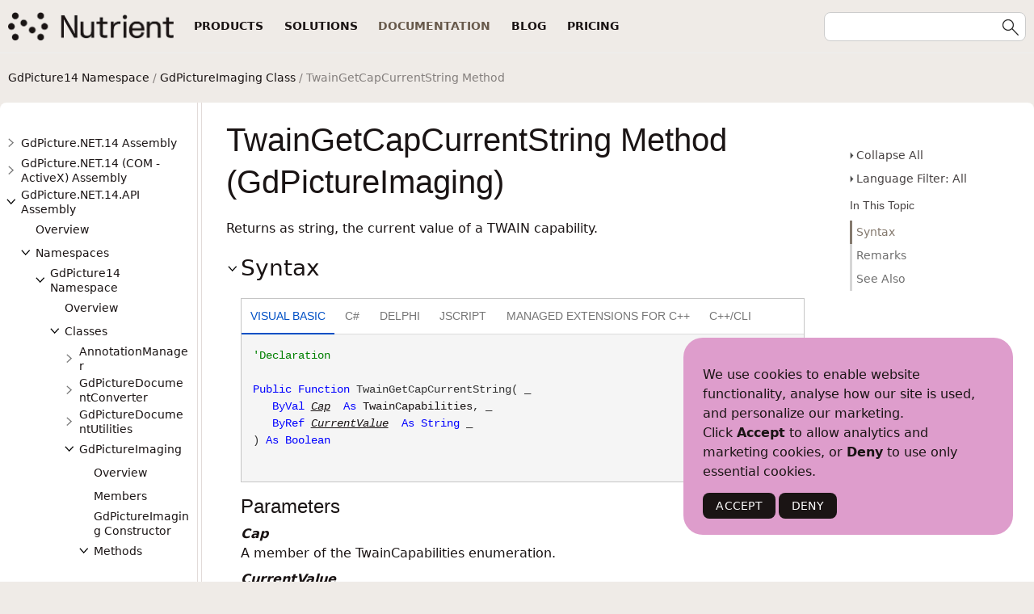

--- FILE ---
content_type: image/svg+xml
request_url: https://www.nutrient.io/api/gdpicture/template/packages/light/images/svg/expand.svg
body_size: -412
content:
<?xml version="1.0" encoding="utf-8"?>
<!-- Generated by IcoMoon.io -->
<!DOCTYPE svg PUBLIC "-//W3C//DTD SVG 1.1//EN" "http://www.w3.org/Graphics/SVG/1.1/DTD/svg11.dtd">
<svg version="1.1" xmlns="http://www.w3.org/2000/svg" xmlns:xlink="http://www.w3.org/1999/xlink" width="24" height="24" viewBox="0 0 24 24">
<path fill="#787878" d="M9.224 6.375l-0.858 0.945 4.824 4.375-4.824 4.374 0.858 0.945 5.865-5.319-5.865-5.32z"></path>
</svg>


--- FILE ---
content_type: text/javascript; charset=utf-8
request_url: https://www.nutrient.io/api/gdpicture/script/customjs.js
body_size: 122
content:
window.addEventListener('load', function () {

    var delay = 400;
    setTimeout(function () {
        $("#i-toc-outer-container").css({ opacity: "1" });
        $("#i-body-content").css({ opacity: "1" });
        $("#i-actions-outer-container").css({ opacity: "1" });
    }, 400);

})

/**
 * http://stackoverflow.com/a/26831113/383904
 */
 ; (function ($, win) {
    $.fn.inViewport = function (cb) {
        return this.each(function (i, el) {
            function visPx() {
                var elH = $(el).outerHeight(),
                    H = $(win).height(),
                    r = el.getBoundingClientRect(), t = r.top, b = r.bottom;
                return cb.call(el, Math.max(0, t > 0 ? Math.min(elH, H - t) : Math.min(b, H)));
            }
            visPx();
            $(win).on("resize scroll", visPx);
        });
    };
}(jQuery, window));

function tocSize() {
    $("#i-header-container").inViewport(function (px) {
        if (px > 0) {
            $(".toc-navbar").css({ "height": $(window).height() - $("#i-header-container").height() - $("#i-breadcrumbs-outer-container").height() - 35 });
        } else {
            $(".toc-navbar").css({ "height": "100vh" });
        }
    });
}

/* TOC height adjustement */
window.addEventListener('load', function () {
    setTimeout(function () {
        tocSize();
    }, 0);
})


$(document).ready(function () {
    var calculateMargin = function () {
        $("#i-body-content").css({ "min-height": $(window).height() - $("#i-header-container").height() - $("#i-breadcrumbs-outer-container").height() });
    };
    calculateMargin();

    $(window).on('resize', function () {
        calculateMargin();
    });
});


--- FILE ---
content_type: text/javascript; charset=utf-8
request_url: https://www.nutrient.io/api/gdpicture/_toc/c168.js
body_size: 15048
content:
(function () { Innovasys.DynamicToc.injectNodeInfo("n22815", "c168", [
{"id":"n22816","t":"AddBorderBottom(Int32,Int32,GdPictureColor) Method","u":"GdPicture.NET.14.API~GdPicture14.GdPictureImaging~AddBorderBottom(Int32,Int32,GdPictureColor).html"},
{"id":"n22818","t":"AddBorderBottom(Int32,Int32,Int32) Method","u":"GdPicture.NET.14.API~GdPicture14.GdPictureImaging~AddBorderBottom(Int32,Int32,Int32).html"},
])})();
(function () { Innovasys.DynamicToc.injectNodeInfo("n22821", "c168", [
{"id":"n22822","t":"AddBorderLeft(Int32,Int32,GdPictureColor) Method","u":"GdPicture.NET.14.API~GdPicture14.GdPictureImaging~AddBorderLeft(Int32,Int32,GdPictureColor).html"},
{"id":"n22824","t":"AddBorderLeft(Int32,Int32,Int32) Method","u":"GdPicture.NET.14.API~GdPicture14.GdPictureImaging~AddBorderLeft(Int32,Int32,Int32).html"},
])})();
(function () { Innovasys.DynamicToc.injectNodeInfo("n22827", "c168", [
{"id":"n22828","t":"AddBorderRight(Int32,Int32,GdPictureColor) Method","u":"GdPicture.NET.14.API~GdPicture14.GdPictureImaging~AddBorderRight(Int32,Int32,GdPictureColor).html"},
{"id":"n22830","t":"AddBorderRight(Int32,Int32,Int32) Method","u":"GdPicture.NET.14.API~GdPicture14.GdPictureImaging~AddBorderRight(Int32,Int32,Int32).html"},
])})();
(function () { Innovasys.DynamicToc.injectNodeInfo("n22833", "c168", [
{"id":"n22834","t":"AddBorders(Int32,Int32,GdPictureColor) Method","u":"GdPicture.NET.14.API~GdPicture14.GdPictureImaging~AddBorders(Int32,Int32,GdPictureColor).html"},
{"id":"n22836","t":"AddBorders(Int32,Int32,Int32) Method","u":"GdPicture.NET.14.API~GdPicture14.GdPictureImaging~AddBorders(Int32,Int32,Int32).html"},
])})();
(function () { Innovasys.DynamicToc.injectNodeInfo("n22839", "c168", [
{"id":"n22840","t":"AddBorderTop(Int32,Int32,GdPictureColor) Method","u":"GdPicture.NET.14.API~GdPicture14.GdPictureImaging~AddBorderTop(Int32,Int32,GdPictureColor).html"},
{"id":"n22842","t":"AddBorderTop(Int32,Int32,Int32) Method","u":"GdPicture.NET.14.API~GdPicture14.GdPictureImaging~AddBorderTop(Int32,Int32,Int32).html"},
])})();
(function () { Innovasys.DynamicToc.injectNodeInfo("n22881", "c168", [
{"id":"n22882","t":"AppendToTiff(Int32,String,TiffCompression) Method","u":"GdPicture.NET.14.API~GdPicture14.GdPictureImaging~AppendToTiff(Int32,String,TiffCompression).html"},
{"id":"n22884","t":"AppendToTiff(Int32,String,TiffCompression,Int32) Method","u":"GdPicture.NET.14.API~GdPicture14.GdPictureImaging~AppendToTiff(Int32,String,TiffCompression,Int32).html"},
{"id":"n22886","t":"AppendToTiff(Int32,Stream,TiffCompression,Int32) Method","u":"GdPicture.NET.14.API~GdPicture14.GdPictureImaging~AppendToTiff(Int32,Stream,TiffCompression,Int32).html"},
])})();
(function () { Innovasys.DynamicToc.injectNodeInfo("n22891", "c168", [
{"id":"n22892","t":"ARGB(Byte,Byte,Byte,Byte) Method","u":"GdPicture.NET.14.API~GdPicture14.GdPictureImaging~ARGB(Byte,Byte,Byte,Byte).html"},
{"id":"n22894","t":"ARGB(Byte,Byte,Byte) Method","u":"GdPicture.NET.14.API~GdPicture14.GdPictureImaging~ARGB(Byte,Byte,Byte).html"},
{"id":"n22896","t":"ARGB(Int32) Method","u":"GdPicture.NET.14.API~GdPicture14.GdPictureImaging~ARGB(Int32).html"},
])})();
(function () { Innovasys.DynamicToc.injectNodeInfo("n22903", "c168", [
{"id":"n22904","t":"AutoDeskew(Int32) Method","u":"GdPicture.NET.14.API~GdPicture14.GdPictureImaging~AutoDeskew(Int32).html"},
{"id":"n22906","t":"AutoDeskew(Int32,Single) Method","u":"GdPicture.NET.14.API~GdPicture14.GdPictureImaging~AutoDeskew(Int32,Single).html"},
{"id":"n22908","t":"AutoDeskew(Int32,Single,GdPictureColor) Method","u":"GdPicture.NET.14.API~GdPicture14.GdPictureImaging~AutoDeskew(Int32,Single,GdPictureColor).html"},
{"id":"n22910","t":"AutoDeskew(Int32,Single,Int32,Single,Boolean) Method","u":"GdPicture.NET.14.API~GdPicture14.GdPictureImaging~AutoDeskew(Int32,Single,Int32,Single,Boolean).html"},
{"id":"n22912","t":"AutoDeskew(Int32,Boolean) Method","u":"GdPicture.NET.14.API~GdPicture14.GdPictureImaging~AutoDeskew(Int32,Boolean).html"},
{"id":"n22914","t":"AutoDeskew(Int32,Single,GdPictureColor,Single,Boolean) Method","u":"GdPicture.NET.14.API~GdPicture14.GdPictureImaging~AutoDeskew(Int32,Single,GdPictureColor,Single,Boolean).html"},
])})();
(function () { Innovasys.DynamicToc.injectNodeInfo("n22923", "c168", [
{"id":"n22924","t":"Barcode1DReaderDoScan(Int32) Method","u":"GdPicture.NET.14.API~GdPicture14.GdPictureImaging~Barcode1DReaderDoScan(Int32).html"},
{"id":"n22926","t":"Barcode1DReaderDoScan(Int32,Barcode1DReaderScanMode) Method","u":"GdPicture.NET.14.API~GdPicture14.GdPictureImaging~Barcode1DReaderDoScan(Int32,Barcode1DReaderScanMode).html"},
{"id":"n22928","t":"Barcode1DReaderDoScan(Int32,Barcode1DReaderScanMode,Barcode1DReaderType,Boolean,Int32) Method","u":"GdPicture.NET.14.API~GdPicture14.GdPictureImaging~Barcode1DReaderDoScan(Int32,Barcode1DReaderScanMode,Barcode1DReaderType,Boolean,Int32).html"},
{"id":"n22930","t":"Barcode1DReaderDoScan(Int32,Barcode1DReaderScanMode,Barcode1DReaderType,Boolean,Int32,Boolean) Method","u":"GdPicture.NET.14.API~GdPicture14.GdPictureImaging~Barcode1DReaderDoScan(Int32,Barcode1DReaderScanMode,Barcode1DReaderType,Boolean,Int32,Boolean).html"},
{"id":"n22932","t":"Barcode1DReaderDoScan(Int32,Barcode1DReaderScanMode,Barcode1DReaderType,Boolean,Int32,Boolean,Int32) Method","u":"GdPicture.NET.14.API~GdPicture14.GdPictureImaging~Barcode1DReaderDoScan(Int32,Barcode1DReaderScanMode,Barcode1DReaderType,Boolean,Int32,Boolean,Int32).html"},
])})();
(function () { Innovasys.DynamicToc.injectNodeInfo("n22941", "c168", [
{"id":"n22942","t":"Barcode1DReaderGetBarcodeValue(Int32) Method","u":"GdPicture.NET.14.API~GdPicture14.GdPictureImaging~Barcode1DReaderGetBarcodeValue(Int32).html"},
{"id":"n22944","t":"Barcode1DReaderGetBarcodeValue(Int32,Boolean) Method","u":"GdPicture.NET.14.API~GdPicture14.GdPictureImaging~Barcode1DReaderGetBarcodeValue(Int32,Boolean).html"},
])})();
(function () { Innovasys.DynamicToc.injectNodeInfo("n22967", "c168", [
{"id":"n22968","t":"Barcode1DWrite(Int32,Barcode1DWriterType,String,Int32,Int32,Int32,Int32,GdPictureColor) Method","u":"GdPicture.NET.14.API~GdPicture14.GdPictureImaging~Barcode1DWrite(Int32,Barcode1DWriterType,String,Int32,Int32,Int32,Int32,GdPictureColor).html"},
{"id":"n22970","t":"Barcode1DWrite(Int32,Barcode1DWriterType,String,Int32,Int32,Int32,Int32,GdPictureColor,BarcodeAlign) Method","u":"GdPicture.NET.14.API~GdPicture14.GdPictureImaging~Barcode1DWrite(Int32,Barcode1DWriterType,String,Int32,Int32,Int32,Int32,GdPictureColor,BarcodeAlign).html"},
{"id":"n22972","t":"Barcode1DWrite(Int32,Barcode1DWriterType,String,Int32,Int32,Int32,Int32,Int32,BarcodeAlign,Single) Method","u":"GdPicture.NET.14.API~GdPicture14.GdPictureImaging~Barcode1DWrite(Int32,Barcode1DWriterType,String,Int32,Int32,Int32,Int32,Int32,BarcodeAlign,Single).html"},
{"id":"n22974","t":"Barcode1DWrite(Int32,Barcode1DWriterType,String,Int32,Int32,Int32,Int32,GdPictureColor,BarcodeAlign,Single) Method","u":"GdPicture.NET.14.API~GdPicture14.GdPictureImaging~Barcode1DWrite(Int32,Barcode1DWriterType,String,Int32,Int32,Int32,Int32,GdPictureColor,BarcodeAlign,Single).html"},
])})();
(function () { Innovasys.DynamicToc.injectNodeInfo("n22983", "c168", [
{"id":"n22984","t":"BarcodeAztecReaderDoScan(Int32) Method","u":"GdPicture.NET.14.API~GdPicture14.GdPictureImaging~BarcodeAztecReaderDoScan(Int32).html"},
{"id":"n22986","t":"BarcodeAztecReaderDoScan(Int32,BarcodeAztecReaderScanMode) Method","u":"GdPicture.NET.14.API~GdPicture14.GdPictureImaging~BarcodeAztecReaderDoScan(Int32,BarcodeAztecReaderScanMode).html"},
{"id":"n22988","t":"BarcodeAztecReaderDoScan(Int32,BarcodeAztecReaderScanMode,Int32) Method","u":"GdPicture.NET.14.API~GdPicture14.GdPictureImaging~BarcodeAztecReaderDoScan(Int32,BarcodeAztecReaderScanMode,Int32).html"},
{"id":"n22990","t":"BarcodeAztecReaderDoScan(Int32,BarcodeAztecReaderScanMode,Int32,Boolean) Method","u":"GdPicture.NET.14.API~GdPicture14.GdPictureImaging~BarcodeAztecReaderDoScan(Int32,BarcodeAztecReaderScanMode,Int32,Boolean).html"},
])})();
(function () { Innovasys.DynamicToc.injectNodeInfo("n23019", "c168", [
{"id":"n23020","t":"BarcodeAztecWrite(Int32,String,BarcodeAztecCodeVersion,Int32,Int32,Int32,Int32,Int32,Single,Int32,Int32) Method","u":"GdPicture.NET.14.API~GdPicture14.GdPictureImaging~BarcodeAztecWrite(Int32,String,BarcodeAztecCodeVersion,Int32,Int32,Int32,Int32,Int32,Single,Int32,Int32).html"},
{"id":"n23022","t":"BarcodeAztecWrite(Int32,String,BarcodeAztecCodeVersion,Int32,Int32,Int32,Int32,Int32,Single,GdPictureColor,GdPictureColor) Method","u":"GdPicture.NET.14.API~GdPicture14.GdPictureImaging~BarcodeAztecWrite(Int32,String,BarcodeAztecCodeVersion,Int32,Int32,Int32,Int32,Int32,Single,GdPictureColor,GdPictureColor).html"},
])})();
(function () { Innovasys.DynamicToc.injectNodeInfo("n23029", "c168", [
{"id":"n23030","t":"BarcodeDataMatrixReaderDoScan(Int32) Method","u":"GdPicture.NET.14.API~GdPicture14.GdPictureImaging~BarcodeDataMatrixReaderDoScan(Int32).html"},
{"id":"n23032","t":"BarcodeDataMatrixReaderDoScan(Int32,BarcodeDataMatrixReaderScanMode) Method","u":"GdPicture.NET.14.API~GdPicture14.GdPictureImaging~BarcodeDataMatrixReaderDoScan(Int32,BarcodeDataMatrixReaderScanMode).html"},
{"id":"n23034","t":"BarcodeDataMatrixReaderDoScan(Int32,BarcodeDataMatrixReaderScanMode,Int32) Method","u":"GdPicture.NET.14.API~GdPicture14.GdPictureImaging~BarcodeDataMatrixReaderDoScan(Int32,BarcodeDataMatrixReaderScanMode,Int32).html"},
{"id":"n23036","t":"BarcodeDataMatrixReaderDoScan(Int32,BarcodeDataMatrixReaderScanMode,Int32,Boolean) Method","u":"GdPicture.NET.14.API~GdPicture14.GdPictureImaging~BarcodeDataMatrixReaderDoScan(Int32,BarcodeDataMatrixReaderScanMode,Int32,Boolean).html"},
])})();
(function () { Innovasys.DynamicToc.injectNodeInfo("n23071", "c168", [
{"id":"n23072","t":"BarcodeDataMatrixWrite(Int32,String,BarcodeDataMatrixEncodingMode,BarcodeDataMatrixVersion,Int32,Int32,Int32,Int32,Single,Int32,Int32) Method","u":"GdPicture.NET.14.API~GdPicture14.GdPictureImaging~BarcodeDataMatrixWrite(Int32,String,BarcodeDataMatrixEncodingMode,BarcodeDataMatrixVersion,Int32,Int32,Int32,Int32,Single,Int32,Int32).html"},
{"id":"n23074","t":"BarcodeDataMatrixWrite(Int32,String,BarcodeDataMatrixEncodingMode,BarcodeDataMatrixVersion,Int32,Int32,Int32,Int32,Single,GdPictureColor,GdPictureColor) Method","u":"GdPicture.NET.14.API~GdPicture14.GdPictureImaging~BarcodeDataMatrixWrite(Int32,String,BarcodeDataMatrixEncodingMode,BarcodeDataMatrixVersion,Int32,Int32,Int32,Int32,Single,GdPictureColor,GdPictureColor).html"},
])})();
(function () { Innovasys.DynamicToc.injectNodeInfo("n23083", "c168", [
{"id":"n23084","t":"BarcodeMaxiCodeReaderDoScan(Int32) Method","u":"GdPicture.NET.14.API~GdPicture14.GdPictureImaging~BarcodeMaxiCodeReaderDoScan(Int32).html"},
{"id":"n23086","t":"BarcodeMaxiCodeReaderDoScan(Int32,BarcodeMaxiCodeReaderScanMode) Method","u":"GdPicture.NET.14.API~GdPicture14.GdPictureImaging~BarcodeMaxiCodeReaderDoScan(Int32,BarcodeMaxiCodeReaderScanMode).html"},
{"id":"n23088","t":"BarcodeMaxiCodeReaderDoScan(Int32,BarcodeMaxiCodeReaderScanMode,Int32) Method","u":"GdPicture.NET.14.API~GdPicture14.GdPictureImaging~BarcodeMaxiCodeReaderDoScan(Int32,BarcodeMaxiCodeReaderScanMode,Int32).html"},
{"id":"n23090","t":"BarcodeMaxiCodeReaderDoScan(Int32,BarcodeMaxiCodeReaderScanMode,Int32,Boolean) Method","u":"GdPicture.NET.14.API~GdPicture14.GdPictureImaging~BarcodeMaxiCodeReaderDoScan(Int32,BarcodeMaxiCodeReaderScanMode,Int32,Boolean).html"},
])})();
(function () { Innovasys.DynamicToc.injectNodeInfo("n23119", "c168", [
{"id":"n23120","t":"BarcodeMaxiCodeWrite(Int32,String,BarcodeMaxiCodeEncodingMode,Int32,Int32,Int32,Int32,Single,Int32,Int32) Method","u":"GdPicture.NET.14.API~GdPicture14.GdPictureImaging~BarcodeMaxiCodeWrite(Int32,String,BarcodeMaxiCodeEncodingMode,Int32,Int32,Int32,Int32,Single,Int32,Int32).html"},
{"id":"n23122","t":"BarcodeMaxiCodeWrite(Int32,String,BarcodeMaxiCodeEncodingMode,Int32,Int32,Int32,Int32,Single,GdPictureColor,GdPictureColor) Method","u":"GdPicture.NET.14.API~GdPicture14.GdPictureImaging~BarcodeMaxiCodeWrite(Int32,String,BarcodeMaxiCodeEncodingMode,Int32,Int32,Int32,Int32,Single,GdPictureColor,GdPictureColor).html"},
])})();
(function () { Innovasys.DynamicToc.injectNodeInfo("n23129", "c168", [
{"id":"n23130","t":"BarcodeMicroQRReaderDoScan(Int32) Method","u":"GdPicture.NET.14.API~GdPicture14.GdPictureImaging~BarcodeMicroQRReaderDoScan(Int32).html"},
{"id":"n23132","t":"BarcodeMicroQRReaderDoScan(Int32,BarcodeQRReaderScanMode) Method","u":"GdPicture.NET.14.API~GdPicture14.GdPictureImaging~BarcodeMicroQRReaderDoScan(Int32,BarcodeQRReaderScanMode).html"},
{"id":"n23134","t":"BarcodeMicroQRReaderDoScan(Int32,BarcodeQRReaderScanMode,Int32) Method","u":"GdPicture.NET.14.API~GdPicture14.GdPictureImaging~BarcodeMicroQRReaderDoScan(Int32,BarcodeQRReaderScanMode,Int32).html"},
{"id":"n23136","t":"BarcodeMicroQRReaderDoScan(Int32,BarcodeQRReaderScanMode,Int32,Boolean) Method","u":"GdPicture.NET.14.API~GdPicture14.GdPictureImaging~BarcodeMicroQRReaderDoScan(Int32,BarcodeQRReaderScanMode,Int32,Boolean).html"},
])})();
(function () { Innovasys.DynamicToc.injectNodeInfo("n23165", "c168", [
{"id":"n23166","t":"BarcodeMicroQRWrite(Int32,String,BarcodeQREncodingMode,BarcodeMicroQRErrorCorrectionLevel,Int32,Int32,Int32,Int32,Int32,Single,Int32,Int32) Method","u":"GdPicture.NET.14.API~GdPicture14.GdPictureImaging~BarcodeMicroQRWrite(Int32,String,BarcodeQREncodingMode,BarcodeMicroQRErrorCorrectionLevel,Int32,Int32,Int32,Int32,Int32,Single,Int32,Int32).html"},
{"id":"n23168","t":"BarcodeMicroQRWrite(Int32,String,BarcodeQREncodingMode,BarcodeMicroQRErrorCorrectionLevel,Int32,Int32,Int32,Int32,Int32,Single,GdPictureColor,GdPictureColor) Method","u":"GdPicture.NET.14.API~GdPicture14.GdPictureImaging~BarcodeMicroQRWrite(Int32,String,BarcodeQREncodingMode,BarcodeMicroQRErrorCorrectionLevel,Int32,Int32,Int32,Int32,Int32,Single,GdPictureColor,GdPictureColor).html"},
])})();
(function () { Innovasys.DynamicToc.injectNodeInfo("n23175", "c168", [
{"id":"n23176","t":"BarcodePDF417ReaderDoScan(Int32) Method","u":"GdPicture.NET.14.API~GdPicture14.GdPictureImaging~BarcodePDF417ReaderDoScan(Int32).html"},
{"id":"n23178","t":"BarcodePDF417ReaderDoScan(Int32,BarcodePDF417ReaderScanMode) Method","u":"GdPicture.NET.14.API~GdPicture14.GdPictureImaging~BarcodePDF417ReaderDoScan(Int32,BarcodePDF417ReaderScanMode).html"},
{"id":"n23180","t":"BarcodePDF417ReaderDoScan(Int32,BarcodePDF417ReaderScanMode,Int32) Method","u":"GdPicture.NET.14.API~GdPicture14.GdPictureImaging~BarcodePDF417ReaderDoScan(Int32,BarcodePDF417ReaderScanMode,Int32).html"},
{"id":"n23182","t":"BarcodePDF417ReaderDoScan(Int32,BarcodePDF417ReaderScanMode,Int32,Boolean) Method","u":"GdPicture.NET.14.API~GdPicture14.GdPictureImaging~BarcodePDF417ReaderDoScan(Int32,BarcodePDF417ReaderScanMode,Int32,Boolean).html"},
])})();
(function () { Innovasys.DynamicToc.injectNodeInfo("n23217", "c168", [
{"id":"n23218","t":"BarcodePDF417Write(Int32,String,BarcodePDF417EncodingMode,BarcodePDF417ErrorCorrectionLevel,Int32,Int32,Int32,Int32,Int32,Int32,Int32,Single,Int32,Int32) Method","u":"GdPicture.NET.14.API~GdPicture14.GdPictureImaging~BarcodePDF417Write(Int32,String,BarcodePDF417EncodingMode,BarcodePDF417ErrorCorrectionLevel,Int32,Int32,Int32,Int32,Int32,Int32,Int32,Single,Int32,Int32).html"},
{"id":"n23220","t":"BarcodePDF417Write(Int32,String,BarcodePDF417EncodingMode,BarcodePDF417ErrorCorrectionLevel,Int32,Int32,Int32,Int32,Int32,Int32,Int32,Single,GdPictureColor,GdPictureColor) Method","u":"GdPicture.NET.14.API~GdPicture14.GdPictureImaging~BarcodePDF417Write(Int32,String,BarcodePDF417EncodingMode,BarcodePDF417ErrorCorrectionLevel,Int32,Int32,Int32,Int32,Int32,Int32,Int32,Single,GdPictureColor,GdPictureColor).html"},
])})();
(function () { Innovasys.DynamicToc.injectNodeInfo("n23227", "c168", [
{"id":"n23228","t":"BarcodeQRReaderDoScan(Int32) Method","u":"GdPicture.NET.14.API~GdPicture14.GdPictureImaging~BarcodeQRReaderDoScan(Int32).html"},
{"id":"n23230","t":"BarcodeQRReaderDoScan(Int32,BarcodeQRReaderScanMode) Method","u":"GdPicture.NET.14.API~GdPicture14.GdPictureImaging~BarcodeQRReaderDoScan(Int32,BarcodeQRReaderScanMode).html"},
{"id":"n23232","t":"BarcodeQRReaderDoScan(Int32,BarcodeQRReaderScanMode,Int32) Method","u":"GdPicture.NET.14.API~GdPicture14.GdPictureImaging~BarcodeQRReaderDoScan(Int32,BarcodeQRReaderScanMode,Int32).html"},
{"id":"n23234","t":"BarcodeQRReaderDoScan(Int32,BarcodeQRReaderScanMode,Int32,Boolean) Method","u":"GdPicture.NET.14.API~GdPicture14.GdPictureImaging~BarcodeQRReaderDoScan(Int32,BarcodeQRReaderScanMode,Int32,Boolean).html"},
])})();
(function () { Innovasys.DynamicToc.injectNodeInfo("n23267", "c168", [
{"id":"n23268","t":"BarcodeQRWrite(Int32,String,BarcodeQREncodingMode,BarcodeQRErrorCorrectionLevel,Int32,Int32,Int32,Int32,Int32,Single,Int32,Int32) Method","u":"GdPicture.NET.14.API~GdPicture14.GdPictureImaging~BarcodeQRWrite(Int32,String,BarcodeQREncodingMode,BarcodeQRErrorCorrectionLevel,Int32,Int32,Int32,Int32,Int32,Single,Int32,Int32).html"},
{"id":"n23270","t":"BarcodeQRWrite(Int32,String,BarcodeQREncodingMode,BarcodeQRErrorCorrectionLevel,Int32,Int32,Int32,Int32,Int32,Single,GdPictureColor,GdPictureColor) Method","u":"GdPicture.NET.14.API~GdPicture14.GdPictureImaging~BarcodeQRWrite(Int32,String,BarcodeQREncodingMode,BarcodeQRErrorCorrectionLevel,Int32,Int32,Int32,Int32,Int32,Single,GdPictureColor,GdPictureColor).html"},
])})();
(function () { Innovasys.DynamicToc.injectNodeInfo("n23273", "c168", [
{"id":"n23274","t":"ClearImage(Int32,Int32) Method","u":"GdPicture.NET.14.API~GdPicture14.GdPictureImaging~ClearImage(Int32,Int32).html"},
{"id":"n23276","t":"ClearImage(Int32,GdPictureColor) Method","u":"GdPicture.NET.14.API~GdPicture14.GdPictureImaging~ClearImage(Int32,GdPictureColor).html"},
])})();
(function () { Innovasys.DynamicToc.injectNodeInfo("n23299", "c168", [
{"id":"n23300","t":"ConvertTo1Bpp(Int32) Method","u":"GdPicture.NET.14.API~GdPicture14.GdPictureImaging~ConvertTo1Bpp(Int32).html"},
{"id":"n23302","t":"ConvertTo1Bpp(Int32,Byte) Method","u":"GdPicture.NET.14.API~GdPicture14.GdPictureImaging~ConvertTo1Bpp(Int32,Byte).html"},
])})();
(function () { Innovasys.DynamicToc.injectNodeInfo("n23305", "c168", [
{"id":"n23306","t":"ConvertTo1BppAT(Int32) Method","u":"GdPicture.NET.14.API~GdPicture14.GdPictureImaging~ConvertTo1BppAT(Int32).html"},
{"id":"n23308","t":"ConvertTo1BppAT(Int32,Int32) Method","u":"GdPicture.NET.14.API~GdPicture14.GdPictureImaging~ConvertTo1BppAT(Int32,Int32).html"},
])})();
(function () { Innovasys.DynamicToc.injectNodeInfo("n23315", "c168", [
{"id":"n23316","t":"ConvertTo1BppSauvola(Int32,Single) Method","u":"GdPicture.NET.14.API~GdPicture14.GdPictureImaging~ConvertTo1BppSauvola(Int32,Single).html"},
{"id":"n23318","t":"ConvertTo1BppSauvola(Int32,Single,Int32,Int32) Method","u":"GdPicture.NET.14.API~GdPicture14.GdPictureImaging~ConvertTo1BppSauvola(Int32,Single,Int32,Int32).html"},
])})();
(function () { Innovasys.DynamicToc.injectNodeInfo("n23349", "c168", [
{"id":"n23350","t":"ConvertTo8BppQ(Int32) Method","u":"GdPicture.NET.14.API~GdPicture14.GdPictureImaging~ConvertTo8BppQ(Int32).html"},
{"id":"n23352","t":"ConvertTo8BppQ(Int32,Int32) Method","u":"GdPicture.NET.14.API~GdPicture14.GdPictureImaging~ConvertTo8BppQ(Int32,Int32).html"},
])})();
(function () { Innovasys.DynamicToc.injectNodeInfo("n23371", "c168", [
{"id":"n23372","t":"CreateGdPictureImageFromByteArray(Byte[]) Method","u":"GdPicture.NET.14.API~GdPicture14.GdPictureImaging~CreateGdPictureImageFromByteArray(Byte[]).html"},
{"id":"n23374","t":"CreateGdPictureImageFromByteArray(Byte[],DocumentFormat) Method","u":"GdPicture.NET.14.API~GdPicture14.GdPictureImaging~CreateGdPictureImageFromByteArray(Byte[],DocumentFormat).html"},
])})();
(function () { Innovasys.DynamicToc.injectNodeInfo("n23379", "c168", [
{"id":"n23380","t":"CreateGdPictureImageFromDIB(Int32) Method","u":"GdPicture.NET.14.API~GdPicture14.GdPictureImaging~CreateGdPictureImageFromDIB(Int32).html"},
{"id":"n23382","t":"CreateGdPictureImageFromDIB(IntPtr) Method","u":"GdPicture.NET.14.API~GdPicture14.GdPictureImaging~CreateGdPictureImageFromDIB(IntPtr).html"},
])})();
(function () { Innovasys.DynamicToc.injectNodeInfo("n23385", "c168", [
{"id":"n23386","t":"CreateGdPictureImageFromFile(String) Method","u":"GdPicture.NET.14.API~GdPicture14.GdPictureImaging~CreateGdPictureImageFromFile(String).html"},
{"id":"n23388","t":"CreateGdPictureImageFromFile(String,Boolean) Method","u":"GdPicture.NET.14.API~GdPicture14.GdPictureImaging~CreateGdPictureImageFromFile(String,Boolean).html"},
{"id":"n23390","t":"CreateGdPictureImageFromFile(String,Boolean,Boolean) Method","u":"GdPicture.NET.14.API~GdPicture14.GdPictureImaging~CreateGdPictureImageFromFile(String,Boolean,Boolean).html"},
])})();
(function () { Innovasys.DynamicToc.injectNodeInfo("n23395", "c168", [
{"id":"n23396","t":"CreateGdPictureImageFromHTTP(String,String,Int32) Method","u":"GdPicture.NET.14.API~GdPicture14.GdPictureImaging~CreateGdPictureImageFromHTTP(String,String,Int32).html"},
{"id":"n23398","t":"CreateGdPictureImageFromHTTP(String,String,String) Method","u":"GdPicture.NET.14.API~GdPicture14.GdPictureImaging~CreateGdPictureImageFromHTTP(String,String,String).html"},
])})();
(function () { Innovasys.DynamicToc.injectNodeInfo("n23401", "c168", [
{"id":"n23402","t":"CreateGdPictureImageFromIStream(IStream) Method","u":"GdPicture.NET.14.API~GdPicture14.GdPictureImaging~CreateGdPictureImageFromIStream(IStream).html"},
{"id":"n23404","t":"CreateGdPictureImageFromIStream(IStream,Boolean) Method","u":"GdPicture.NET.14.API~GdPicture14.GdPictureImaging~CreateGdPictureImageFromIStream(IStream,Boolean).html"},
{"id":"n23406","t":"CreateGdPictureImageFromIStream(IStream,Boolean,DocumentFormat) Method","u":"GdPicture.NET.14.API~GdPicture14.GdPictureImaging~CreateGdPictureImageFromIStream(IStream,Boolean,DocumentFormat).html"},
])})();
(function () { Innovasys.DynamicToc.injectNodeInfo("n23413", "c168", [
{"id":"n23414","t":"CreateGdPictureImageFromStream(Stream) Method","u":"GdPicture.NET.14.API~GdPicture14.GdPictureImaging~CreateGdPictureImageFromStream(Stream).html"},
{"id":"n23416","t":"CreateGdPictureImageFromStream(Stream,DocumentFormat) Method","u":"GdPicture.NET.14.API~GdPicture14.GdPictureImaging~CreateGdPictureImageFromStream(Stream,DocumentFormat).html"},
{"id":"n23418","t":"CreateGdPictureImageFromStream(Stream,DocumentFormat,Boolean) Method","u":"GdPicture.NET.14.API~GdPicture14.GdPictureImaging~CreateGdPictureImageFromStream(Stream,DocumentFormat,Boolean).html"},
{"id":"n23420","t":"CreateGdPictureImageFromStream(Stream,String) Method","u":"GdPicture.NET.14.API~GdPicture14.GdPictureImaging~CreateGdPictureImageFromStream(Stream,String).html"},
])})();
(function () { Innovasys.DynamicToc.injectNodeInfo("n23425", "c168", [
{"id":"n23426","t":"CreateNewGdPictureImage(Int32,Int32,Int16,GdPictureColor) Method","u":"GdPicture.NET.14.API~GdPicture14.GdPictureImaging~CreateNewGdPictureImage(Int32,Int32,Int16,GdPictureColor).html"},
{"id":"n23428","t":"CreateNewGdPictureImage(Int32,Int32,Int16,Int32) Method","u":"GdPicture.NET.14.API~GdPicture14.GdPictureImaging~CreateNewGdPictureImage(Int32,Int32,Int16,Int32).html"},
{"id":"n23430","t":"CreateNewGdPictureImage(Int32,Int32,GdPicturePixelFormat,GdPictureColor) Method","u":"GdPicture.NET.14.API~GdPicture14.GdPictureImaging~CreateNewGdPictureImage(Int32,Int32,GdPicturePixelFormat,GdPictureColor).html"},
{"id":"n23432","t":"CreateNewGdPictureImage(Int32,Int32,GdPicturePixelFormat,Int32) Method","u":"GdPicture.NET.14.API~GdPicture14.GdPictureImaging~CreateNewGdPictureImage(Int32,Int32,GdPicturePixelFormat,Int32).html"},
])})();
(function () { Innovasys.DynamicToc.injectNodeInfo("n23437", "c168", [
{"id":"n23438","t":"CreateThumbnailHQ(Int32,Int32,Int32) Method","u":"GdPicture.NET.14.API~GdPicture14.GdPictureImaging~CreateThumbnailHQ(Int32,Int32,Int32).html"},
{"id":"n23440","t":"CreateThumbnailHQ(Int32,Int32,Int32,GdPictureColor) Method","u":"GdPicture.NET.14.API~GdPicture14.GdPictureImaging~CreateThumbnailHQ(Int32,Int32,Int32,GdPictureColor).html"},
{"id":"n23442","t":"CreateThumbnailHQ(Int32,Int32,Int32,GdPictureColor,Int32,Boolean,Boolean) Method","u":"GdPicture.NET.14.API~GdPicture14.GdPictureImaging~CreateThumbnailHQ(Int32,Int32,Int32,GdPictureColor,Int32,Boolean,Boolean).html"},
{"id":"n23444","t":"CreateThumbnailHQ(Int32,Int32,Int32,Int32) Method","u":"GdPicture.NET.14.API~GdPicture14.GdPictureImaging~CreateThumbnailHQ(Int32,Int32,Int32,Int32).html"},
{"id":"n23446","t":"CreateThumbnailHQ(String,Int32,Int32,GdPictureColor) Method","u":"GdPicture.NET.14.API~GdPicture14.GdPictureImaging~CreateThumbnailHQ(String,Int32,Int32,GdPictureColor).html"},
{"id":"n23448","t":"CreateThumbnailHQ(String,Int32,Int32,Int32) Method","u":"GdPicture.NET.14.API~GdPicture14.GdPictureImaging~CreateThumbnailHQ(String,Int32,Int32,Int32).html"},
{"id":"n23450","t":"CreateThumbnailHQ(Stream,Int32,Int32,GdPictureColor) Method","u":"GdPicture.NET.14.API~GdPicture14.GdPictureImaging~CreateThumbnailHQ(Stream,Int32,Int32,GdPictureColor).html"},
{"id":"n23452","t":"CreateThumbnailHQ(Stream,Int32,Int32,Int32) Method","u":"GdPicture.NET.14.API~GdPicture14.GdPictureImaging~CreateThumbnailHQ(Stream,Int32,Int32,Int32).html"},
])})();
(function () { Innovasys.DynamicToc.injectNodeInfo("n23457", "c168", [
{"id":"n23458","t":"CropBlackBorders(Int32) Method","u":"GdPicture.NET.14.API~GdPicture14.GdPictureImaging~CropBlackBorders(Int32).html"},
{"id":"n23460","t":"CropBlackBorders(Int32,Single) Method","u":"GdPicture.NET.14.API~GdPicture14.GdPictureImaging~CropBlackBorders(Int32,Single).html"},
{"id":"n23462","t":"CropBlackBorders(Int32,Single,Int32) Method","u":"GdPicture.NET.14.API~GdPicture14.GdPictureImaging~CropBlackBorders(Int32,Single,Int32).html"},
])})();
(function () { Innovasys.DynamicToc.injectNodeInfo("n23465", "c168", [
{"id":"n23466","t":"CropBlackBordersEx(Int32) Method","u":"GdPicture.NET.14.API~GdPicture14.GdPictureImaging~CropBlackBordersEx(Int32).html"},
{"id":"n23468","t":"CropBlackBordersEx(Int32,Single) Method","u":"GdPicture.NET.14.API~GdPicture14.GdPictureImaging~CropBlackBordersEx(Int32,Single).html"},
{"id":"n23470","t":"CropBlackBordersEx(Int32,Single,Int32) Method","u":"GdPicture.NET.14.API~GdPicture14.GdPictureImaging~CropBlackBordersEx(Int32,Single,Int32).html"},
])})();
(function () { Innovasys.DynamicToc.injectNodeInfo("n23473", "c168", [
{"id":"n23474","t":"CropBorders(Int32,ImagingContext) Method","u":"GdPicture.NET.14.API~GdPicture14.GdPictureImaging~CropBorders(Int32,ImagingContext).html"},
{"id":"n23476","t":"CropBorders(Int32,Single,ImagingContext) Method","u":"GdPicture.NET.14.API~GdPicture14.GdPictureImaging~CropBorders(Int32,Single,ImagingContext).html"},
{"id":"n23478","t":"CropBorders(Int32,Single,ReferencePoint,ImagingContext) Method","u":"GdPicture.NET.14.API~GdPicture14.GdPictureImaging~CropBorders(Int32,Single,ReferencePoint,ImagingContext).html"},
{"id":"n23480","t":"CropBorders(Int32,Single,ReferencePoint,Int32,Int32,Int32,Int32) Method","u":"GdPicture.NET.14.API~GdPicture14.GdPictureImaging~CropBorders(Int32,Single,ReferencePoint,Int32,Int32,Int32,Int32).html"},
{"id":"n23482","t":"CropBorders(Int32,Single,ReferencePoint,Int32,Int32,Int32,Int32,ImagingContext) Method","u":"GdPicture.NET.14.API~GdPicture14.GdPictureImaging~CropBorders(Int32,Single,ReferencePoint,Int32,Int32,Int32,Int32,ImagingContext).html"},
])})();
(function () { Innovasys.DynamicToc.injectNodeInfo("n23493", "c168", [
{"id":"n23494","t":"CropWhiteBorders(Int32) Method","u":"GdPicture.NET.14.API~GdPicture14.GdPictureImaging~CropWhiteBorders(Int32).html"},
{"id":"n23496","t":"CropWhiteBorders(Int32,Single) Method","u":"GdPicture.NET.14.API~GdPicture14.GdPictureImaging~CropWhiteBorders(Int32,Single).html"},
{"id":"n23498","t":"CropWhiteBorders(Int32,Single,Int32) Method","u":"GdPicture.NET.14.API~GdPicture14.GdPictureImaging~CropWhiteBorders(Int32,Single,Int32).html"},
])})();
(function () { Innovasys.DynamicToc.injectNodeInfo("n23543", "c168", [
{"id":"n23544","t":"DrawArc(Int32,Single,Single,Single,Single,Single,Single,Single,GdPictureColor,Boolean) Method","u":"GdPicture.NET.14.API~GdPicture14.GdPictureImaging~DrawArc(Int32,Single,Single,Single,Single,Single,Single,Single,GdPictureColor,Boolean).html"},
{"id":"n23546","t":"DrawArc(Int32,Single,Single,Single,Single,Single,Single,Single,Int32,Boolean) Method","u":"GdPicture.NET.14.API~GdPicture14.GdPictureImaging~DrawArc(Int32,Single,Single,Single,Single,Single,Single,Single,Int32,Boolean).html"},
])})();
(function () { Innovasys.DynamicToc.injectNodeInfo("n23549", "c168", [
{"id":"n23550","t":"DrawBezier(Int32,Single,Single,Single,Single,Single,Single,Single,Single,Single,GdPictureColor,Boolean) Method","u":"GdPicture.NET.14.API~GdPicture14.GdPictureImaging~DrawBezier(Int32,Single,Single,Single,Single,Single,Single,Single,Single,Single,GdPictureColor,Boolean).html"},
{"id":"n23552","t":"DrawBezier(Int32,Single,Single,Single,Single,Single,Single,Single,Single,Single,Int32,Boolean) Method","u":"GdPicture.NET.14.API~GdPicture14.GdPictureImaging~DrawBezier(Int32,Single,Single,Single,Single,Single,Single,Single,Single,Single,Int32,Boolean).html"},
])})();
(function () { Innovasys.DynamicToc.injectNodeInfo("n23555", "c168", [
{"id":"n23556","t":"DrawCircle(Int32,Single,Single,Single,GdPictureColor,Single,Boolean) Method","u":"GdPicture.NET.14.API~GdPicture14.GdPictureImaging~DrawCircle(Int32,Single,Single,Single,GdPictureColor,Single,Boolean).html"},
{"id":"n23558","t":"DrawCircle(Int32,Single,Single,Single,Int32,Single,Boolean) Method","u":"GdPicture.NET.14.API~GdPicture14.GdPictureImaging~DrawCircle(Int32,Single,Single,Single,Int32,Single,Boolean).html"},
])})();
(function () { Innovasys.DynamicToc.injectNodeInfo("n23561", "c168", [
{"id":"n23562","t":"DrawEllipse(Int32,Single,Single,Single,Single,GdPictureColor,Single,Boolean) Method","u":"GdPicture.NET.14.API~GdPicture14.GdPictureImaging~DrawEllipse(Int32,Single,Single,Single,Single,GdPictureColor,Single,Boolean).html"},
{"id":"n23564","t":"DrawEllipse(Int32,Single,Single,Single,Single,Int32,Single,Boolean) Method","u":"GdPicture.NET.14.API~GdPicture14.GdPictureImaging~DrawEllipse(Int32,Single,Single,Single,Single,Int32,Single,Boolean).html"},
])})();
(function () { Innovasys.DynamicToc.injectNodeInfo("n23567", "c168", [
{"id":"n23568","t":"DrawFilledCircle(Int32,Single,Single,Single,GdPictureColor,Boolean) Method","u":"GdPicture.NET.14.API~GdPicture14.GdPictureImaging~DrawFilledCircle(Int32,Single,Single,Single,GdPictureColor,Boolean).html"},
{"id":"n23570","t":"DrawFilledCircle(Int32,Single,Single,Single,Int32,Boolean) Method","u":"GdPicture.NET.14.API~GdPicture14.GdPictureImaging~DrawFilledCircle(Int32,Single,Single,Single,Int32,Boolean).html"},
])})();
(function () { Innovasys.DynamicToc.injectNodeInfo("n23577", "c168", [
{"id":"n23578","t":"DrawFilledEllipse(Int32,Single,Single,Single,Single,GdPictureColor,Boolean) Method","u":"GdPicture.NET.14.API~GdPicture14.GdPictureImaging~DrawFilledEllipse(Int32,Single,Single,Single,Single,GdPictureColor,Boolean).html"},
{"id":"n23580","t":"DrawFilledEllipse(Int32,Single,Single,Single,Single,Int32,Boolean) Method","u":"GdPicture.NET.14.API~GdPicture14.GdPictureImaging~DrawFilledEllipse(Int32,Single,Single,Single,Single,Int32,Boolean).html"},
])})();
(function () { Innovasys.DynamicToc.injectNodeInfo("n23583", "c168", [
{"id":"n23584","t":"DrawFilledPie(Int32,Single,Single,Single,Single,Single,Single,GdPictureColor,Boolean) Method","u":"GdPicture.NET.14.API~GdPicture14.GdPictureImaging~DrawFilledPie(Int32,Single,Single,Single,Single,Single,Single,GdPictureColor,Boolean).html"},
{"id":"n23586","t":"DrawFilledPie(Int32,Single,Single,Single,Single,Single,Single,Int32,Boolean) Method","u":"GdPicture.NET.14.API~GdPicture14.GdPictureImaging~DrawFilledPie(Int32,Single,Single,Single,Single,Single,Single,Int32,Boolean).html"},
])})();
(function () { Innovasys.DynamicToc.injectNodeInfo("n23595", "c168", [
{"id":"n23596","t":"DrawFilledRectangle(Int32,Single,Single,Single,Single,GdPictureColor,Boolean) Method","u":"GdPicture.NET.14.API~GdPicture14.GdPictureImaging~DrawFilledRectangle(Int32,Single,Single,Single,Single,GdPictureColor,Boolean).html"},
{"id":"n23598","t":"DrawFilledRectangle(Int32,Single,Single,Single,Single,Int32,Boolean) Method","u":"GdPicture.NET.14.API~GdPicture14.GdPictureImaging~DrawFilledRectangle(Int32,Single,Single,Single,Single,Int32,Boolean).html"},
])})();
(function () { Innovasys.DynamicToc.injectNodeInfo("n23603", "c168", [
{"id":"n23604","t":"DrawFilledRoundedRectangle(Int32,Single,Single,Single,Single,Single,GdPictureColor,Boolean) Method","u":"GdPicture.NET.14.API~GdPicture14.GdPictureImaging~DrawFilledRoundedRectangle(Int32,Single,Single,Single,Single,Single,GdPictureColor,Boolean).html"},
{"id":"n23606","t":"DrawFilledRoundedRectangle(Int32,Single,Single,Single,Single,Single,Int32,Boolean) Method","u":"GdPicture.NET.14.API~GdPicture14.GdPictureImaging~DrawFilledRoundedRectangle(Int32,Single,Single,Single,Single,Single,Int32,Boolean).html"},
])})();
(function () { Innovasys.DynamicToc.injectNodeInfo("n23623", "c168", [
{"id":"n23624","t":"DrawGdPictureImageTransparencyColor(Int32,Int32,GdPictureColor,Int32,Int32,Int32,Int32,GdPictureInterpolationMode) Method","u":"GdPicture.NET.14.API~GdPicture14.GdPictureImaging~DrawGdPictureImageTransparencyColor(Int32,Int32,GdPictureColor,Int32,Int32,Int32,Int32,GdPictureInterpolationMode).html"},
{"id":"n23626","t":"DrawGdPictureImageTransparencyColor(Int32,Int32,GdPictureColor,Single,Int32,Int32,Int32,Int32,GdPictureInterpolationMode) Method","u":"GdPicture.NET.14.API~GdPicture14.GdPictureImaging~DrawGdPictureImageTransparencyColor(Int32,Int32,GdPictureColor,Single,Int32,Int32,Int32,Int32,GdPictureInterpolationMode).html"},
])})();
(function () { Innovasys.DynamicToc.injectNodeInfo("n23629", "c168", [
{"id":"n23630","t":"DrawGradientLine(Int32,Single,Single,Single,Single,Int32,GdPictureColor,GdPictureColor,Boolean) Method","u":"GdPicture.NET.14.API~GdPicture14.GdPictureImaging~DrawGradientLine(Int32,Single,Single,Single,Single,Int32,GdPictureColor,GdPictureColor,Boolean).html"},
{"id":"n23632","t":"DrawGradientLine(Int32,Single,Single,Single,Single,Int32,Int32,Int32,Boolean) Method","u":"GdPicture.NET.14.API~GdPicture14.GdPictureImaging~DrawGradientLine(Int32,Single,Single,Single,Single,Int32,Int32,Int32,Boolean).html"},
])})();
(function () { Innovasys.DynamicToc.injectNodeInfo("n23637", "c168", [
{"id":"n23638","t":"DrawLine(Int32,Single,Single,Single,Single,Single,GdPictureColor,Boolean) Method","u":"GdPicture.NET.14.API~GdPicture14.GdPictureImaging~DrawLine(Int32,Single,Single,Single,Single,Single,GdPictureColor,Boolean).html"},
{"id":"n23640","t":"DrawLine(Int32,Single,Single,Single,Single,Single,Int32,Boolean) Method","u":"GdPicture.NET.14.API~GdPicture14.GdPictureImaging~DrawLine(Int32,Single,Single,Single,Single,Single,Int32,Boolean).html"},
])})();
(function () { Innovasys.DynamicToc.injectNodeInfo("n23649", "c168", [
{"id":"n23650","t":"DrawPie(Int32,Single,Single,Single,Single,Single,Single,Int32,GdPictureColor,Boolean) Method","u":"GdPicture.NET.14.API~GdPicture14.GdPictureImaging~DrawPie(Int32,Single,Single,Single,Single,Single,Single,Int32,GdPictureColor,Boolean).html"},
{"id":"n23652","t":"DrawPie(Int32,Single,Single,Single,Single,Single,Single,Int32,Int32,Boolean) Method","u":"GdPicture.NET.14.API~GdPicture14.GdPictureImaging~DrawPie(Int32,Single,Single,Single,Single,Single,Single,Int32,Int32,Boolean).html"},
])})();
(function () { Innovasys.DynamicToc.injectNodeInfo("n23657", "c168", [
{"id":"n23658","t":"DrawRectangle(Int32,Single,Single,Single,Single,Int32,GdPictureColor,Boolean) Method","u":"GdPicture.NET.14.API~GdPicture14.GdPictureImaging~DrawRectangle(Int32,Single,Single,Single,Single,Int32,GdPictureColor,Boolean).html"},
{"id":"n23660","t":"DrawRectangle(Int32,Single,Single,Single,Single,Int32,Int32,Boolean) Method","u":"GdPicture.NET.14.API~GdPicture14.GdPictureImaging~DrawRectangle(Int32,Single,Single,Single,Single,Int32,Int32,Boolean).html"},
])})();
(function () { Innovasys.DynamicToc.injectNodeInfo("n23663", "c168", [
{"id":"n23664","t":"DrawRotatedEllipse(Int32,Single,Single,Single,Single,Single,Single,GdPictureColor,Boolean) Method","u":"GdPicture.NET.14.API~GdPicture14.GdPictureImaging~DrawRotatedEllipse(Int32,Single,Single,Single,Single,Single,Single,GdPictureColor,Boolean).html"},
{"id":"n23666","t":"DrawRotatedEllipse(Int32,Single,Single,Single,Single,Single,Single,Int32,Boolean) Method","u":"GdPicture.NET.14.API~GdPicture14.GdPictureImaging~DrawRotatedEllipse(Int32,Single,Single,Single,Single,Single,Single,Int32,Boolean).html"},
])})();
(function () { Innovasys.DynamicToc.injectNodeInfo("n23671", "c168", [
{"id":"n23672","t":"DrawRotatedFilledRectangle(Int32,Single,Single,Single,Single,Single,GdPictureColor,Boolean) Method","u":"GdPicture.NET.14.API~GdPicture14.GdPictureImaging~DrawRotatedFilledRectangle(Int32,Single,Single,Single,Single,Single,GdPictureColor,Boolean).html"},
{"id":"n23674","t":"DrawRotatedFilledRectangle(Int32,Single,Single,Single,Single,Single,Int32,Boolean) Method","u":"GdPicture.NET.14.API~GdPicture14.GdPictureImaging~DrawRotatedFilledRectangle(Int32,Single,Single,Single,Single,Single,Int32,Boolean).html"},
])})();
(function () { Innovasys.DynamicToc.injectNodeInfo("n23677", "c168", [
{"id":"n23678","t":"DrawRotatedRectangle(Int32,Single,Single,Single,Single,Single,Int32,GdPictureColor,Boolean) Method","u":"GdPicture.NET.14.API~GdPicture14.GdPictureImaging~DrawRotatedRectangle(Int32,Single,Single,Single,Single,Single,Int32,GdPictureColor,Boolean).html"},
{"id":"n23680","t":"DrawRotatedRectangle(Int32,Single,Single,Single,Single,Single,Int32,Int32,Boolean) Method","u":"GdPicture.NET.14.API~GdPicture14.GdPictureImaging~DrawRotatedRectangle(Int32,Single,Single,Single,Single,Single,Int32,Int32,Boolean).html"},
])})();
(function () { Innovasys.DynamicToc.injectNodeInfo("n23683", "c168", [
{"id":"n23684","t":"DrawRotatedText(Int32,Single,String,Int32,Int32,Single,GdPictureFontStyle,GdPictureColor,String,Boolean) Method","u":"GdPicture.NET.14.API~GdPicture14.GdPictureImaging~DrawRotatedText(Int32,Single,String,Int32,Int32,Single,GdPictureFontStyle,GdPictureColor,String,Boolean).html"},
{"id":"n23686","t":"DrawRotatedText(Int32,Single,String,Int32,Int32,Single,GdPictureFontStyle,Int32,String,Boolean) Method","u":"GdPicture.NET.14.API~GdPicture14.GdPictureImaging~DrawRotatedText(Int32,Single,String,Int32,Int32,Single,GdPictureFontStyle,Int32,String,Boolean).html"},
])})();
(function () { Innovasys.DynamicToc.injectNodeInfo("n23693", "c168", [
{"id":"n23694","t":"DrawText(Int32,String,Int32,Int32,Single,GdPictureFontStyle,GdPictureColor,String,Boolean) Method","u":"GdPicture.NET.14.API~GdPicture14.GdPictureImaging~DrawText(Int32,String,Int32,Int32,Single,GdPictureFontStyle,GdPictureColor,String,Boolean).html"},
{"id":"n23696","t":"DrawText(Int32,String,Int32,Int32,Single,GdPictureFontStyle,Int32,String,Boolean) Method","u":"GdPicture.NET.14.API~GdPicture14.GdPictureImaging~DrawText(Int32,String,Int32,Int32,Single,GdPictureFontStyle,Int32,String,Boolean).html"},
])})();
(function () { Innovasys.DynamicToc.injectNodeInfo("n23699", "c168", [
{"id":"n23700","t":"DrawTextBackColor(Int32,String,Int32,Int32,Single,GdPictureFontStyle,GdPictureColor,GdPictureColor,String,Boolean) Method","u":"GdPicture.NET.14.API~GdPicture14.GdPictureImaging~DrawTextBackColor(Int32,String,Int32,Int32,Single,GdPictureFontStyle,GdPictureColor,GdPictureColor,String,Boolean).html"},
{"id":"n23702","t":"DrawTextBackColor(Int32,String,Int32,Int32,Single,GdPictureFontStyle,Int32,Int32,String,Boolean) Method","u":"GdPicture.NET.14.API~GdPicture14.GdPictureImaging~DrawTextBackColor(Int32,String,Int32,Int32,Single,GdPictureFontStyle,Int32,Int32,String,Boolean).html"},
])})();
(function () { Innovasys.DynamicToc.injectNodeInfo("n23705", "c168", [
{"id":"n23706","t":"DrawTextBox(Int32,String,Int32,Int32,Int32,Int32,Single,TextAlignment,GdPictureFontStyle,GdPictureColor,String,Boolean,Boolean) Method","u":"GdPicture.NET.14.API~GdPicture14.GdPictureImaging~DrawTextBox(Int32,String,Int32,Int32,Int32,Int32,Single,TextAlignment,GdPictureFontStyle,GdPictureColor,String,Boolean,Boolean).html"},
{"id":"n23708","t":"DrawTextBox(Int32,String,Int32,Int32,Int32,Int32,Single,TextAlignment,GdPictureFontStyle,Int32,String,Boolean,Boolean) Method","u":"GdPicture.NET.14.API~GdPicture14.GdPictureImaging~DrawTextBox(Int32,String,Int32,Int32,Int32,Int32,Single,TextAlignment,GdPictureFontStyle,Int32,String,Boolean,Boolean).html"},
])})();
(function () { Innovasys.DynamicToc.injectNodeInfo("n23711", "c168", [
{"id":"n23712","t":"DrawTextGradient(Int32,String,Int32,Int32,GdPictureColor,GdPictureColor,Single,GdPictureFontStyle,String,Boolean) Method","u":"GdPicture.NET.14.API~GdPicture14.GdPictureImaging~DrawTextGradient(Int32,String,Int32,Int32,GdPictureColor,GdPictureColor,Single,GdPictureFontStyle,String,Boolean).html"},
{"id":"n23714","t":"DrawTextGradient(Int32,String,Int32,Int32,Int32,Int32,Single,GdPictureFontStyle,String,Boolean) Method","u":"GdPicture.NET.14.API~GdPicture14.GdPictureImaging~DrawTextGradient(Int32,String,Int32,Int32,Int32,Int32,Single,GdPictureFontStyle,String,Boolean).html"},
])})();
(function () { Innovasys.DynamicToc.injectNodeInfo("n23727", "c168", [
{"id":"n23728","t":"FloodFill(Int32,Int32,Int32,Int32) Method","u":"GdPicture.NET.14.API~GdPicture14.GdPictureImaging~FloodFill(Int32,Int32,Int32,Int32).html"},
{"id":"n23730","t":"FloodFill(Int32,Int32,Int32,GdPictureColor) Method","u":"GdPicture.NET.14.API~GdPicture14.GdPictureImaging~FloodFill(Int32,Int32,Int32,GdPictureColor).html"},
])})();
(function () { Innovasys.DynamicToc.injectNodeInfo("n23807", "c168", [
{"id":"n23808","t":"FxBlackNWhite(Int32,BitonalReduction) Method","u":"GdPicture.NET.14.API~GdPicture14.GdPictureImaging~FxBlackNWhite(Int32,BitonalReduction).html"},
{"id":"n23810","t":"FxBlackNWhite(Int32,BitonalReduction,Int32) Method","u":"GdPicture.NET.14.API~GdPicture14.GdPictureImaging~FxBlackNWhite(Int32,BitonalReduction,Int32).html"},
])})();
(function () { Innovasys.DynamicToc.injectNodeInfo("n23839", "c168", [
{"id":"n23840","t":"FxEmboss(Int32) Method","u":"GdPicture.NET.14.API~GdPicture14.GdPictureImaging~FxEmboss(Int32).html"},
{"id":"n23842","t":"FxEmboss(Int32,GdPictureColor) Method","u":"GdPicture.NET.14.API~GdPicture14.GdPictureImaging~FxEmboss(Int32,GdPictureColor).html"},
])})();
(function () { Innovasys.DynamicToc.injectNodeInfo("n23845", "c168", [
{"id":"n23846","t":"FxEmbossMore(Int32) Method","u":"GdPicture.NET.14.API~GdPicture14.GdPictureImaging~FxEmbossMore(Int32).html"},
{"id":"n23848","t":"FxEmbossMore(Int32,GdPictureColor) Method","u":"GdPicture.NET.14.API~GdPicture14.GdPictureImaging~FxEmbossMore(Int32,GdPictureColor).html"},
])})();
(function () { Innovasys.DynamicToc.injectNodeInfo("n23851", "c168", [
{"id":"n23852","t":"FxEngrave(Int32) Method","u":"GdPicture.NET.14.API~GdPicture14.GdPictureImaging~FxEngrave(Int32).html"},
{"id":"n23854","t":"FxEngrave(Int32,GdPictureColor) Method","u":"GdPicture.NET.14.API~GdPicture14.GdPictureImaging~FxEngrave(Int32,GdPictureColor).html"},
])})();
(function () { Innovasys.DynamicToc.injectNodeInfo("n23857", "c168", [
{"id":"n23858","t":"FxEngraveMore(Int32) Method","u":"GdPicture.NET.14.API~GdPicture14.GdPictureImaging~FxEngraveMore(Int32).html"},
{"id":"n23860","t":"FxEngraveMore(Int32,GdPictureColor) Method","u":"GdPicture.NET.14.API~GdPicture14.GdPictureImaging~FxEngraveMore(Int32,GdPictureColor).html"},
])})();
(function () { Innovasys.DynamicToc.injectNodeInfo("n23973", "c168", [
{"id":"n23974","t":"GetSkewAngle(Int32,Single) Method","u":"GdPicture.NET.14.API~GdPicture14.GdPictureImaging~GetSkewAngle(Int32,Single).html"},
{"id":"n23976","t":"GetSkewAngle(Int32) Method","u":"GdPicture.NET.14.API~GdPicture14.GdPictureImaging~GetSkewAngle(Int32).html"},
{"id":"n23978","t":"GetSkewAngle(Int32,Boolean) Method","u":"GdPicture.NET.14.API~GdPicture14.GdPictureImaging~GetSkewAngle(Int32,Boolean).html"},
{"id":"n23980","t":"GetSkewAngle(Int32,Single,Single,Boolean) Method","u":"GdPicture.NET.14.API~GdPicture14.GdPictureImaging~GetSkewAngle(Int32,Single,Single,Boolean).html"},
])})();
(function () { Innovasys.DynamicToc.injectNodeInfo("n24085", "c168", [
{"id":"n24086","t":"IsBitonal(Int32) Method","u":"GdPicture.NET.14.API~GdPicture14.GdPictureImaging~IsBitonal(Int32).html"},
{"id":"n24088","t":"IsBitonal(Int32,Int32) Method","u":"GdPicture.NET.14.API~GdPicture14.GdPictureImaging~IsBitonal(Int32,Int32).html"},
])})();
(function () { Innovasys.DynamicToc.injectNodeInfo("n24091", "c168", [
{"id":"n24092","t":"IsBlank(Int32) Method","u":"GdPicture.NET.14.API~GdPicture14.GdPictureImaging~IsBlank(Int32).html"},
{"id":"n24094","t":"IsBlank(Int32,Single) Method","u":"GdPicture.NET.14.API~GdPicture14.GdPictureImaging~IsBlank(Int32,Single).html"},
{"id":"n24096","t":"IsBlank(Int32,Single,Boolean) Method","u":"GdPicture.NET.14.API~GdPicture14.GdPictureImaging~IsBlank(Int32,Single,Boolean).html"},
{"id":"n24098","t":"IsBlank(Int32,Single,Boolean,Boolean) Method","u":"GdPicture.NET.14.API~GdPicture14.GdPictureImaging~IsBlank(Int32,Single,Boolean,Boolean).html"},
{"id":"n24100","t":"IsBlank(Int32,Single,Boolean,Single) Method","u":"GdPicture.NET.14.API~GdPicture14.GdPictureImaging~IsBlank(Int32,Single,Boolean,Single).html"},
{"id":"n24102","t":"IsBlank(Int32,Single,Boolean,Boolean,Single) Method","u":"GdPicture.NET.14.API~GdPicture14.GdPictureImaging~IsBlank(Int32,Single,Boolean,Boolean,Single).html"},
])})();
(function () { Innovasys.DynamicToc.injectNodeInfo("n24155", "c168", [
{"id":"n24156","t":"OMRDetectMarks(Int32,GdPictureRectangle[],Int32) Method","u":"GdPicture.NET.14.API~GdPicture14.GdPictureImaging~OMRDetectMarks(Int32,GdPictureRectangle[],Int32).html"},
{"id":"n24158","t":"OMRDetectMarks(Int32,GdPictureRectangle[],Int32,Boolean) Method","u":"GdPicture.NET.14.API~GdPicture14.GdPictureImaging~OMRDetectMarks(Int32,GdPictureRectangle[],Int32,Boolean).html"},
{"id":"n24160","t":"OMRDetectMarks(Int32,GdPictureRectangle[],Int32,Double,Int32[]) Method","u":"GdPicture.NET.14.API~GdPicture14.GdPictureImaging~OMRDetectMarks(Int32,GdPictureRectangle[],Int32,Double,Int32[]).html"},
{"id":"n24162","t":"OMRDetectMarks(Int32,GdPictureRectangle[],Int32,Double,Int32[],Boolean) Method","u":"GdPicture.NET.14.API~GdPicture14.GdPictureImaging~OMRDetectMarks(Int32,GdPictureRectangle[],Int32,Double,Int32[],Boolean).html"},
{"id":"n24164","t":"OMRDetectMarks(Int32,Int32[],Int32,Double,Int32[],Boolean) Method","u":"GdPicture.NET.14.API~GdPicture14.GdPictureImaging~OMRDetectMarks(Int32,Int32[],Int32,Double,Int32[],Boolean).html"},
])})();
(function () { Innovasys.DynamicToc.injectNodeInfo("n24167", "c168", [
{"id":"n24168","t":"OMRDetectOvalMarks(Int32,GdPictureRectangle[],Int32) Method","u":"GdPicture.NET.14.API~GdPicture14.GdPictureImaging~OMRDetectOvalMarks(Int32,GdPictureRectangle[],Int32).html"},
{"id":"n24170","t":"OMRDetectOvalMarks(Int32,GdPictureRectangle[],Int32,Boolean) Method","u":"GdPicture.NET.14.API~GdPicture14.GdPictureImaging~OMRDetectOvalMarks(Int32,GdPictureRectangle[],Int32,Boolean).html"},
{"id":"n24172","t":"OMRDetectOvalMarks(Int32,GdPictureRectangle[],Int32,Double,Int32[]) Method","u":"GdPicture.NET.14.API~GdPicture14.GdPictureImaging~OMRDetectOvalMarks(Int32,GdPictureRectangle[],Int32,Double,Int32[]).html"},
{"id":"n24174","t":"OMRDetectOvalMarks(Int32,GdPictureRectangle[],Int32,Double,Int32[],Boolean) Method","u":"GdPicture.NET.14.API~GdPicture14.GdPictureImaging~OMRDetectOvalMarks(Int32,GdPictureRectangle[],Int32,Double,Int32[],Boolean).html"},
{"id":"n24176","t":"OMRDetectOvalMarks(Int32,Int32[],Int32,Double,Int32[],Boolean) Method","u":"GdPicture.NET.14.API~GdPicture14.GdPictureImaging~OMRDetectOvalMarks(Int32,Int32[],Int32,Double,Int32[],Boolean).html"},
])})();
(function () { Innovasys.DynamicToc.injectNodeInfo("n24221", "c168", [
{"id":"n24222","t":"PdfCreateFromMultipageTIFF(Int32,String,Boolean,String,String,String,String,String) Method","u":"GdPicture.NET.14.API~GdPicture14.GdPictureImaging~PdfCreateFromMultipageTIFF(Int32,String,Boolean,String,String,String,String,String).html"},
{"id":"n24224","t":"PdfCreateFromMultipageTIFF(Int32,String,Boolean,String,String,String,String,String,PdfCompression,PdfCompression) Method","u":"GdPicture.NET.14.API~GdPicture14.GdPictureImaging~PdfCreateFromMultipageTIFF(Int32,String,Boolean,String,String,String,String,String,PdfCompression,PdfCompression).html"},
{"id":"n24226","t":"PdfCreateFromMultipageTIFF(Int32,String,String,String,String,String,String,PdfEncryption,PdfRight,String,String) Method","u":"GdPicture.NET.14.API~GdPicture14.GdPictureImaging~PdfCreateFromMultipageTIFF(Int32,String,String,String,String,String,String,PdfEncryption,PdfRight,String,String).html"},
{"id":"n24228","t":"PdfCreateFromMultipageTIFF(Int32,String,String,String,String,String,String,PdfEncryption,PdfRight,String,String,PdfCompression,PdfCompression) Method","u":"GdPicture.NET.14.API~GdPicture14.GdPictureImaging~PdfCreateFromMultipageTIFF(Int32,String,String,String,String,String,String,PdfEncryption,PdfRight,String,String,PdfCompression,PdfCompression).html"},
])})();
(function () { Innovasys.DynamicToc.injectNodeInfo("n24241", "c168", [
{"id":"n24242","t":"ReleaseDib(Int32) Method","u":"GdPicture.NET.14.API~GdPicture14.GdPictureImaging~ReleaseDib(Int32).html"},
{"id":"n24244","t":"ReleaseDib(IntPtr) Method","u":"GdPicture.NET.14.API~GdPicture14.GdPictureImaging~ReleaseDib(IntPtr).html"},
])})();
(function () { Innovasys.DynamicToc.injectNodeInfo("n24249", "c168", [
{"id":"n24250","t":"RemoveBlob(Int32,Int32,Int32,Int32,Int32,BlobRemoveMode) Method","u":"GdPicture.NET.14.API~GdPicture14.GdPictureImaging~RemoveBlob(Int32,Int32,Int32,Int32,Int32,BlobRemoveMode).html"},
{"id":"n24252","t":"RemoveBlob(Int32,Int32,Int32,Int32,Int32,Int32,Int32) Method","u":"GdPicture.NET.14.API~GdPicture14.GdPictureImaging~RemoveBlob(Int32,Int32,Int32,Int32,Int32,Int32,Int32).html"},
])})();
(function () { Innovasys.DynamicToc.injectNodeInfo("n24259", "c168", [
{"id":"n24260","t":"RemoveHolePunch(Int32) Method","u":"GdPicture.NET.14.API~GdPicture14.GdPictureImaging~RemoveHolePunch(Int32).html"},
{"id":"n24262","t":"RemoveHolePunch(Int32,HolePunchMargins) Method","u":"GdPicture.NET.14.API~GdPicture14.GdPictureImaging~RemoveHolePunch(Int32,HolePunchMargins).html"},
])})();
(function () { Innovasys.DynamicToc.injectNodeInfo("n24265", "c168", [
{"id":"n24266","t":"RemoveLines(Int32,LineRemoveOrientation) Method","u":"GdPicture.NET.14.API~GdPicture14.GdPictureImaging~RemoveLines(Int32,LineRemoveOrientation).html"},
{"id":"n24268","t":"RemoveLines(Int32,LineRemoveOrientation,Int32,Int32,Int32,Int32,Boolean) Method","u":"GdPicture.NET.14.API~GdPicture14.GdPictureImaging~RemoveLines(Int32,LineRemoveOrientation,Int32,Int32,Int32,Int32,Boolean).html"},
])})();
(function () { Innovasys.DynamicToc.injectNodeInfo("n24295", "c168", [
{"id":"n24296","t":"SaveAsBMP(Int32,String) Method","u":"GdPicture.NET.14.API~GdPicture14.GdPictureImaging~SaveAsBMP(Int32,String).html"},
{"id":"n24298","t":"SaveAsBMP(Int32,String,Boolean) Method","u":"GdPicture.NET.14.API~GdPicture14.GdPictureImaging~SaveAsBMP(Int32,String,Boolean).html"},
])})();
(function () { Innovasys.DynamicToc.injectNodeInfo("n24307", "c168", [
{"id":"n24308","t":"SaveAsICO(Int32,String,GdPictureColor) Method","u":"GdPicture.NET.14.API~GdPicture14.GdPictureImaging~SaveAsICO(Int32,String,GdPictureColor).html"},
{"id":"n24310","t":"SaveAsICO(Int32,String) Method","u":"GdPicture.NET.14.API~GdPicture14.GdPictureImaging~SaveAsICO(Int32,String).html"},
{"id":"n24312","t":"SaveAsICO(Int32,String,IconSize) Method","u":"GdPicture.NET.14.API~GdPicture14.GdPictureImaging~SaveAsICO(Int32,String,IconSize).html"},
{"id":"n24314","t":"SaveAsICO(Int32,String,GdPictureColor,IconSize) Method","u":"GdPicture.NET.14.API~GdPicture14.GdPictureImaging~SaveAsICO(Int32,String,GdPictureColor,IconSize).html"},
{"id":"n24316","t":"SaveAsICO(Int32,String,Boolean,GdPictureColor,IconSize) Method","u":"GdPicture.NET.14.API~GdPicture14.GdPictureImaging~SaveAsICO(Int32,String,Boolean,GdPictureColor,IconSize).html"},
])})();
(function () { Innovasys.DynamicToc.injectNodeInfo("n24321", "c168", [
{"id":"n24322","t":"SaveAsJ2K(Int32,String) Method","u":"GdPicture.NET.14.API~GdPicture14.GdPictureImaging~SaveAsJ2K(Int32,String).html"},
{"id":"n24324","t":"SaveAsJ2K(Int32,String,Int32) Method","u":"GdPicture.NET.14.API~GdPicture14.GdPictureImaging~SaveAsJ2K(Int32,String,Int32).html"},
])})();
(function () { Innovasys.DynamicToc.injectNodeInfo("n24329", "c168", [
{"id":"n24330","t":"SaveAsJP2(Int32,String) Method","u":"GdPicture.NET.14.API~GdPicture14.GdPictureImaging~SaveAsJP2(Int32,String).html"},
{"id":"n24332","t":"SaveAsJP2(Int32,String,Int32) Method","u":"GdPicture.NET.14.API~GdPicture14.GdPictureImaging~SaveAsJP2(Int32,String,Int32).html"},
])})();
(function () { Innovasys.DynamicToc.injectNodeInfo("n24335", "c168", [
{"id":"n24336","t":"SaveAsJPEG(Int32,String) Method","u":"GdPicture.NET.14.API~GdPicture14.GdPictureImaging~SaveAsJPEG(Int32,String).html"},
{"id":"n24338","t":"SaveAsJPEG(Int32,String,Int32) Method","u":"GdPicture.NET.14.API~GdPicture14.GdPictureImaging~SaveAsJPEG(Int32,String,Int32).html"},
{"id":"n24340","t":"SaveAsJPEG(Int32,String,Int32,Boolean) Method","u":"GdPicture.NET.14.API~GdPicture14.GdPictureImaging~SaveAsJPEG(Int32,String,Int32,Boolean).html"},
{"id":"n24342","t":"SaveAsJPEG(Int32,String,Int32,Boolean,JPEGSubsamplingMode) Method","u":"GdPicture.NET.14.API~GdPicture14.GdPictureImaging~SaveAsJPEG(Int32,String,Int32,Boolean,JPEGSubsamplingMode).html"},
])})();
(function () { Innovasys.DynamicToc.injectNodeInfo("n24347", "c168", [
{"id":"n24348","t":"SaveAsPDF(Int32,String,Boolean,String,String,String,String,String) Method","u":"GdPicture.NET.14.API~GdPicture14.GdPictureImaging~SaveAsPDF(Int32,String,Boolean,String,String,String,String,String).html"},
{"id":"n24350","t":"SaveAsPDF(Int32,Stream,Boolean,String,String,String,String,String) Method","u":"GdPicture.NET.14.API~GdPicture14.GdPictureImaging~SaveAsPDF(Int32,Stream,Boolean,String,String,String,String,String).html"},
{"id":"n24352","t":"SaveAsPDF(Int32,String,String,String,String,String,String,PdfEncryption,PdfRight,String,String) Method","u":"GdPicture.NET.14.API~GdPicture14.GdPictureImaging~SaveAsPDF(Int32,String,String,String,String,String,String,PdfEncryption,PdfRight,String,String).html"},
{"id":"n24354","t":"SaveAsPDF(Int32,Stream,String,String,String,String,String,PdfEncryption,PdfRight,String,String) Method","u":"GdPicture.NET.14.API~GdPicture14.GdPictureImaging~SaveAsPDF(Int32,Stream,String,String,String,String,String,PdfEncryption,PdfRight,String,String).html"},
{"id":"n24356","t":"SaveAsPDF(Int32,IStream,String,String,String,String,String,PdfEncryption,PdfRight,String,String) Method","u":"GdPicture.NET.14.API~GdPicture14.GdPictureImaging~SaveAsPDF(Int32,IStream,String,String,String,String,String,PdfEncryption,PdfRight,String,String).html"},
])})();
(function () { Innovasys.DynamicToc.injectNodeInfo("n24359", "c168", [
{"id":"n24360","t":"SaveAsPNG(Int32,String) Method","u":"GdPicture.NET.14.API~GdPicture14.GdPictureImaging~SaveAsPNG(Int32,String).html"},
{"id":"n24362","t":"SaveAsPNG(Int32,String,Int32) Method","u":"GdPicture.NET.14.API~GdPicture14.GdPictureImaging~SaveAsPNG(Int32,String,Int32).html"},
{"id":"n24364","t":"SaveAsPNG(Int32,String,Int32,Boolean) Method","u":"GdPicture.NET.14.API~GdPicture14.GdPictureImaging~SaveAsPNG(Int32,String,Int32,Boolean).html"},
])})();
(function () { Innovasys.DynamicToc.injectNodeInfo("n24373", "c168", [
{"id":"n24374","t":"SaveAsTIFF(Int32,String,TiffCompression) Method","u":"GdPicture.NET.14.API~GdPicture14.GdPictureImaging~SaveAsTIFF(Int32,String,TiffCompression).html"},
{"id":"n24376","t":"SaveAsTIFF(Int32,String,TiffCompression,Int32) Method","u":"GdPicture.NET.14.API~GdPicture14.GdPictureImaging~SaveAsTIFF(Int32,String,TiffCompression,Int32).html"},
{"id":"n24378","t":"SaveAsTIFF(Int32,String,Boolean,TiffCompression) Method","u":"GdPicture.NET.14.API~GdPicture14.GdPictureImaging~SaveAsTIFF(Int32,String,Boolean,TiffCompression).html"},
{"id":"n24380","t":"SaveAsTIFF(Int32,String,Boolean,TiffCompression,Int32) Method","u":"GdPicture.NET.14.API~GdPicture14.GdPictureImaging~SaveAsTIFF(Int32,String,Boolean,TiffCompression,Int32).html"},
{"id":"n24382","t":"SaveAsTIFF(Int32,Stream,Boolean,TiffCompression,Int32) Method","u":"GdPicture.NET.14.API~GdPicture14.GdPictureImaging~SaveAsTIFF(Int32,Stream,Boolean,TiffCompression,Int32).html"},
])})();
(function () { Innovasys.DynamicToc.injectNodeInfo("n24393", "c168", [
{"id":"n24394","t":"SaveToHTTP(Int32,DocumentFormat,Int32,String) Method","u":"GdPicture.NET.14.API~GdPicture14.GdPictureImaging~SaveToHTTP(Int32,DocumentFormat,Int32,String).html"},
{"id":"n24396","t":"SaveToHTTP(Int32,DocumentFormat,Int32,String,String,String) Method","u":"GdPicture.NET.14.API~GdPicture14.GdPictureImaging~SaveToHTTP(Int32,DocumentFormat,Int32,String,String,String).html"},
])})();
(function () { Innovasys.DynamicToc.injectNodeInfo("n24407", "c168", [
{"id":"n24408","t":"SelectPage(Int32,Int32) Method","u":"GdPicture.NET.14.API~GdPicture14.GdPictureImaging~SelectPage(Int32,Int32).html"},
{"id":"n24410","t":"SelectPage(Int32,Int32,Boolean) Method","u":"GdPicture.NET.14.API~GdPicture14.GdPictureImaging~SelectPage(Int32,Int32,Boolean).html"},
])})();
(function () { Innovasys.DynamicToc.injectNodeInfo("n24447", "c168", [
{"id":"n24448","t":"SetTransparencyColor(Int32,GdPictureColor) Method","u":"GdPicture.NET.14.API~GdPicture14.GdPictureImaging~SetTransparencyColor(Int32,GdPictureColor).html"},
{"id":"n24450","t":"SetTransparencyColor(Int32,GdPictureColor,Single) Method","u":"GdPicture.NET.14.API~GdPicture14.GdPictureImaging~SetTransparencyColor(Int32,GdPictureColor,Single).html"},
])})();
(function () { Innovasys.DynamicToc.injectNodeInfo("n24455", "c168", [
{"id":"n24456","t":"SwapColor(Int32,GdPictureColor,GdPictureColor) Method","u":"GdPicture.NET.14.API~GdPicture14.GdPictureImaging~SwapColor(Int32,GdPictureColor,GdPictureColor).html"},
{"id":"n24458","t":"SwapColor(Int32,Int32,Int32,Single) Method","u":"GdPicture.NET.14.API~GdPicture14.GdPictureImaging~SwapColor(Int32,Int32,Int32,Single).html"},
{"id":"n24460","t":"SwapColor(Int32,GdPictureColor,GdPictureColor,Single) Method","u":"GdPicture.NET.14.API~GdPicture14.GdPictureImaging~SwapColor(Int32,GdPictureColor,GdPictureColor,Single).html"},
])})();
(function () { Innovasys.DynamicToc.injectNodeInfo("n24491", "c168", [
{"id":"n24492","t":"TagGetValueString(Int32,Int32) Method","u":"GdPicture.NET.14.API~GdPicture14.GdPictureImaging~TagGetValueString(Int32,Int32).html"},
{"id":"n24494","t":"TagGetValueString(Int32,Int32,Boolean) Method","u":"GdPicture.NET.14.API~GdPicture14.GdPictureImaging~TagGetValueString(Int32,Int32,Boolean).html"},
])})();
(function () { Innovasys.DynamicToc.injectNodeInfo("n24503", "c168", [
{"id":"n24504","t":"TagSetXMLPacket(Int32,String) Method","u":"GdPicture.NET.14.API~GdPicture14.GdPictureImaging~TagSetXMLPacket(Int32,String).html"},
{"id":"n24506","t":"TagSetXMLPacket(Int32,Byte[]) Method","u":"GdPicture.NET.14.API~GdPicture14.GdPictureImaging~TagSetXMLPacket(Int32,Byte[]).html"},
])})();
(function () { Innovasys.DynamicToc.injectNodeInfo("n24511", "c168", [
{"id":"n24512","t":"TiffAddToMultiPageFile(Int32,Int32) Method","u":"GdPicture.NET.14.API~GdPicture14.GdPictureImaging~TiffAddToMultiPageFile(Int32,Int32).html"},
{"id":"n24514","t":"TiffAddToMultiPageFile(Int32,Int32,TiffCompression) Method","u":"GdPicture.NET.14.API~GdPicture14.GdPictureImaging~TiffAddToMultiPageFile(Int32,Int32,TiffCompression).html"},
{"id":"n24516","t":"TiffAddToMultiPageFile(Int32,Int32,TiffCompression,Int32) Method","u":"GdPicture.NET.14.API~GdPicture14.GdPictureImaging~TiffAddToMultiPageFile(Int32,Int32,TiffCompression,Int32).html"},
])})();
(function () { Innovasys.DynamicToc.injectNodeInfo("n24521", "c168", [
{"id":"n24522","t":"TiffAppendPageFromGdPictureImage(Int32,Int32) Method","u":"GdPicture.NET.14.API~GdPicture14.GdPictureImaging~TiffAppendPageFromGdPictureImage(Int32,Int32).html"},
{"id":"n24524","t":"TiffAppendPageFromGdPictureImage(Int32,Int32,Boolean) Method","u":"GdPicture.NET.14.API~GdPicture14.GdPictureImaging~TiffAppendPageFromGdPictureImage(Int32,Int32,Boolean).html"},
])})();
(function () { Innovasys.DynamicToc.injectNodeInfo("n24529", "c168", [
{"id":"n24530","t":"TiffCreateMultiPageFromFile(String) Method","u":"GdPicture.NET.14.API~GdPicture14.GdPictureImaging~TiffCreateMultiPageFromFile(String).html"},
{"id":"n24532","t":"TiffCreateMultiPageFromFile(String,Boolean) Method","u":"GdPicture.NET.14.API~GdPicture14.GdPictureImaging~TiffCreateMultiPageFromFile(String,Boolean).html"},
])})();
(function () { Innovasys.DynamicToc.injectNodeInfo("n24539", "c168", [
{"id":"n24540","t":"TiffExtractPage(Int32,Int32,String,TiffCompression) Method","u":"GdPicture.NET.14.API~GdPicture14.GdPictureImaging~TiffExtractPage(Int32,Int32,String,TiffCompression).html"},
{"id":"n24542","t":"TiffExtractPage(Int32,Int32,Stream,TiffCompression) Method","u":"GdPicture.NET.14.API~GdPicture14.GdPictureImaging~TiffExtractPage(Int32,Int32,Stream,TiffCompression).html"},
])})();
(function () { Innovasys.DynamicToc.injectNodeInfo("n24545", "c168", [
{"id":"n24546","t":"TiffInsertPageFromFile(Int32,Int32,String) Method","u":"GdPicture.NET.14.API~GdPicture14.GdPictureImaging~TiffInsertPageFromFile(Int32,Int32,String).html"},
{"id":"n24548","t":"TiffInsertPageFromFile(Int32,Int32,String,Boolean) Method","u":"GdPicture.NET.14.API~GdPicture14.GdPictureImaging~TiffInsertPageFromFile(Int32,Int32,String,Boolean).html"},
])})();
(function () { Innovasys.DynamicToc.injectNodeInfo("n24551", "c168", [
{"id":"n24552","t":"TiffInsertPageFromGdPictureImage(Int32,Int32,Int32) Method","u":"GdPicture.NET.14.API~GdPicture14.GdPictureImaging~TiffInsertPageFromGdPictureImage(Int32,Int32,Int32).html"},
{"id":"n24554","t":"TiffInsertPageFromGdPictureImage(Int32,Int32,Int32,Boolean) Method","u":"GdPicture.NET.14.API~GdPicture14.GdPictureImaging~TiffInsertPageFromGdPictureImage(Int32,Int32,Int32,Boolean).html"},
])})();
(function () { Innovasys.DynamicToc.injectNodeInfo("n24571", "c168", [
{"id":"n24572","t":"TiffSaveAsMultiPageFile(Int32,String,TiffCompression) Method","u":"GdPicture.NET.14.API~GdPicture14.GdPictureImaging~TiffSaveAsMultiPageFile(Int32,String,TiffCompression).html"},
{"id":"n24574","t":"TiffSaveAsMultiPageFile(Int32,Stream,TiffCompression) Method","u":"GdPicture.NET.14.API~GdPicture14.GdPictureImaging~TiffSaveAsMultiPageFile(Int32,Stream,TiffCompression).html"},
{"id":"n24576","t":"TiffSaveAsMultiPageFile(Int32,Stream,TiffCompression,Int32) Method","u":"GdPicture.NET.14.API~GdPicture14.GdPictureImaging~TiffSaveAsMultiPageFile(Int32,Stream,TiffCompression,Int32).html"},
{"id":"n24578","t":"TiffSaveAsMultiPageFile(Int32,String,TiffCompression,Int32) Method","u":"GdPicture.NET.14.API~GdPicture14.GdPictureImaging~TiffSaveAsMultiPageFile(Int32,String,TiffCompression,Int32).html"},
])})();
(function () { Innovasys.DynamicToc.injectNodeInfo("n24581", "c168", [
{"id":"n24582","t":"TiffSaveMultiPageToFile(Int32,String,TiffCompression) Method","u":"GdPicture.NET.14.API~GdPicture14.GdPictureImaging~TiffSaveMultiPageToFile(Int32,String,TiffCompression).html"},
{"id":"n24584","t":"TiffSaveMultiPageToFile(Int32,String,TiffCompression,Int32) Method","u":"GdPicture.NET.14.API~GdPicture14.GdPictureImaging~TiffSaveMultiPageToFile(Int32,String,TiffCompression,Int32).html"},
])})();
(function () { Innovasys.DynamicToc.injectNodeInfo("n24597", "c168", [
{"id":"n24598","t":"TwainAcquireToFile(String,IntPtr) Method","u":"GdPicture.NET.14.API~GdPicture14.GdPictureImaging~TwainAcquireToFile(String,IntPtr).html"},
{"id":"n24600","t":"TwainAcquireToFile(String,Int32) Method","u":"GdPicture.NET.14.API~GdPicture14.GdPictureImaging~TwainAcquireToFile(String,Int32).html"},
])})();
(function () { Innovasys.DynamicToc.injectNodeInfo("n24603", "c168", [
{"id":"n24604","t":"TwainAcquireToGdPictureImage(IntPtr) Method","u":"GdPicture.NET.14.API~GdPicture14.GdPictureImaging~TwainAcquireToGdPictureImage(IntPtr).html"},
{"id":"n24606","t":"TwainAcquireToGdPictureImage(Int32) Method","u":"GdPicture.NET.14.API~GdPicture14.GdPictureImaging~TwainAcquireToGdPictureImage(Int32).html"},
])})();
(function () { Innovasys.DynamicToc.injectNodeInfo("n24609", "c168", [
{"id":"n24610","t":"TwainAcquireToMemoryFile(String,IntPtr) Method","u":"GdPicture.NET.14.API~GdPicture14.GdPictureImaging~TwainAcquireToMemoryFile(String,IntPtr).html"},
{"id":"n24612","t":"TwainAcquireToMemoryFile(String,Int32) Method","u":"GdPicture.NET.14.API~GdPicture14.GdPictureImaging~TwainAcquireToMemoryFile(String,Int32).html"},
])})();
(function () { Innovasys.DynamicToc.injectNodeInfo("n24631", "c168", [
{"id":"n24632","t":"TwainCloseSourceManager(IntPtr) Method","u":"GdPicture.NET.14.API~GdPicture14.GdPictureImaging~TwainCloseSourceManager(IntPtr).html"},
{"id":"n24634","t":"TwainCloseSourceManager(Int32) Method","u":"GdPicture.NET.14.API~GdPicture14.GdPictureImaging~TwainCloseSourceManager(Int32).html"},
])})();
(function () { Innovasys.DynamicToc.injectNodeInfo("n24723", "c168", [
{"id":"n24724","t":"TwainGetCurrentSourceName(IntPtr) Method","u":"GdPicture.NET.14.API~GdPicture14.GdPictureImaging~TwainGetCurrentSourceName(IntPtr).html"},
{"id":"n24726","t":"TwainGetCurrentSourceName(Int32) Method","u":"GdPicture.NET.14.API~GdPicture14.GdPictureImaging~TwainGetCurrentSourceName(Int32).html"},
])})();
(function () { Innovasys.DynamicToc.injectNodeInfo("n24729", "c168", [
{"id":"n24730","t":"TwainGetDefaultSourceName(IntPtr) Method","u":"GdPicture.NET.14.API~GdPicture14.GdPictureImaging~TwainGetDefaultSourceName(IntPtr).html"},
{"id":"n24732","t":"TwainGetDefaultSourceName(Int32) Method","u":"GdPicture.NET.14.API~GdPicture14.GdPictureImaging~TwainGetDefaultSourceName(Int32).html"},
])})();
(function () { Innovasys.DynamicToc.injectNodeInfo("n24789", "c168", [
{"id":"n24790","t":"TwainGetSourceCount(IntPtr) Method","u":"GdPicture.NET.14.API~GdPicture14.GdPictureImaging~TwainGetSourceCount(IntPtr).html"},
{"id":"n24792","t":"TwainGetSourceCount(Int32) Method","u":"GdPicture.NET.14.API~GdPicture14.GdPictureImaging~TwainGetSourceCount(Int32).html"},
])})();
(function () { Innovasys.DynamicToc.injectNodeInfo("n24795", "c168", [
{"id":"n24796","t":"TwainGetSourceFamily(IntPtr,Int32) Method","u":"GdPicture.NET.14.API~GdPicture14.GdPictureImaging~TwainGetSourceFamily(IntPtr,Int32).html"},
{"id":"n24798","t":"TwainGetSourceFamily(Int32,Int32) Method","u":"GdPicture.NET.14.API~GdPicture14.GdPictureImaging~TwainGetSourceFamily(Int32,Int32).html"},
])})();
(function () { Innovasys.DynamicToc.injectNodeInfo("n24801", "c168", [
{"id":"n24802","t":"TwainGetSourceManufacturer(IntPtr,Int32) Method","u":"GdPicture.NET.14.API~GdPicture14.GdPictureImaging~TwainGetSourceManufacturer(IntPtr,Int32).html"},
{"id":"n24804","t":"TwainGetSourceManufacturer(Int32,Int32) Method","u":"GdPicture.NET.14.API~GdPicture14.GdPictureImaging~TwainGetSourceManufacturer(Int32,Int32).html"},
])})();
(function () { Innovasys.DynamicToc.injectNodeInfo("n24807", "c168", [
{"id":"n24808","t":"TwainGetSourceName(IntPtr,Int32) Method","u":"GdPicture.NET.14.API~GdPicture14.GdPictureImaging~TwainGetSourceName(IntPtr,Int32).html"},
{"id":"n24810","t":"TwainGetSourceName(Int32,Int32) Method","u":"GdPicture.NET.14.API~GdPicture14.GdPictureImaging~TwainGetSourceName(Int32,Int32).html"},
])})();
(function () { Innovasys.DynamicToc.injectNodeInfo("n24813", "c168", [
{"id":"n24814","t":"TwainGetSourceVersionInfo(IntPtr,Int32,Int32,Int32,TwainLanguage,TwainCountry,String) Method","u":"GdPicture.NET.14.API~GdPicture14.GdPictureImaging~TwainGetSourceVersionInfo(IntPtr,Int32,Int32,Int32,TwainLanguage,TwainCountry,String).html"},
{"id":"n24816","t":"TwainGetSourceVersionInfo(Int32,Int32,Int32,Int32,TwainLanguage,TwainCountry,String) Method","u":"GdPicture.NET.14.API~GdPicture14.GdPictureImaging~TwainGetSourceVersionInfo(Int32,Int32,Int32,Int32,TwainLanguage,TwainCountry,String).html"},
])})();
(function () { Innovasys.DynamicToc.injectNodeInfo("n24911", "c168", [
{"id":"n24912","t":"TwainLoadConfiguration(String) Method","u":"GdPicture.NET.14.API~GdPicture14.GdPictureImaging~TwainLoadConfiguration(String).html"},
{"id":"n24914","t":"TwainLoadConfiguration(Byte[]) Method","u":"GdPicture.NET.14.API~GdPicture14.GdPictureImaging~TwainLoadConfiguration(Byte[]).html"},
])})();
(function () { Innovasys.DynamicToc.injectNodeInfo("n24921", "c168", [
{"id":"n24922","t":"TwainOpenDefaultSource(IntPtr) Method","u":"GdPicture.NET.14.API~GdPicture14.GdPictureImaging~TwainOpenDefaultSource(IntPtr).html"},
{"id":"n24924","t":"TwainOpenDefaultSource(Int32) Method","u":"GdPicture.NET.14.API~GdPicture14.GdPictureImaging~TwainOpenDefaultSource(Int32).html"},
])})();
(function () { Innovasys.DynamicToc.injectNodeInfo("n24927", "c168", [
{"id":"n24928","t":"TwainOpenSource(IntPtr,String) Method","u":"GdPicture.NET.14.API~GdPicture14.GdPictureImaging~TwainOpenSource(IntPtr,String).html"},
{"id":"n24930","t":"TwainOpenSource(Int32,String) Method","u":"GdPicture.NET.14.API~GdPicture14.GdPictureImaging~TwainOpenSource(Int32,String).html"},
])})();
(function () { Innovasys.DynamicToc.injectNodeInfo("n24937", "c168", [
{"id":"n24938","t":"TwainSaveConfiguration(String) Method","u":"GdPicture.NET.14.API~GdPicture14.GdPictureImaging~TwainSaveConfiguration(String).html"},
{"id":"n24940","t":"TwainSaveConfiguration(Byte[]) Method","u":"GdPicture.NET.14.API~GdPicture14.GdPictureImaging~TwainSaveConfiguration(Byte[]).html"},
])})();
(function () { Innovasys.DynamicToc.injectNodeInfo("n24945", "c168", [
{"id":"n24946","t":"TwainSelectSource(IntPtr) Method","u":"GdPicture.NET.14.API~GdPicture14.GdPictureImaging~TwainSelectSource(IntPtr).html"},
{"id":"n24948","t":"TwainSelectSource(Int32) Method","u":"GdPicture.NET.14.API~GdPicture14.GdPictureImaging~TwainSelectSource(Int32).html"},
])})();
(function () { Innovasys.DynamicToc.injectNodeInfo("n25047", "c168", [
{"id":"n25048","t":"TwainShowSetupDialogSource(IntPtr) Method","u":"GdPicture.NET.14.API~GdPicture14.GdPictureImaging~TwainShowSetupDialogSource(IntPtr).html"},
{"id":"n25050","t":"TwainShowSetupDialogSource(Int32) Method","u":"GdPicture.NET.14.API~GdPicture14.GdPictureImaging~TwainShowSetupDialogSource(Int32).html"},
])})();
(function () { Innovasys.DynamicToc.injectNodeInfo("n25055", "c168", [
{"id":"n25056","t":"TwainUnloadSourceManager(IntPtr) Method","u":"GdPicture.NET.14.API~GdPicture14.GdPictureImaging~TwainUnloadSourceManager(IntPtr).html"},
{"id":"n25058","t":"TwainUnloadSourceManager(Int32) Method","u":"GdPicture.NET.14.API~GdPicture14.GdPictureImaging~TwainUnloadSourceManager(Int32).html"},
])})();
(function () { Innovasys.DynamicToc.injectNodeInfo("n22814", "c168", [
{"id":"n22815","t":"AddBorderBottom Method","u":"GdPicture.NET.14.API~GdPicture14.GdPictureImaging~AddBorderBottom.html","cc":"c168"},
{"id":"n22821","t":"AddBorderLeft Method","u":"GdPicture.NET.14.API~GdPicture14.GdPictureImaging~AddBorderLeft.html","cc":"c168"},
{"id":"n22827","t":"AddBorderRight Method","u":"GdPicture.NET.14.API~GdPicture14.GdPictureImaging~AddBorderRight.html","cc":"c168"},
{"id":"n22833","t":"AddBorders Method","u":"GdPicture.NET.14.API~GdPicture14.GdPictureImaging~AddBorders.html","cc":"c168"},
{"id":"n22839","t":"AddBorderTop Method","u":"GdPicture.NET.14.API~GdPicture14.GdPictureImaging~AddBorderTop.html","cc":"c168"},
{"id":"n22845","t":"AdjustRGB Method","u":"GdPicture.NET.14.API~GdPicture14.GdPictureImaging~AdjustRGB.html"},
{"id":"n22847","t":"ADRAddGdPictureImageToTemplate Method","u":"GdPicture.NET.14.API~GdPicture14.GdPictureImaging~ADRAddGdPictureImageToTemplate.html"},
{"id":"n22849","t":"ADRCreateTemplateEmpty Method","u":"GdPicture.NET.14.API~GdPicture14.GdPictureImaging~ADRCreateTemplateEmpty.html"},
{"id":"n22851","t":"ADRCreateTemplateFromFile Method","u":"GdPicture.NET.14.API~GdPicture14.GdPictureImaging~ADRCreateTemplateFromFile.html"},
{"id":"n22853","t":"ADRCreateTemplateFromGdPictureImage Method","u":"GdPicture.NET.14.API~GdPicture14.GdPictureImaging~ADRCreateTemplateFromGdPictureImage.html"},
{"id":"n22855","t":"ADRDeleteTemplate Method","u":"GdPicture.NET.14.API~GdPicture14.GdPictureImaging~ADRDeleteTemplate.html"},
{"id":"n22857","t":"ADRGetCloserTemplateForFile Method","u":"GdPicture.NET.14.API~GdPicture14.GdPictureImaging~ADRGetCloserTemplateForFile.html"},
{"id":"n22859","t":"ADRGetCloserTemplateForGdPictureImage Method","u":"GdPicture.NET.14.API~GdPicture14.GdPictureImaging~ADRGetCloserTemplateForGdPictureImage.html"},
{"id":"n22861","t":"ADRGetLastConfidence Method","u":"GdPicture.NET.14.API~GdPicture14.GdPictureImaging~ADRGetLastConfidence.html"},
{"id":"n22863","t":"ADRGetLastConfidenceFromTemplate Method","u":"GdPicture.NET.14.API~GdPicture14.GdPictureImaging~ADRGetLastConfidenceFromTemplate.html"},
{"id":"n22865","t":"ADRGetTemplateCount Method","u":"GdPicture.NET.14.API~GdPicture14.GdPictureImaging~ADRGetTemplateCount.html"},
{"id":"n22867","t":"ADRGetTemplateID Method","u":"GdPicture.NET.14.API~GdPicture14.GdPictureImaging~ADRGetTemplateID.html"},
{"id":"n22869","t":"ADRGetTemplateImageCount Method","u":"GdPicture.NET.14.API~GdPicture14.GdPictureImaging~ADRGetTemplateImageCount.html"},
{"id":"n22871","t":"ADRGetTemplateTag Method","u":"GdPicture.NET.14.API~GdPicture14.GdPictureImaging~ADRGetTemplateTag.html"},
{"id":"n22873","t":"ADRLoadTemplateConfig Method","u":"GdPicture.NET.14.API~GdPicture14.GdPictureImaging~ADRLoadTemplateConfig.html"},
{"id":"n22875","t":"ADRSaveTemplateConfig Method","u":"GdPicture.NET.14.API~GdPicture14.GdPictureImaging~ADRSaveTemplateConfig.html"},
{"id":"n22877","t":"ADRSetTemplateTag Method","u":"GdPicture.NET.14.API~GdPicture14.GdPictureImaging~ADRSetTemplateTag.html"},
{"id":"n22879","t":"ADRStartNewTemplateConfig Method","u":"GdPicture.NET.14.API~GdPicture14.GdPictureImaging~ADRStartNewTemplateConfig.html"},
{"id":"n22881","t":"AppendToTiff Method","u":"GdPicture.NET.14.API~GdPicture14.GdPictureImaging~AppendToTiff.html","cc":"c168"},
{"id":"n22889","t":"ApplyExifRotation Method","u":"GdPicture.NET.14.API~GdPicture14.GdPictureImaging~ApplyExifRotation.html"},
{"id":"n22891","t":"ARGB Method","u":"GdPicture.NET.14.API~GdPicture14.GdPictureImaging~ARGB.html","cc":"c168"},
{"id":"n22899","t":"ARGBI Method","u":"GdPicture.NET.14.API~GdPicture14.GdPictureImaging~ARGBI.html"},
{"id":"n22901","t":"AttachThumbnail Method","u":"GdPicture.NET.14.API~GdPicture14.GdPictureImaging~AttachThumbnail.html"},
{"id":"n22903","t":"AutoDeskew Method","u":"GdPicture.NET.14.API~GdPicture14.GdPictureImaging~AutoDeskew.html","cc":"c168"},
{"id":"n22917","t":"Barcode1DReaderBarcodeHasChecksum Method","u":"GdPicture.NET.14.API~GdPicture14.GdPictureImaging~Barcode1DReaderBarcodeHasChecksum.html"},
{"id":"n22919","t":"Barcode1DReaderClear Method","u":"GdPicture.NET.14.API~GdPicture14.GdPictureImaging~Barcode1DReaderClear.html"},
{"id":"n22921","t":"Barcode1DReaderCode128IsEAN Method","u":"GdPicture.NET.14.API~GdPicture14.GdPictureImaging~Barcode1DReaderCode128IsEAN.html"},
{"id":"n22923","t":"Barcode1DReaderDoScan Method","u":"GdPicture.NET.14.API~GdPicture14.GdPictureImaging~Barcode1DReaderDoScan.html","cc":"c168"},
{"id":"n22935","t":"Barcode1DReaderGetBarcodeCount Method","u":"GdPicture.NET.14.API~GdPicture14.GdPictureImaging~Barcode1DReaderGetBarcodeCount.html"},
{"id":"n22937","t":"Barcode1DReaderGetBarcodeSkewAngle Method","u":"GdPicture.NET.14.API~GdPicture14.GdPictureImaging~Barcode1DReaderGetBarcodeSkewAngle.html"},
{"id":"n22939","t":"Barcode1DReaderGetBarcodeType Method","u":"GdPicture.NET.14.API~GdPicture14.GdPictureImaging~Barcode1DReaderGetBarcodeType.html"},
{"id":"n22941","t":"Barcode1DReaderGetBarcodeValue Method","u":"GdPicture.NET.14.API~GdPicture14.GdPictureImaging~Barcode1DReaderGetBarcodeValue.html","cc":"c168"},
{"id":"n22947","t":"Barcode1DReaderGetBarcodeValueRAW Method","u":"GdPicture.NET.14.API~GdPicture14.GdPictureImaging~Barcode1DReaderGetBarcodeValueRAW.html"},
{"id":"n22949","t":"Barcode1DReaderGetBarcodeValueRAWBase64 Method","u":"GdPicture.NET.14.API~GdPicture14.GdPictureImaging~Barcode1DReaderGetBarcodeValueRAWBase64.html"},
{"id":"n22951","t":"Barcode1DReaderGetBarcodeX1 Method","u":"GdPicture.NET.14.API~GdPicture14.GdPictureImaging~Barcode1DReaderGetBarcodeX1.html"},
{"id":"n22953","t":"Barcode1DReaderGetBarcodeX2 Method","u":"GdPicture.NET.14.API~GdPicture14.GdPictureImaging~Barcode1DReaderGetBarcodeX2.html"},
{"id":"n22955","t":"Barcode1DReaderGetBarcodeX3 Method","u":"GdPicture.NET.14.API~GdPicture14.GdPictureImaging~Barcode1DReaderGetBarcodeX3.html"},
{"id":"n22957","t":"Barcode1DReaderGetBarcodeX4 Method","u":"GdPicture.NET.14.API~GdPicture14.GdPictureImaging~Barcode1DReaderGetBarcodeX4.html"},
{"id":"n22959","t":"Barcode1DReaderGetBarcodeY1 Method","u":"GdPicture.NET.14.API~GdPicture14.GdPictureImaging~Barcode1DReaderGetBarcodeY1.html"},
{"id":"n22961","t":"Barcode1DReaderGetBarcodeY2 Method","u":"GdPicture.NET.14.API~GdPicture14.GdPictureImaging~Barcode1DReaderGetBarcodeY2.html"},
{"id":"n22963","t":"Barcode1DReaderGetBarcodeY3 Method","u":"GdPicture.NET.14.API~GdPicture14.GdPictureImaging~Barcode1DReaderGetBarcodeY3.html"},
{"id":"n22965","t":"Barcode1DReaderGetBarcodeY4 Method","u":"GdPicture.NET.14.API~GdPicture14.GdPictureImaging~Barcode1DReaderGetBarcodeY4.html"},
{"id":"n22967","t":"Barcode1DWrite Method","u":"GdPicture.NET.14.API~GdPicture14.GdPictureImaging~Barcode1DWrite.html","cc":"c168"},
{"id":"n22977","t":"Barcode1DWriteGetMinWidth Method","u":"GdPicture.NET.14.API~GdPicture14.GdPictureImaging~Barcode1DWriteGetMinWidth.html"},
{"id":"n22979","t":"BarcodeAztecGetSize Method","u":"GdPicture.NET.14.API~GdPicture14.GdPictureImaging~BarcodeAztecGetSize.html"},
{"id":"n22981","t":"BarcodeAztecReaderClear Method","u":"GdPicture.NET.14.API~GdPicture14.GdPictureImaging~BarcodeAztecReaderClear.html"},
{"id":"n22983","t":"BarcodeAztecReaderDoScan Method","u":"GdPicture.NET.14.API~GdPicture14.GdPictureImaging~BarcodeAztecReaderDoScan.html","cc":"c168"},
{"id":"n22993","t":"BarcodeAztecReaderGetBarcodeConfidence Method","u":"GdPicture.NET.14.API~GdPicture14.GdPictureImaging~BarcodeAztecReaderGetBarcodeConfidence.html"},
{"id":"n22995","t":"BarcodeAztecReaderGetBarcodeCount Method","u":"GdPicture.NET.14.API~GdPicture14.GdPictureImaging~BarcodeAztecReaderGetBarcodeCount.html"},
{"id":"n22997","t":"BarcodeAztecReaderGetBarcodeValue Method","u":"GdPicture.NET.14.API~GdPicture14.GdPictureImaging~BarcodeAztecReaderGetBarcodeValue.html"},
{"id":"n22999","t":"BarcodeAztecReaderGetBarcodeValueRAW Method","u":"GdPicture.NET.14.API~GdPicture14.GdPictureImaging~BarcodeAztecReaderGetBarcodeValueRAW.html"},
{"id":"n23001","t":"BarcodeAztecReaderGetBarcodeValueRAWBase64 Method","u":"GdPicture.NET.14.API~GdPicture14.GdPictureImaging~BarcodeAztecReaderGetBarcodeValueRAWBase64.html"},
{"id":"n23003","t":"BarcodeAztecReaderGetBarcodeX1 Method","u":"GdPicture.NET.14.API~GdPicture14.GdPictureImaging~BarcodeAztecReaderGetBarcodeX1.html"},
{"id":"n23005","t":"BarcodeAztecReaderGetBarcodeX2 Method","u":"GdPicture.NET.14.API~GdPicture14.GdPictureImaging~BarcodeAztecReaderGetBarcodeX2.html"},
{"id":"n23007","t":"BarcodeAztecReaderGetBarcodeX3 Method","u":"GdPicture.NET.14.API~GdPicture14.GdPictureImaging~BarcodeAztecReaderGetBarcodeX3.html"},
{"id":"n23009","t":"BarcodeAztecReaderGetBarcodeX4 Method","u":"GdPicture.NET.14.API~GdPicture14.GdPictureImaging~BarcodeAztecReaderGetBarcodeX4.html"},
{"id":"n23011","t":"BarcodeAztecReaderGetBarcodeY1 Method","u":"GdPicture.NET.14.API~GdPicture14.GdPictureImaging~BarcodeAztecReaderGetBarcodeY1.html"},
{"id":"n23013","t":"BarcodeAztecReaderGetBarcodeY2 Method","u":"GdPicture.NET.14.API~GdPicture14.GdPictureImaging~BarcodeAztecReaderGetBarcodeY2.html"},
{"id":"n23015","t":"BarcodeAztecReaderGetBarcodeY3 Method","u":"GdPicture.NET.14.API~GdPicture14.GdPictureImaging~BarcodeAztecReaderGetBarcodeY3.html"},
{"id":"n23017","t":"BarcodeAztecReaderGetBarcodeY4 Method","u":"GdPicture.NET.14.API~GdPicture14.GdPictureImaging~BarcodeAztecReaderGetBarcodeY4.html"},
{"id":"n23019","t":"BarcodeAztecWrite Method","u":"GdPicture.NET.14.API~GdPicture14.GdPictureImaging~BarcodeAztecWrite.html","cc":"c168"},
{"id":"n23025","t":"BarcodeDataMatrixGetSize Method","u":"GdPicture.NET.14.API~GdPicture14.GdPictureImaging~BarcodeDataMatrixGetSize.html"},
{"id":"n23027","t":"BarcodeDataMatrixReaderClear Method","u":"GdPicture.NET.14.API~GdPicture14.GdPictureImaging~BarcodeDataMatrixReaderClear.html"},
{"id":"n23029","t":"BarcodeDataMatrixReaderDoScan Method","u":"GdPicture.NET.14.API~GdPicture14.GdPictureImaging~BarcodeDataMatrixReaderDoScan.html","cc":"c168"},
{"id":"n23039","t":"BarcodeDataMatrixReaderGetBarcodeColumns Method","u":"GdPicture.NET.14.API~GdPicture14.GdPictureImaging~BarcodeDataMatrixReaderGetBarcodeColumns.html"},
{"id":"n23041","t":"BarcodeDataMatrixReaderGetBarcodeConfidence Method","u":"GdPicture.NET.14.API~GdPicture14.GdPictureImaging~BarcodeDataMatrixReaderGetBarcodeConfidence.html"},
{"id":"n23043","t":"BarcodeDataMatrixReaderGetBarcodeCount Method","u":"GdPicture.NET.14.API~GdPicture14.GdPictureImaging~BarcodeDataMatrixReaderGetBarcodeCount.html"},
{"id":"n23045","t":"BarcodeDataMatrixReaderGetBarcodeRows Method","u":"GdPicture.NET.14.API~GdPicture14.GdPictureImaging~BarcodeDataMatrixReaderGetBarcodeRows.html"},
{"id":"n23047","t":"BarcodeDataMatrixReaderGetBarcodeSkewAngle Method","u":"GdPicture.NET.14.API~GdPicture14.GdPictureImaging~BarcodeDataMatrixReaderGetBarcodeSkewAngle.html"},
{"id":"n23049","t":"BarcodeDataMatrixReaderGetBarcodeValue Method","u":"GdPicture.NET.14.API~GdPicture14.GdPictureImaging~BarcodeDataMatrixReaderGetBarcodeValue.html"},
{"id":"n23051","t":"BarcodeDataMatrixReaderGetBarcodeValueRAW Method","u":"GdPicture.NET.14.API~GdPicture14.GdPictureImaging~BarcodeDataMatrixReaderGetBarcodeValueRAW.html"},
{"id":"n23053","t":"BarcodeDataMatrixReaderGetBarcodeValueRAWBase64 Method","u":"GdPicture.NET.14.API~GdPicture14.GdPictureImaging~BarcodeDataMatrixReaderGetBarcodeValueRAWBase64.html"},
{"id":"n23055","t":"BarcodeDataMatrixReaderGetBarcodeX1 Method","u":"GdPicture.NET.14.API~GdPicture14.GdPictureImaging~BarcodeDataMatrixReaderGetBarcodeX1.html"},
{"id":"n23057","t":"BarcodeDataMatrixReaderGetBarcodeX2 Method","u":"GdPicture.NET.14.API~GdPicture14.GdPictureImaging~BarcodeDataMatrixReaderGetBarcodeX2.html"},
{"id":"n23059","t":"BarcodeDataMatrixReaderGetBarcodeX3 Method","u":"GdPicture.NET.14.API~GdPicture14.GdPictureImaging~BarcodeDataMatrixReaderGetBarcodeX3.html"},
{"id":"n23061","t":"BarcodeDataMatrixReaderGetBarcodeX4 Method","u":"GdPicture.NET.14.API~GdPicture14.GdPictureImaging~BarcodeDataMatrixReaderGetBarcodeX4.html"},
{"id":"n23063","t":"BarcodeDataMatrixReaderGetBarcodeY1 Method","u":"GdPicture.NET.14.API~GdPicture14.GdPictureImaging~BarcodeDataMatrixReaderGetBarcodeY1.html"},
{"id":"n23065","t":"BarcodeDataMatrixReaderGetBarcodeY2 Method","u":"GdPicture.NET.14.API~GdPicture14.GdPictureImaging~BarcodeDataMatrixReaderGetBarcodeY2.html"},
{"id":"n23067","t":"BarcodeDataMatrixReaderGetBarcodeY3 Method","u":"GdPicture.NET.14.API~GdPicture14.GdPictureImaging~BarcodeDataMatrixReaderGetBarcodeY3.html"},
{"id":"n23069","t":"BarcodeDataMatrixReaderGetBarcodeY4 Method","u":"GdPicture.NET.14.API~GdPicture14.GdPictureImaging~BarcodeDataMatrixReaderGetBarcodeY4.html"},
{"id":"n23071","t":"BarcodeDataMatrixWrite Method","u":"GdPicture.NET.14.API~GdPicture14.GdPictureImaging~BarcodeDataMatrixWrite.html","cc":"c168"},
{"id":"n23077","t":"BarcodeDataMatrixWrite_Internal Method","u":"GdPicture.NET.14.API~GdPicture14.GdPictureImaging~BarcodeDataMatrixWrite_Internal.html"},
{"id":"n23079","t":"BarcodeMaxiCodeGetSize Method","u":"GdPicture.NET.14.API~GdPicture14.GdPictureImaging~BarcodeMaxiCodeGetSize.html"},
{"id":"n23081","t":"BarcodeMaxiCodeReaderClear Method","u":"GdPicture.NET.14.API~GdPicture14.GdPictureImaging~BarcodeMaxiCodeReaderClear.html"},
{"id":"n23083","t":"BarcodeMaxiCodeReaderDoScan Method","u":"GdPicture.NET.14.API~GdPicture14.GdPictureImaging~BarcodeMaxiCodeReaderDoScan.html","cc":"c168"},
{"id":"n23093","t":"BarcodeMaxiCodeReaderGetBarcodeConfidence Method","u":"GdPicture.NET.14.API~GdPicture14.GdPictureImaging~BarcodeMaxiCodeReaderGetBarcodeConfidence.html"},
{"id":"n23095","t":"BarcodeMaxiCodeReaderGetBarcodeCount Method","u":"GdPicture.NET.14.API~GdPicture14.GdPictureImaging~BarcodeMaxiCodeReaderGetBarcodeCount.html"},
{"id":"n23097","t":"BarcodeMaxiCodeReaderGetBarcodeValue Method","u":"GdPicture.NET.14.API~GdPicture14.GdPictureImaging~BarcodeMaxiCodeReaderGetBarcodeValue.html"},
{"id":"n23099","t":"BarcodeMaxiCodeReaderGetBarcodeValueRAW Method","u":"GdPicture.NET.14.API~GdPicture14.GdPictureImaging~BarcodeMaxiCodeReaderGetBarcodeValueRAW.html"},
{"id":"n23101","t":"BarcodeMaxiCodeReaderGetBarcodeValueRAWBase64 Method","u":"GdPicture.NET.14.API~GdPicture14.GdPictureImaging~BarcodeMaxiCodeReaderGetBarcodeValueRAWBase64.html"},
{"id":"n23103","t":"BarcodeMaxiCodeReaderGetBarcodeX1 Method","u":"GdPicture.NET.14.API~GdPicture14.GdPictureImaging~BarcodeMaxiCodeReaderGetBarcodeX1.html"},
{"id":"n23105","t":"BarcodeMaxiCodeReaderGetBarcodeX2 Method","u":"GdPicture.NET.14.API~GdPicture14.GdPictureImaging~BarcodeMaxiCodeReaderGetBarcodeX2.html"},
{"id":"n23107","t":"BarcodeMaxiCodeReaderGetBarcodeX3 Method","u":"GdPicture.NET.14.API~GdPicture14.GdPictureImaging~BarcodeMaxiCodeReaderGetBarcodeX3.html"},
{"id":"n23109","t":"BarcodeMaxiCodeReaderGetBarcodeX4 Method","u":"GdPicture.NET.14.API~GdPicture14.GdPictureImaging~BarcodeMaxiCodeReaderGetBarcodeX4.html"},
{"id":"n23111","t":"BarcodeMaxiCodeReaderGetBarcodeY1 Method","u":"GdPicture.NET.14.API~GdPicture14.GdPictureImaging~BarcodeMaxiCodeReaderGetBarcodeY1.html"},
{"id":"n23113","t":"BarcodeMaxiCodeReaderGetBarcodeY2 Method","u":"GdPicture.NET.14.API~GdPicture14.GdPictureImaging~BarcodeMaxiCodeReaderGetBarcodeY2.html"},
{"id":"n23115","t":"BarcodeMaxiCodeReaderGetBarcodeY3 Method","u":"GdPicture.NET.14.API~GdPicture14.GdPictureImaging~BarcodeMaxiCodeReaderGetBarcodeY3.html"},
{"id":"n23117","t":"BarcodeMaxiCodeReaderGetBarcodeY4 Method","u":"GdPicture.NET.14.API~GdPicture14.GdPictureImaging~BarcodeMaxiCodeReaderGetBarcodeY4.html"},
{"id":"n23119","t":"BarcodeMaxiCodeWrite Method","u":"GdPicture.NET.14.API~GdPicture14.GdPictureImaging~BarcodeMaxiCodeWrite.html","cc":"c168"},
{"id":"n23125","t":"BarcodeMicroQRGetSize Method","u":"GdPicture.NET.14.API~GdPicture14.GdPictureImaging~BarcodeMicroQRGetSize.html"},
{"id":"n23127","t":"BarcodeMicroQRReaderClear Method","u":"GdPicture.NET.14.API~GdPicture14.GdPictureImaging~BarcodeMicroQRReaderClear.html"},
{"id":"n23129","t":"BarcodeMicroQRReaderDoScan Method","u":"GdPicture.NET.14.API~GdPicture14.GdPictureImaging~BarcodeMicroQRReaderDoScan.html","cc":"c168"},
{"id":"n23139","t":"BarcodeMicroQRReaderGetBarcodeConfidence Method","u":"GdPicture.NET.14.API~GdPicture14.GdPictureImaging~BarcodeMicroQRReaderGetBarcodeConfidence.html"},
{"id":"n23141","t":"BarcodeMicroQRReaderGetBarcodeCount Method","u":"GdPicture.NET.14.API~GdPicture14.GdPictureImaging~BarcodeMicroQRReaderGetBarcodeCount.html"},
{"id":"n23143","t":"BarcodeMicroQRReaderGetBarcodeSkewAngle Method","u":"GdPicture.NET.14.API~GdPicture14.GdPictureImaging~BarcodeMicroQRReaderGetBarcodeSkewAngle.html"},
{"id":"n23145","t":"BarcodeMicroQRReaderGetBarcodeValue Method","u":"GdPicture.NET.14.API~GdPicture14.GdPictureImaging~BarcodeMicroQRReaderGetBarcodeValue.html"},
{"id":"n23147","t":"BarcodeMicroQRReaderGetBarcodeX1 Method","u":"GdPicture.NET.14.API~GdPicture14.GdPictureImaging~BarcodeMicroQRReaderGetBarcodeX1.html"},
{"id":"n23149","t":"BarcodeMicroQRReaderGetBarcodeX2 Method","u":"GdPicture.NET.14.API~GdPicture14.GdPictureImaging~BarcodeMicroQRReaderGetBarcodeX2.html"},
{"id":"n23151","t":"BarcodeMicroQRReaderGetBarcodeX3 Method","u":"GdPicture.NET.14.API~GdPicture14.GdPictureImaging~BarcodeMicroQRReaderGetBarcodeX3.html"},
{"id":"n23153","t":"BarcodeMicroQRReaderGetBarcodeX4 Method","u":"GdPicture.NET.14.API~GdPicture14.GdPictureImaging~BarcodeMicroQRReaderGetBarcodeX4.html"},
{"id":"n23155","t":"BarcodeMicroQRReaderGetBarcodeY1 Method","u":"GdPicture.NET.14.API~GdPicture14.GdPictureImaging~BarcodeMicroQRReaderGetBarcodeY1.html"},
{"id":"n23157","t":"BarcodeMicroQRReaderGetBarcodeY2 Method","u":"GdPicture.NET.14.API~GdPicture14.GdPictureImaging~BarcodeMicroQRReaderGetBarcodeY2.html"},
{"id":"n23159","t":"BarcodeMicroQRReaderGetBarcodeY3 Method","u":"GdPicture.NET.14.API~GdPicture14.GdPictureImaging~BarcodeMicroQRReaderGetBarcodeY3.html"},
{"id":"n23161","t":"BarcodeMicroQRReaderGetBarcodeY4 Method","u":"GdPicture.NET.14.API~GdPicture14.GdPictureImaging~BarcodeMicroQRReaderGetBarcodeY4.html"},
{"id":"n23163","t":"BarcodeMicroQRReaderGetVersion Method","u":"GdPicture.NET.14.API~GdPicture14.GdPictureImaging~BarcodeMicroQRReaderGetVersion.html"},
{"id":"n23165","t":"BarcodeMicroQRWrite Method","u":"GdPicture.NET.14.API~GdPicture14.GdPictureImaging~BarcodeMicroQRWrite.html","cc":"c168"},
{"id":"n23171","t":"BarcodePDF417GetSize Method","u":"GdPicture.NET.14.API~GdPicture14.GdPictureImaging~BarcodePDF417GetSize.html"},
{"id":"n23173","t":"BarcodePDF417ReaderClear Method","u":"GdPicture.NET.14.API~GdPicture14.GdPictureImaging~BarcodePDF417ReaderClear.html"},
{"id":"n23175","t":"BarcodePDF417ReaderDoScan Method","u":"GdPicture.NET.14.API~GdPicture14.GdPictureImaging~BarcodePDF417ReaderDoScan.html","cc":"c168"},
{"id":"n23185","t":"BarcodePDF417ReaderGetBarcodeColumns Method","u":"GdPicture.NET.14.API~GdPicture14.GdPictureImaging~BarcodePDF417ReaderGetBarcodeColumns.html"},
{"id":"n23187","t":"BarcodePDF417ReaderGetBarcodeConfidence Method","u":"GdPicture.NET.14.API~GdPicture14.GdPictureImaging~BarcodePDF417ReaderGetBarcodeConfidence.html"},
{"id":"n23189","t":"BarcodePDF417ReaderGetBarcodeCount Method","u":"GdPicture.NET.14.API~GdPicture14.GdPictureImaging~BarcodePDF417ReaderGetBarcodeCount.html"},
{"id":"n23191","t":"BarcodePDF417ReaderGetBarcodeRows Method","u":"GdPicture.NET.14.API~GdPicture14.GdPictureImaging~BarcodePDF417ReaderGetBarcodeRows.html"},
{"id":"n23193","t":"BarcodePDF417ReaderGetBarcodeSkewAngle Method","u":"GdPicture.NET.14.API~GdPicture14.GdPictureImaging~BarcodePDF417ReaderGetBarcodeSkewAngle.html"},
{"id":"n23195","t":"BarcodePDF417ReaderGetBarcodeValue Method","u":"GdPicture.NET.14.API~GdPicture14.GdPictureImaging~BarcodePDF417ReaderGetBarcodeValue.html"},
{"id":"n23197","t":"BarcodePDF417ReaderGetBarcodeValueRAW Method","u":"GdPicture.NET.14.API~GdPicture14.GdPictureImaging~BarcodePDF417ReaderGetBarcodeValueRAW.html"},
{"id":"n23199","t":"BarcodePDF417ReaderGetBarcodeValueRAWBase64 Method","u":"GdPicture.NET.14.API~GdPicture14.GdPictureImaging~BarcodePDF417ReaderGetBarcodeValueRAWBase64.html"},
{"id":"n23201","t":"BarcodePDF417ReaderGetBarcodeX1 Method","u":"GdPicture.NET.14.API~GdPicture14.GdPictureImaging~BarcodePDF417ReaderGetBarcodeX1.html"},
{"id":"n23203","t":"BarcodePDF417ReaderGetBarcodeX2 Method","u":"GdPicture.NET.14.API~GdPicture14.GdPictureImaging~BarcodePDF417ReaderGetBarcodeX2.html"},
{"id":"n23205","t":"BarcodePDF417ReaderGetBarcodeX3 Method","u":"GdPicture.NET.14.API~GdPicture14.GdPictureImaging~BarcodePDF417ReaderGetBarcodeX3.html"},
{"id":"n23207","t":"BarcodePDF417ReaderGetBarcodeX4 Method","u":"GdPicture.NET.14.API~GdPicture14.GdPictureImaging~BarcodePDF417ReaderGetBarcodeX4.html"},
{"id":"n23209","t":"BarcodePDF417ReaderGetBarcodeY1 Method","u":"GdPicture.NET.14.API~GdPicture14.GdPictureImaging~BarcodePDF417ReaderGetBarcodeY1.html"},
{"id":"n23211","t":"BarcodePDF417ReaderGetBarcodeY2 Method","u":"GdPicture.NET.14.API~GdPicture14.GdPictureImaging~BarcodePDF417ReaderGetBarcodeY2.html"},
{"id":"n23213","t":"BarcodePDF417ReaderGetBarcodeY3 Method","u":"GdPicture.NET.14.API~GdPicture14.GdPictureImaging~BarcodePDF417ReaderGetBarcodeY3.html"},
{"id":"n23215","t":"BarcodePDF417ReaderGetBarcodeY4 Method","u":"GdPicture.NET.14.API~GdPicture14.GdPictureImaging~BarcodePDF417ReaderGetBarcodeY4.html"},
{"id":"n23217","t":"BarcodePDF417Write Method","u":"GdPicture.NET.14.API~GdPicture14.GdPictureImaging~BarcodePDF417Write.html","cc":"c168"},
{"id":"n23223","t":"BarcodeQRGetSize Method","u":"GdPicture.NET.14.API~GdPicture14.GdPictureImaging~BarcodeQRGetSize.html"},
{"id":"n23225","t":"BarcodeQRReaderClear Method","u":"GdPicture.NET.14.API~GdPicture14.GdPictureImaging~BarcodeQRReaderClear.html"},
{"id":"n23227","t":"BarcodeQRReaderDoScan Method","u":"GdPicture.NET.14.API~GdPicture14.GdPictureImaging~BarcodeQRReaderDoScan.html","cc":"c168"},
{"id":"n23237","t":"BarcodeQRReaderGetBarcodeConfidence Method","u":"GdPicture.NET.14.API~GdPicture14.GdPictureImaging~BarcodeQRReaderGetBarcodeConfidence.html"},
{"id":"n23239","t":"BarcodeQRReaderGetBarcodeCount Method","u":"GdPicture.NET.14.API~GdPicture14.GdPictureImaging~BarcodeQRReaderGetBarcodeCount.html"},
{"id":"n23241","t":"BarcodeQRReaderGetBarcodeSkewAngle Method","u":"GdPicture.NET.14.API~GdPicture14.GdPictureImaging~BarcodeQRReaderGetBarcodeSkewAngle.html"},
{"id":"n23243","t":"BarcodeQRReaderGetBarcodeValue Method","u":"GdPicture.NET.14.API~GdPicture14.GdPictureImaging~BarcodeQRReaderGetBarcodeValue.html"},
{"id":"n23245","t":"BarcodeQRReaderGetBarcodeValueRAW Method","u":"GdPicture.NET.14.API~GdPicture14.GdPictureImaging~BarcodeQRReaderGetBarcodeValueRAW.html"},
{"id":"n23247","t":"BarcodeQRReaderGetBarcodeValueRAWBase64 Method","u":"GdPicture.NET.14.API~GdPicture14.GdPictureImaging~BarcodeQRReaderGetBarcodeValueRAWBase64.html"},
{"id":"n23249","t":"BarcodeQRReaderGetBarcodeX1 Method","u":"GdPicture.NET.14.API~GdPicture14.GdPictureImaging~BarcodeQRReaderGetBarcodeX1.html"},
{"id":"n23251","t":"BarcodeQRReaderGetBarcodeX2 Method","u":"GdPicture.NET.14.API~GdPicture14.GdPictureImaging~BarcodeQRReaderGetBarcodeX2.html"},
{"id":"n23253","t":"BarcodeQRReaderGetBarcodeX3 Method","u":"GdPicture.NET.14.API~GdPicture14.GdPictureImaging~BarcodeQRReaderGetBarcodeX3.html"},
{"id":"n23255","t":"BarcodeQRReaderGetBarcodeX4 Method","u":"GdPicture.NET.14.API~GdPicture14.GdPictureImaging~BarcodeQRReaderGetBarcodeX4.html"},
{"id":"n23257","t":"BarcodeQRReaderGetBarcodeY1 Method","u":"GdPicture.NET.14.API~GdPicture14.GdPictureImaging~BarcodeQRReaderGetBarcodeY1.html"},
{"id":"n23259","t":"BarcodeQRReaderGetBarcodeY2 Method","u":"GdPicture.NET.14.API~GdPicture14.GdPictureImaging~BarcodeQRReaderGetBarcodeY2.html"},
{"id":"n23261","t":"BarcodeQRReaderGetBarcodeY3 Method","u":"GdPicture.NET.14.API~GdPicture14.GdPictureImaging~BarcodeQRReaderGetBarcodeY3.html"},
{"id":"n23263","t":"BarcodeQRReaderGetBarcodeY4 Method","u":"GdPicture.NET.14.API~GdPicture14.GdPictureImaging~BarcodeQRReaderGetBarcodeY4.html"},
{"id":"n23265","t":"BarcodeQRReaderGetVersion Method","u":"GdPicture.NET.14.API~GdPicture14.GdPictureImaging~BarcodeQRReaderGetVersion.html"},
{"id":"n23267","t":"BarcodeQRWrite Method","u":"GdPicture.NET.14.API~GdPicture14.GdPictureImaging~BarcodeQRWrite.html","cc":"c168"},
{"id":"n23273","t":"ClearImage Method","u":"GdPicture.NET.14.API~GdPicture14.GdPictureImaging~ClearImage.html","cc":"c168"},
{"id":"n23279","t":"ColorCMYKtoRGB Method","u":"GdPicture.NET.14.API~GdPicture14.GdPictureImaging~ColorCMYKtoRGB.html"},
{"id":"n23281","t":"ColorCMYtoRGB Method","u":"GdPicture.NET.14.API~GdPicture14.GdPictureImaging~ColorCMYtoRGB.html"},
{"id":"n23283","t":"ColorDetection Method","u":"GdPicture.NET.14.API~GdPicture14.GdPictureImaging~ColorDetection.html"},
{"id":"n23285","t":"ColorHSLtoRGB Method","u":"GdPicture.NET.14.API~GdPicture14.GdPictureImaging~ColorHSLtoRGB.html"},
{"id":"n23287","t":"ColorRGBtoCMY Method","u":"GdPicture.NET.14.API~GdPicture14.GdPictureImaging~ColorRGBtoCMY.html"},
{"id":"n23289","t":"ColorRGBtoCMYK Method","u":"GdPicture.NET.14.API~GdPicture14.GdPictureImaging~ColorRGBtoCMYK.html"},
{"id":"n23291","t":"ColorRGBtoHSL Method","u":"GdPicture.NET.14.API~GdPicture14.GdPictureImaging~ColorRGBtoHSL.html"},
{"id":"n23293","t":"ConvertBitonalToGrayScale Method","u":"GdPicture.NET.14.API~GdPicture14.GdPictureImaging~ConvertBitonalToGrayScale.html"},
{"id":"n23295","t":"ConvertTo16BppRGB555 Method","u":"GdPicture.NET.14.API~GdPicture14.GdPictureImaging~ConvertTo16BppRGB555.html"},
{"id":"n23297","t":"ConvertTo16BppRGB565 Method","u":"GdPicture.NET.14.API~GdPicture14.GdPictureImaging~ConvertTo16BppRGB565.html"},
{"id":"n23299","t":"ConvertTo1Bpp Method","u":"GdPicture.NET.14.API~GdPicture14.GdPictureImaging~ConvertTo1Bpp.html","cc":"c168"},
{"id":"n23305","t":"ConvertTo1BppAT Method","u":"GdPicture.NET.14.API~GdPicture14.GdPictureImaging~ConvertTo1BppAT.html","cc":"c168"},
{"id":"n23311","t":"ConvertTo1BppBradley Method","u":"GdPicture.NET.14.API~GdPicture14.GdPictureImaging~ConvertTo1BppBradley.html"},
{"id":"n23313","t":"ConvertTo1BppFast Method","u":"GdPicture.NET.14.API~GdPicture14.GdPictureImaging~ConvertTo1BppFast.html"},
{"id":"n23315","t":"ConvertTo1BppSauvola Method","u":"GdPicture.NET.14.API~GdPicture14.GdPictureImaging~ConvertTo1BppSauvola.html","cc":"c168"},
{"id":"n23321","t":"ConvertTo1BppWAN Method","u":"GdPicture.NET.14.API~GdPicture14.GdPictureImaging~ConvertTo1BppWAN.html"},
{"id":"n23323","t":"ConvertTo24BppRGB Method","u":"GdPicture.NET.14.API~GdPicture14.GdPictureImaging~ConvertTo24BppRGB.html"},
{"id":"n23325","t":"ConvertTo32BppARGB Method","u":"GdPicture.NET.14.API~GdPicture14.GdPictureImaging~ConvertTo32BppARGB.html"},
{"id":"n23327","t":"ConvertTo32BppPARGB Method","u":"GdPicture.NET.14.API~GdPicture14.GdPictureImaging~ConvertTo32BppPARGB.html"},
{"id":"n23329","t":"ConvertTo32BppRGB Method","u":"GdPicture.NET.14.API~GdPicture14.GdPictureImaging~ConvertTo32BppRGB.html"},
{"id":"n23331","t":"ConvertTo48BppRGB Method","u":"GdPicture.NET.14.API~GdPicture14.GdPictureImaging~ConvertTo48BppRGB.html"},
{"id":"n23333","t":"ConvertTo4Bpp16 Method","u":"GdPicture.NET.14.API~GdPicture14.GdPictureImaging~ConvertTo4Bpp16.html"},
{"id":"n23335","t":"ConvertTo4BppPal Method","u":"GdPicture.NET.14.API~GdPicture14.GdPictureImaging~ConvertTo4BppPal.html"},
{"id":"n23337","t":"ConvertTo4BppQ Method","u":"GdPicture.NET.14.API~GdPicture14.GdPictureImaging~ConvertTo4BppQ.html"},
{"id":"n23339","t":"ConvertTo64BppARGB Method","u":"GdPicture.NET.14.API~GdPicture14.GdPictureImaging~ConvertTo64BppARGB.html"},
{"id":"n23341","t":"ConvertTo64BppPARGB Method","u":"GdPicture.NET.14.API~GdPicture14.GdPictureImaging~ConvertTo64BppPARGB.html"},
{"id":"n23343","t":"ConvertTo8Bpp216 Method","u":"GdPicture.NET.14.API~GdPicture14.GdPictureImaging~ConvertTo8Bpp216.html"},
{"id":"n23345","t":"ConvertTo8BppGrayScale Method","u":"GdPicture.NET.14.API~GdPicture14.GdPictureImaging~ConvertTo8BppGrayScale.html"},
{"id":"n23347","t":"ConvertTo8BppGrayScaleAdv Method","u":"GdPicture.NET.14.API~GdPicture14.GdPictureImaging~ConvertTo8BppGrayScaleAdv.html"},
{"id":"n23349","t":"ConvertTo8BppQ Method","u":"GdPicture.NET.14.API~GdPicture14.GdPictureImaging~ConvertTo8BppQ.html","cc":"c168"},
{"id":"n23355","t":"CountColor Method","u":"GdPicture.NET.14.API~GdPicture14.GdPictureImaging~CountColor.html"},
{"id":"n23357","t":"CountUniqueColors Method","u":"GdPicture.NET.14.API~GdPicture14.GdPictureImaging~CountUniqueColors.html"},
{"id":"n23359","t":"CreateAnchorTemplate Method","u":"GdPicture.NET.14.API~GdPicture14.GdPictureImaging~CreateAnchorTemplate.html"},
{"id":"n23361","t":"CreateClonedGdPictureImage Method","u":"GdPicture.NET.14.API~GdPicture14.GdPictureImaging~CreateClonedGdPictureImage.html"},
{"id":"n23363","t":"CreateClonedGdPictureImage24BppRGB Method","u":"GdPicture.NET.14.API~GdPicture14.GdPictureImaging~CreateClonedGdPictureImage24BppRGB.html"},
{"id":"n23365","t":"CreateClonedGdPictureImage32BppARGB Method","u":"GdPicture.NET.14.API~GdPicture14.GdPictureImaging~CreateClonedGdPictureImage32BppARGB.html"},
{"id":"n23367","t":"CreateClonedGdPictureImage32BppPARGB Method","u":"GdPicture.NET.14.API~GdPicture14.GdPictureImaging~CreateClonedGdPictureImage32BppPARGB.html"},
{"id":"n23369","t":"CreateClonedGdPictureImageArea Method","u":"GdPicture.NET.14.API~GdPicture14.GdPictureImaging~CreateClonedGdPictureImageArea.html"},
{"id":"n23371","t":"CreateGdPictureImageFromByteArray Method","u":"GdPicture.NET.14.API~GdPicture14.GdPictureImaging~CreateGdPictureImageFromByteArray.html","cc":"c168"},
{"id":"n23377","t":"CreateGdPictureImageFromCMYKSep Method","u":"GdPicture.NET.14.API~GdPicture14.GdPictureImaging~CreateGdPictureImageFromCMYKSep.html"},
{"id":"n23379","t":"CreateGdPictureImageFromDIB Method","u":"GdPicture.NET.14.API~GdPicture14.GdPictureImaging~CreateGdPictureImageFromDIB.html","cc":"c168"},
{"id":"n23385","t":"CreateGdPictureImageFromFile Method","u":"GdPicture.NET.14.API~GdPicture14.GdPictureImaging~CreateGdPictureImageFromFile.html","cc":"c168"},
{"id":"n23393","t":"CreateGdPictureImageFromFTP Method","u":"GdPicture.NET.14.API~GdPicture14.GdPictureImaging~CreateGdPictureImageFromFTP.html"},
{"id":"n23395","t":"CreateGdPictureImageFromHTTP Method","u":"GdPicture.NET.14.API~GdPicture14.GdPictureImaging~CreateGdPictureImageFromHTTP.html","cc":"c168"},
{"id":"n23401","t":"CreateGdPictureImageFromIStream Method","u":"GdPicture.NET.14.API~GdPicture14.GdPictureImaging~CreateGdPictureImageFromIStream.html","cc":"c168"},
{"id":"n23409","t":"CreateGdPictureImageFromMemory Method","u":"GdPicture.NET.14.API~GdPicture14.GdPictureImaging~CreateGdPictureImageFromMemory.html"},
{"id":"n23411","t":"CreateGdPictureImageFromRawBits Method","u":"GdPicture.NET.14.API~GdPicture14.GdPictureImaging~CreateGdPictureImageFromRawBits.html"},
{"id":"n23413","t":"CreateGdPictureImageFromStream Method","u":"GdPicture.NET.14.API~GdPicture14.GdPictureImaging~CreateGdPictureImageFromStream.html","cc":"c168"},
{"id":"n23423","t":"CreateGdPictureImageFromString Method","u":"GdPicture.NET.14.API~GdPicture14.GdPictureImaging~CreateGdPictureImageFromString.html"},
{"id":"n23425","t":"CreateNewGdPictureImage Method","u":"GdPicture.NET.14.API~GdPicture14.GdPictureImaging~CreateNewGdPictureImage.html","cc":"c168"},
{"id":"n23435","t":"CreateThumbnail Method","u":"GdPicture.NET.14.API~GdPicture14.GdPictureImaging~CreateThumbnail.html"},
{"id":"n23437","t":"CreateThumbnailHQ Method","u":"GdPicture.NET.14.API~GdPicture14.GdPictureImaging~CreateThumbnailHQ.html","cc":"c168"},
{"id":"n23455","t":"Crop Method","u":"GdPicture.NET.14.API~GdPicture14.GdPictureImaging~Crop.html"},
{"id":"n23457","t":"CropBlackBorders Method","u":"GdPicture.NET.14.API~GdPicture14.GdPictureImaging~CropBlackBorders.html","cc":"c168"},
{"id":"n23465","t":"CropBlackBordersEx Method","u":"GdPicture.NET.14.API~GdPicture14.GdPictureImaging~CropBlackBordersEx.html","cc":"c168"},
{"id":"n23473","t":"CropBorders Method","u":"GdPicture.NET.14.API~GdPicture14.GdPictureImaging~CropBorders.html","cc":"c168"},
{"id":"n23485","t":"CropBottom Method","u":"GdPicture.NET.14.API~GdPicture14.GdPictureImaging~CropBottom.html"},
{"id":"n23487","t":"CropLeft Method","u":"GdPicture.NET.14.API~GdPicture14.GdPictureImaging~CropLeft.html"},
{"id":"n23489","t":"CropRight Method","u":"GdPicture.NET.14.API~GdPicture14.GdPictureImaging~CropRight.html"},
{"id":"n23491","t":"CropTop Method","u":"GdPicture.NET.14.API~GdPicture14.GdPictureImaging~CropTop.html"},
{"id":"n23493","t":"CropWhiteBorders Method","u":"GdPicture.NET.14.API~GdPicture14.GdPictureImaging~CropWhiteBorders.html","cc":"c168"},
{"id":"n23501","t":"Decode64String Method","u":"GdPicture.NET.14.API~GdPicture14.GdPictureImaging~Decode64String.html"},
{"id":"n23503","t":"DeleteAnchorTemplate Method","u":"GdPicture.NET.14.API~GdPicture14.GdPictureImaging~DeleteAnchorTemplate.html"},
{"id":"n23505","t":"DeleteBlackBorders Method","u":"GdPicture.NET.14.API~GdPicture14.GdPictureImaging~DeleteBlackBorders.html"},
{"id":"n23507","t":"DetachThumbnail Method","u":"GdPicture.NET.14.API~GdPicture14.GdPictureImaging~DetachThumbnail.html"},
{"id":"n23509","t":"DicomGetDefaultWindowLevel Method","u":"GdPicture.NET.14.API~GdPicture14.GdPictureImaging~DicomGetDefaultWindowLevel.html"},
{"id":"n23511","t":"DicomGetDefaultWindowWidth Method","u":"GdPicture.NET.14.API~GdPicture14.GdPictureImaging~DicomGetDefaultWindowWidth.html"},
{"id":"n23513","t":"DicomGetLastWindowLevel Method","u":"GdPicture.NET.14.API~GdPicture14.GdPictureImaging~DicomGetLastWindowLevel.html"},
{"id":"n23515","t":"DicomGetLastWindowWidth Method","u":"GdPicture.NET.14.API~GdPicture14.GdPictureImaging~DicomGetLastWindowWidth.html"},
{"id":"n23517","t":"DicomGetMaxWindowLevel Method","u":"GdPicture.NET.14.API~GdPicture14.GdPictureImaging~DicomGetMaxWindowLevel.html"},
{"id":"n23519","t":"DicomGetMaxWindowWidth Method","u":"GdPicture.NET.14.API~GdPicture14.GdPictureImaging~DicomGetMaxWindowWidth.html"},
{"id":"n23521","t":"DicomGetMinWindowLevel Method","u":"GdPicture.NET.14.API~GdPicture14.GdPictureImaging~DicomGetMinWindowLevel.html"},
{"id":"n23523","t":"DicomGetPageCount Method","u":"GdPicture.NET.14.API~GdPicture14.GdPictureImaging~DicomGetPageCount.html"},
{"id":"n23525","t":"DicomGetTagDescription Method","u":"GdPicture.NET.14.API~GdPicture14.GdPictureImaging~DicomGetTagDescription.html"},
{"id":"n23527","t":"DicomGetTagElement Method","u":"GdPicture.NET.14.API~GdPicture14.GdPictureImaging~DicomGetTagElement.html"},
{"id":"n23529","t":"DicomGetTagGroup Method","u":"GdPicture.NET.14.API~GdPicture14.GdPictureImaging~DicomGetTagGroup.html"},
{"id":"n23531","t":"DicomGetTagsCount Method","u":"GdPicture.NET.14.API~GdPicture14.GdPictureImaging~DicomGetTagsCount.html"},
{"id":"n23533","t":"DicomGetTagValue Method","u":"GdPicture.NET.14.API~GdPicture14.GdPictureImaging~DicomGetTagValue.html"},
{"id":"n23535","t":"DicomIsMultiPage Method","u":"GdPicture.NET.14.API~GdPicture14.GdPictureImaging~DicomIsMultiPage.html"},
{"id":"n23537","t":"DicomSelectPage Method","u":"GdPicture.NET.14.API~GdPicture14.GdPictureImaging~DicomSelectPage.html"},
{"id":"n23539","t":"DicomSetWindowLevel Method","u":"GdPicture.NET.14.API~GdPicture14.GdPictureImaging~DicomSetWindowLevel.html"},
{"id":"n23541","t":"Dispose Method","u":"GdPicture.NET.14.API~GdPicture14.GdPictureImaging~Dispose().html"},
{"id":"n23543","t":"DrawArc Method","u":"GdPicture.NET.14.API~GdPicture14.GdPictureImaging~DrawArc.html","cc":"c168"},
{"id":"n23549","t":"DrawBezier Method","u":"GdPicture.NET.14.API~GdPicture14.GdPictureImaging~DrawBezier.html","cc":"c168"},
{"id":"n23555","t":"DrawCircle Method","u":"GdPicture.NET.14.API~GdPicture14.GdPictureImaging~DrawCircle.html","cc":"c168"},
{"id":"n23561","t":"DrawEllipse Method","u":"GdPicture.NET.14.API~GdPicture14.GdPictureImaging~DrawEllipse.html","cc":"c168"},
{"id":"n23567","t":"DrawFilledCircle Method","u":"GdPicture.NET.14.API~GdPicture14.GdPictureImaging~DrawFilledCircle.html","cc":"c168"},
{"id":"n23573","t":"DrawFilledCircleTextureFromFile Method","u":"GdPicture.NET.14.API~GdPicture14.GdPictureImaging~DrawFilledCircleTextureFromFile.html"},
{"id":"n23575","t":"DrawFilledCircleTextureFromGdPictureImage Method","u":"GdPicture.NET.14.API~GdPicture14.GdPictureImaging~DrawFilledCircleTextureFromGdPictureImage.html"},
{"id":"n23577","t":"DrawFilledEllipse Method","u":"GdPicture.NET.14.API~GdPicture14.GdPictureImaging~DrawFilledEllipse.html","cc":"c168"},
{"id":"n23583","t":"DrawFilledPie Method","u":"GdPicture.NET.14.API~GdPicture14.GdPictureImaging~DrawFilledPie.html","cc":"c168"},
{"id":"n23589","t":"DrawFilledPolygon Method","u":"GdPicture.NET.14.API~GdPicture14.GdPictureImaging~DrawFilledPolygon.html"},
{"id":"n23591","t":"DrawFilledPolygonTextureFromFile Method","u":"GdPicture.NET.14.API~GdPicture14.GdPictureImaging~DrawFilledPolygonTextureFromFile.html"},
{"id":"n23593","t":"DrawFilledPolygonTextureFromGdPictureImage Method","u":"GdPicture.NET.14.API~GdPicture14.GdPictureImaging~DrawFilledPolygonTextureFromGdPictureImage.html"},
{"id":"n23595","t":"DrawFilledRectangle Method","u":"GdPicture.NET.14.API~GdPicture14.GdPictureImaging~DrawFilledRectangle.html","cc":"c168"},
{"id":"n23601","t":"DrawFilledRectangleOP Method","u":"GdPicture.NET.14.API~GdPicture14.GdPictureImaging~DrawFilledRectangleOP.html"},
{"id":"n23603","t":"DrawFilledRoundedRectangle Method","u":"GdPicture.NET.14.API~GdPicture14.GdPictureImaging~DrawFilledRoundedRectangle.html","cc":"c168"},
{"id":"n23609","t":"DrawGdPictureImage Method","u":"GdPicture.NET.14.API~GdPicture14.GdPictureImaging~DrawGdPictureImage.html"},
{"id":"n23611","t":"DrawGdPictureImageClipped Method","u":"GdPicture.NET.14.API~GdPicture14.GdPictureImaging~DrawGdPictureImageClipped.html"},
{"id":"n23613","t":"DrawGdPictureImageOP Method","u":"GdPicture.NET.14.API~GdPicture14.GdPictureImaging~DrawGdPictureImageOP.html"},
{"id":"n23615","t":"DrawGdPictureImageOPRect Method","u":"GdPicture.NET.14.API~GdPicture14.GdPictureImaging~DrawGdPictureImageOPRect.html"},
{"id":"n23617","t":"DrawGdPictureImageRect Method","u":"GdPicture.NET.14.API~GdPicture14.GdPictureImaging~DrawGdPictureImageRect.html"},
{"id":"n23619","t":"DrawGdPictureImageSkewing Method","u":"GdPicture.NET.14.API~GdPicture14.GdPictureImaging~DrawGdPictureImageSkewing.html"},
{"id":"n23621","t":"DrawGdPictureImageTransparency Method","u":"GdPicture.NET.14.API~GdPicture14.GdPictureImaging~DrawGdPictureImageTransparency.html"},
{"id":"n23623","t":"DrawGdPictureImageTransparencyColor Method","u":"GdPicture.NET.14.API~GdPicture14.GdPictureImaging~DrawGdPictureImageTransparencyColor.html","cc":"c168"},
{"id":"n23629","t":"DrawGradientLine Method","u":"GdPicture.NET.14.API~GdPicture14.GdPictureImaging~DrawGradientLine.html","cc":"c168"},
{"id":"n23635","t":"DrawGrid Method","u":"GdPicture.NET.14.API~GdPicture14.GdPictureImaging~DrawGrid.html"},
{"id":"n23637","t":"DrawLine Method","u":"GdPicture.NET.14.API~GdPicture14.GdPictureImaging~DrawLine.html","cc":"c168"},
{"id":"n23643","t":"DrawLineArrow Method","u":"GdPicture.NET.14.API~GdPicture14.GdPictureImaging~DrawLineArrow.html"},
{"id":"n23645","t":"DrawLineTextureFromFile Method","u":"GdPicture.NET.14.API~GdPicture14.GdPictureImaging~DrawLineTextureFromFile.html"},
{"id":"n23647","t":"DrawLineTextureFromGdPictureImage Method","u":"GdPicture.NET.14.API~GdPicture14.GdPictureImaging~DrawLineTextureFromGdPictureImage.html"},
{"id":"n23649","t":"DrawPie Method","u":"GdPicture.NET.14.API~GdPicture14.GdPictureImaging~DrawPie.html","cc":"c168"},
{"id":"n23655","t":"DrawPolygon Method","u":"GdPicture.NET.14.API~GdPicture14.GdPictureImaging~DrawPolygon.html"},
{"id":"n23657","t":"DrawRectangle Method","u":"GdPicture.NET.14.API~GdPicture14.GdPictureImaging~DrawRectangle.html","cc":"c168"},
{"id":"n23663","t":"DrawRotatedEllipse Method","u":"GdPicture.NET.14.API~GdPicture14.GdPictureImaging~DrawRotatedEllipse.html","cc":"c168"},
{"id":"n23669","t":"DrawRotatedFilledEllipse Method","u":"GdPicture.NET.14.API~GdPicture14.GdPictureImaging~DrawRotatedFilledEllipse.html"},
{"id":"n23671","t":"DrawRotatedFilledRectangle Method","u":"GdPicture.NET.14.API~GdPicture14.GdPictureImaging~DrawRotatedFilledRectangle.html","cc":"c168"},
{"id":"n23677","t":"DrawRotatedRectangle Method","u":"GdPicture.NET.14.API~GdPicture14.GdPictureImaging~DrawRotatedRectangle.html","cc":"c168"},
{"id":"n23683","t":"DrawRotatedText Method","u":"GdPicture.NET.14.API~GdPicture14.GdPictureImaging~DrawRotatedText.html","cc":"c168"},
{"id":"n23689","t":"DrawRotatedTextBackColor Method","u":"GdPicture.NET.14.API~GdPicture14.GdPictureImaging~DrawRotatedTextBackColor.html"},
{"id":"n23691","t":"DrawRoundedRectangle Method","u":"GdPicture.NET.14.API~GdPicture14.GdPictureImaging~DrawRoundedRectangle.html"},
{"id":"n23693","t":"DrawText Method","u":"GdPicture.NET.14.API~GdPicture14.GdPictureImaging~DrawText.html","cc":"c168"},
{"id":"n23699","t":"DrawTextBackColor Method","u":"GdPicture.NET.14.API~GdPicture14.GdPictureImaging~DrawTextBackColor.html","cc":"c168"},
{"id":"n23705","t":"DrawTextBox Method","u":"GdPicture.NET.14.API~GdPicture14.GdPictureImaging~DrawTextBox.html","cc":"c168"},
{"id":"n23711","t":"DrawTextGradient Method","u":"GdPicture.NET.14.API~GdPicture14.GdPictureImaging~DrawTextGradient.html","cc":"c168"},
{"id":"n23717","t":"DrawTextTextureFromFile Method","u":"GdPicture.NET.14.API~GdPicture14.GdPictureImaging~DrawTextTextureFromFile.html"},
{"id":"n23719","t":"DrawTextTextureFromGdPictureImage Method","u":"GdPicture.NET.14.API~GdPicture14.GdPictureImaging~DrawTextTextureFromGdPictureImage.html"},
{"id":"n23721","t":"EnableICM Method","u":"GdPicture.NET.14.API~GdPicture14.GdPictureImaging~EnableICM.html"},
{"id":"n23723","t":"Encode64String Method","u":"GdPicture.NET.14.API~GdPicture14.GdPictureImaging~Encode64String.html"},
{"id":"n23725","t":"FindAnchor Method","u":"GdPicture.NET.14.API~GdPicture14.GdPictureImaging~FindAnchor.html"},
{"id":"n23727","t":"FloodFill Method","u":"GdPicture.NET.14.API~GdPicture14.GdPictureImaging~FloodFill.html","cc":"c168"},
{"id":"n23733","t":"FontCanRenderText Method","u":"GdPicture.NET.14.API~GdPicture14.GdPictureImaging~FontCanRenderText.html"},
{"id":"n23735","t":"FontGetCount Method","u":"GdPicture.NET.14.API~GdPicture14.GdPictureImaging~FontGetCount.html"},
{"id":"n23737","t":"FontGetName Method","u":"GdPicture.NET.14.API~GdPicture14.GdPictureImaging~FontGetName.html"},
{"id":"n23739","t":"FontGetUnit Method","u":"GdPicture.NET.14.API~GdPicture14.GdPictureImaging~FontGetUnit.html"},
{"id":"n23741","t":"FontIsStyleAvailable Method","u":"GdPicture.NET.14.API~GdPicture14.GdPictureImaging~FontIsStyleAvailable.html"},
{"id":"n23743","t":"FontIsSymbolic Method","u":"GdPicture.NET.14.API~GdPicture14.GdPictureImaging~FontIsSymbolic.html"},
{"id":"n23745","t":"FontSetUnit Method","u":"GdPicture.NET.14.API~GdPicture14.GdPictureImaging~FontSetUnit.html"},
{"id":"n23747","t":"ForceDownTop Method","u":"GdPicture.NET.14.API~GdPicture14.GdPictureImaging~ForceDownTop.html"},
{"id":"n23749","t":"ForcePhotometricOne Method","u":"GdPicture.NET.14.API~GdPicture14.GdPictureImaging~ForcePhotometricOne.html"},
{"id":"n23751","t":"ForcePhotometricZero Method","u":"GdPicture.NET.14.API~GdPicture14.GdPictureImaging~ForcePhotometricZero.html"},
{"id":"n23753","t":"ForceTopDown Method","u":"GdPicture.NET.14.API~GdPicture14.GdPictureImaging~ForceTopDown.html"},
{"id":"n23755","t":"FxAddNoise Method","u":"GdPicture.NET.14.API~GdPicture14.GdPictureImaging~FxAddNoise.html"},
{"id":"n23757","t":"FxAqua Method","u":"GdPicture.NET.14.API~GdPicture14.GdPictureImaging~FxAqua.html"},
{"id":"n23759","t":"FxBitonalClose8 Method","u":"GdPicture.NET.14.API~GdPicture14.GdPictureImaging~FxBitonalClose8.html"},
{"id":"n23761","t":"FxBitonalDespeckle Method","u":"GdPicture.NET.14.API~GdPicture14.GdPictureImaging~FxBitonalDespeckle.html"},
{"id":"n23763","t":"FxBitonalDespeckleAdvanced Method","u":"GdPicture.NET.14.API~GdPicture14.GdPictureImaging~FxBitonalDespeckleAdvanced.html"},
{"id":"n23765","t":"FxBitonalDespeckleMore Method","u":"GdPicture.NET.14.API~GdPicture14.GdPictureImaging~FxBitonalDespeckleMore.html"},
{"id":"n23767","t":"FxBitonalDilate Method","u":"GdPicture.NET.14.API~GdPicture14.GdPictureImaging~FxBitonalDilate.html"},
{"id":"n23769","t":"FxBitonalDilate4 Method","u":"GdPicture.NET.14.API~GdPicture14.GdPictureImaging~FxBitonalDilate4.html"},
{"id":"n23771","t":"FxBitonalDilate8 Method","u":"GdPicture.NET.14.API~GdPicture14.GdPictureImaging~FxBitonalDilate8.html"},
{"id":"n23773","t":"FxBitonalDilateH Method","u":"GdPicture.NET.14.API~GdPicture14.GdPictureImaging~FxBitonalDilateH.html"},
{"id":"n23775","t":"FxBitonalDilateV Method","u":"GdPicture.NET.14.API~GdPicture14.GdPictureImaging~FxBitonalDilateV.html"},
{"id":"n23777","t":"FxBitonalErode Method","u":"GdPicture.NET.14.API~GdPicture14.GdPictureImaging~FxBitonalErode.html"},
{"id":"n23779","t":"FxBitonalErode4 Method","u":"GdPicture.NET.14.API~GdPicture14.GdPictureImaging~FxBitonalErode4.html"},
{"id":"n23781","t":"FxBitonalErode8 Method","u":"GdPicture.NET.14.API~GdPicture14.GdPictureImaging~FxBitonalErode8.html"},
{"id":"n23783","t":"FxBitonalErodeH Method","u":"GdPicture.NET.14.API~GdPicture14.GdPictureImaging~FxBitonalErodeH.html"},
{"id":"n23785","t":"FxBitonalErodeV Method","u":"GdPicture.NET.14.API~GdPicture14.GdPictureImaging~FxBitonalErodeV.html"},
{"id":"n23787","t":"FxBitonalFillHolesH Method","u":"GdPicture.NET.14.API~GdPicture14.GdPictureImaging~FxBitonalFillHolesH.html"},
{"id":"n23789","t":"FxBitonalFillHolesHV Method","u":"GdPicture.NET.14.API~GdPicture14.GdPictureImaging~FxBitonalFillHolesHV.html"},
{"id":"n23791","t":"FxBitonalFillHolesV Method","u":"GdPicture.NET.14.API~GdPicture14.GdPictureImaging~FxBitonalFillHolesV.html"},
{"id":"n23793","t":"FxBitonalOpen8 Method","u":"GdPicture.NET.14.API~GdPicture14.GdPictureImaging~FxBitonalOpen8.html"},
{"id":"n23795","t":"FxBitonalOutline Method","u":"GdPicture.NET.14.API~GdPicture14.GdPictureImaging~FxBitonalOutline.html"},
{"id":"n23797","t":"FxBitonalRemoveIsolatedDots2x2 Method","u":"GdPicture.NET.14.API~GdPicture14.GdPictureImaging~FxBitonalRemoveIsolatedDots2x2.html"},
{"id":"n23799","t":"FxBitonalRemoveIsolatedDots4 Method","u":"GdPicture.NET.14.API~GdPicture14.GdPictureImaging~FxBitonalRemoveIsolatedDots4.html"},
{"id":"n23801","t":"FxBitonalRemoveIsolatedDots8 Method","u":"GdPicture.NET.14.API~GdPicture14.GdPictureImaging~FxBitonalRemoveIsolatedDots8.html"},
{"id":"n23803","t":"FxBitonalSkeletonize Method","u":"GdPicture.NET.14.API~GdPicture14.GdPictureImaging~FxBitonalSkeletonize.html"},
{"id":"n23805","t":"FxBitonalVigorousDespeckle Method","u":"GdPicture.NET.14.API~GdPicture14.GdPictureImaging~FxBitonalVigorousDespeckle.html"},
{"id":"n23807","t":"FxBlackNWhite Method","u":"GdPicture.NET.14.API~GdPicture14.GdPictureImaging~FxBlackNWhite.html","cc":"c168"},
{"id":"n23813","t":"FxBlackNWhiteT Method","u":"GdPicture.NET.14.API~GdPicture14.GdPictureImaging~FxBlackNWhiteT.html"},
{"id":"n23815","t":"FxBlur Method","u":"GdPicture.NET.14.API~GdPicture14.GdPictureImaging~FxBlur.html"},
{"id":"n23817","t":"FxColorDropout Method","u":"GdPicture.NET.14.API~GdPicture14.GdPictureImaging~FxColorDropout.html"},
{"id":"n23819","t":"FxColorize Method","u":"GdPicture.NET.14.API~GdPicture14.GdPictureImaging~FxColorize.html"},
{"id":"n23821","t":"FxConnectedContour Method","u":"GdPicture.NET.14.API~GdPicture14.GdPictureImaging~FxConnectedContour.html"},
{"id":"n23823","t":"FxContour Method","u":"GdPicture.NET.14.API~GdPicture14.GdPictureImaging~FxContour.html"},
{"id":"n23825","t":"FxConvolution Method","u":"GdPicture.NET.14.API~GdPicture14.GdPictureImaging~FxConvolution.html"},
{"id":"n23827","t":"FxDespeckle Method","u":"GdPicture.NET.14.API~GdPicture14.GdPictureImaging~FxDespeckle.html"},
{"id":"n23829","t":"FxDespeckleMore Method","u":"GdPicture.NET.14.API~GdPicture14.GdPictureImaging~FxDespeckleMore.html"},
{"id":"n23831","t":"FxDiffuse Method","u":"GdPicture.NET.14.API~GdPicture14.GdPictureImaging~FxDiffuse.html"},
{"id":"n23833","t":"FxDiffuseMore Method","u":"GdPicture.NET.14.API~GdPicture14.GdPictureImaging~FxDiffuseMore.html"},
{"id":"n23835","t":"FxDilate Method","u":"GdPicture.NET.14.API~GdPicture14.GdPictureImaging~FxDilate.html"},
{"id":"n23837","t":"FxEdgeEnhance Method","u":"GdPicture.NET.14.API~GdPicture14.GdPictureImaging~FxEdgeEnhance.html"},
{"id":"n23839","t":"FxEmboss Method","u":"GdPicture.NET.14.API~GdPicture14.GdPictureImaging~FxEmboss.html","cc":"c168"},
{"id":"n23845","t":"FxEmbossMore Method","u":"GdPicture.NET.14.API~GdPicture14.GdPictureImaging~FxEmbossMore.html","cc":"c168"},
{"id":"n23851","t":"FxEngrave Method","u":"GdPicture.NET.14.API~GdPicture14.GdPictureImaging~FxEngrave.html","cc":"c168"},
{"id":"n23857","t":"FxEngraveMore Method","u":"GdPicture.NET.14.API~GdPicture14.GdPictureImaging~FxEngraveMore.html","cc":"c168"},
{"id":"n23863","t":"FxEqualizeIntensity Method","u":"GdPicture.NET.14.API~GdPicture14.GdPictureImaging~FxEqualizeIntensity.html"},
{"id":"n23865","t":"FxErode Method","u":"GdPicture.NET.14.API~GdPicture14.GdPictureImaging~FxErode.html"},
{"id":"n23867","t":"FxFire Method","u":"GdPicture.NET.14.API~GdPicture14.GdPictureImaging~FxFire.html"},
{"id":"n23869","t":"FxGaussian Method","u":"GdPicture.NET.14.API~GdPicture14.GdPictureImaging~FxGaussian.html"},
{"id":"n23871","t":"FxGrayscale Method","u":"GdPicture.NET.14.API~GdPicture14.GdPictureImaging~FxGrayscale.html"},
{"id":"n23873","t":"FxHalo Method","u":"GdPicture.NET.14.API~GdPicture14.GdPictureImaging~FxHalo.html"},
{"id":"n23875","t":"FxhWaves Method","u":"GdPicture.NET.14.API~GdPicture14.GdPictureImaging~FxhWaves.html"},
{"id":"n23877","t":"FxMax Method","u":"GdPicture.NET.14.API~GdPicture14.GdPictureImaging~FxMax.html"},
{"id":"n23879","t":"FxMedian Method","u":"GdPicture.NET.14.API~GdPicture14.GdPictureImaging~FxMedian.html"},
{"id":"n23881","t":"FxMin Method","u":"GdPicture.NET.14.API~GdPicture14.GdPictureImaging~FxMin.html"},
{"id":"n23883","t":"FxMirrorRounded Method","u":"GdPicture.NET.14.API~GdPicture14.GdPictureImaging~FxMirrorRounded.html"},
{"id":"n23885","t":"FxNegative Method","u":"GdPicture.NET.14.API~GdPicture14.GdPictureImaging~FxNegative.html"},
{"id":"n23887","t":"FxPixelize Method","u":"GdPicture.NET.14.API~GdPicture14.GdPictureImaging~FxPixelize.html"},
{"id":"n23889","t":"FxPrewittEdgeDetect Method","u":"GdPicture.NET.14.API~GdPicture14.GdPictureImaging~FxPrewittEdgeDetect.html"},
{"id":"n23891","t":"FxRedEyesCorrection Method","u":"GdPicture.NET.14.API~GdPicture14.GdPictureImaging~FxRedEyesCorrection.html"},
{"id":"n23893","t":"FxRelief Method","u":"GdPicture.NET.14.API~GdPicture14.GdPictureImaging~FxRelief.html"},
{"id":"n23895","t":"fxRemoveBackgroundChromaKey Method","u":"GdPicture.NET.14.API~GdPicture14.GdPictureImaging~fxRemoveBackgroundChromaKey.html"},
{"id":"n23897","t":"FxScanLine Method","u":"GdPicture.NET.14.API~GdPicture14.GdPictureImaging~FxScanLine.html"},
{"id":"n23899","t":"FxSepia Method","u":"GdPicture.NET.14.API~GdPicture14.GdPictureImaging~FxSepia.html"},
{"id":"n23901","t":"FxSharpen Method","u":"GdPicture.NET.14.API~GdPicture14.GdPictureImaging~FxSharpen.html"},
{"id":"n23903","t":"FxSharpenMore Method","u":"GdPicture.NET.14.API~GdPicture14.GdPictureImaging~FxSharpenMore.html"},
{"id":"n23905","t":"FxSmooth Method","u":"GdPicture.NET.14.API~GdPicture14.GdPictureImaging~FxSmooth.html"},
{"id":"n23907","t":"FxSobelEdgeDetect Method","u":"GdPicture.NET.14.API~GdPicture14.GdPictureImaging~FxSobelEdgeDetect.html"},
{"id":"n23909","t":"FxSoften Method","u":"GdPicture.NET.14.API~GdPicture14.GdPictureImaging~FxSoften.html"},
{"id":"n23911","t":"FxStretchContrast Method","u":"GdPicture.NET.14.API~GdPicture14.GdPictureImaging~FxStretchContrast.html"},
{"id":"n23913","t":"FxSubtractBackground Method","u":"GdPicture.NET.14.API~GdPicture14.GdPictureImaging~FxSubtractBackground.html"},
{"id":"n23915","t":"FxSwirl Method","u":"GdPicture.NET.14.API~GdPicture14.GdPictureImaging~FxSwirl.html"},
{"id":"n23917","t":"FxTwirl Method","u":"GdPicture.NET.14.API~GdPicture14.GdPictureImaging~FxTwirl.html"},
{"id":"n23919","t":"FxUnsharpMask Method","u":"GdPicture.NET.14.API~GdPicture14.GdPictureImaging~FxUnsharpMask.html"},
{"id":"n23921","t":"FxvWaves Method","u":"GdPicture.NET.14.API~GdPicture14.GdPictureImaging~FxvWaves.html"},
{"id":"n23923","t":"GetAlphaChannel Method","u":"GdPicture.NET.14.API~GdPicture14.GdPictureImaging~GetAlphaChannel.html"},
{"id":"n23925","t":"GetAttachedThumbnail Method","u":"GdPicture.NET.14.API~GdPicture14.GdPictureImaging~GetAttachedThumbnail.html"},
{"id":"n23927","t":"GetAverageColor Method","u":"GdPicture.NET.14.API~GdPicture14.GdPictureImaging~GetAverageColor.html"},
{"id":"n23929","t":"GetBitDepth Method","u":"GdPicture.NET.14.API~GdPicture14.GdPictureImaging~GetBitDepth.html"},
{"id":"n23931","t":"GetBits Method","u":"GdPicture.NET.14.API~GdPicture14.GdPictureImaging~GetBits.html"},
{"id":"n23933","t":"GetDesktopHwnd Method","u":"GdPicture.NET.14.API~GdPicture14.GdPictureImaging~GetDesktopHwnd.html"},
{"id":"n23935","t":"GetDesktopHwndI Method","u":"GdPicture.NET.14.API~GdPicture14.GdPictureImaging~GetDesktopHwndI.html"},
{"id":"n23937","t":"GetDibFromGdPictureImage Method","u":"GdPicture.NET.14.API~GdPicture14.GdPictureImaging~GetDibFromGdPictureImage.html"},
{"id":"n23939","t":"GetDibFromGdPictureImageI Method","u":"GdPicture.NET.14.API~GdPicture14.GdPictureImaging~GetDibFromGdPictureImageI.html"},
{"id":"n23941","t":"GetDistance Method","u":"GdPicture.NET.14.API~GdPicture14.GdPictureImaging~GetDistance.html"},
{"id":"n23943","t":"GetHeight Method","u":"GdPicture.NET.14.API~GdPicture14.GdPictureImaging~GetHeight.html"},
{"id":"n23945","t":"GetHeightInches Method","u":"GdPicture.NET.14.API~GdPicture14.GdPictureImaging~GetHeightInches.html"},
{"id":"n23947","t":"GetHorizontalResolution Method","u":"GdPicture.NET.14.API~GdPicture14.GdPictureImaging~GetHorizontalResolution.html"},
{"id":"n23949","t":"GetImageColorSpace Method","u":"GdPicture.NET.14.API~GdPicture14.GdPictureImaging~GetImageColorSpace.html"},
{"id":"n23951","t":"GetImageFormat Method","u":"GdPicture.NET.14.API~GdPicture14.GdPictureImaging~GetImageFormat.html"},
{"id":"n23953","t":"GetLastPath Method","u":"GdPicture.NET.14.API~GdPicture14.GdPictureImaging~GetLastPath.html"},
{"id":"n23955","t":"GetLastTransferError Method","u":"GdPicture.NET.14.API~GdPicture14.GdPictureImaging~GetLastTransferError.html"},
{"id":"n23957","t":"GetPageCount Method","u":"GdPicture.NET.14.API~GdPicture14.GdPictureImaging~GetPageCount.html"},
{"id":"n23959","t":"GetPixelArrayByte Method","u":"GdPicture.NET.14.API~GdPicture14.GdPictureImaging~GetPixelArrayByte.html"},
{"id":"n23961","t":"GetPixelArrayByte8bpp Method","u":"GdPicture.NET.14.API~GdPicture14.GdPictureImaging~GetPixelArrayByte8bpp.html"},
{"id":"n23963","t":"GetPixelArrayInteger Method","u":"GdPicture.NET.14.API~GdPicture14.GdPictureImaging~GetPixelArrayInteger.html"},
{"id":"n23965","t":"GetPixelFormat Method","u":"GdPicture.NET.14.API~GdPicture14.GdPictureImaging~GetPixelFormat.html"},
{"id":"n23967","t":"GetResizedGdPictureImage Method","u":"GdPicture.NET.14.API~GdPicture14.GdPictureImaging~GetResizedGdPictureImage.html"},
{"id":"n23969","t":"GetScanLines Method","u":"GdPicture.NET.14.API~GdPicture14.GdPictureImaging~GetScanLines.html"},
{"id":"n23971","t":"GetSelectedPage Method","u":"GdPicture.NET.14.API~GdPicture14.GdPictureImaging~GetSelectedPage.html"},
{"id":"n23973","t":"GetSkewAngle Method","u":"GdPicture.NET.14.API~GdPicture14.GdPictureImaging~GetSkewAngle.html","cc":"c168"},
{"id":"n23983","t":"GetStat Method","u":"GdPicture.NET.14.API~GdPicture14.GdPictureImaging~GetStat.html"},
{"id":"n23985","t":"GetStride Method","u":"GdPicture.NET.14.API~GdPicture14.GdPictureImaging~GetStride.html"},
{"id":"n23987","t":"GetTextHeight Method","u":"GdPicture.NET.14.API~GdPicture14.GdPictureImaging~GetTextHeight.html"},
{"id":"n23989","t":"GetTextWidth Method","u":"GdPicture.NET.14.API~GdPicture14.GdPictureImaging~GetTextWidth.html"},
{"id":"n23991","t":"GetTiffCompression Method","u":"GdPicture.NET.14.API~GdPicture14.GdPictureImaging~GetTiffCompression.html"},
{"id":"n23993","t":"GetVerticalResolution Method","u":"GdPicture.NET.14.API~GdPicture14.GdPictureImaging~GetVerticalResolution.html"},
{"id":"n23995","t":"GetWidth Method","u":"GdPicture.NET.14.API~GdPicture14.GdPictureImaging~GetWidth.html"},
{"id":"n23997","t":"GetWidthInches Method","u":"GdPicture.NET.14.API~GdPicture14.GdPictureImaging~GetWidthInches.html"},
{"id":"n23999","t":"GifAppendFrameFromFile Method","u":"GdPicture.NET.14.API~GdPicture14.GdPictureImaging~GifAppendFrameFromFile.html"},
{"id":"n24001","t":"GifAppendFrameFromGdPictureImage Method","u":"GdPicture.NET.14.API~GdPicture14.GdPictureImaging~GifAppendFrameFromGdPictureImage.html"},
{"id":"n24003","t":"GifCreateMultiFrameFromFile Method","u":"GdPicture.NET.14.API~GdPicture14.GdPictureImaging~GifCreateMultiFrameFromFile.html"},
{"id":"n24005","t":"GifCreateMultiFrameFromGdPictureImage Method","u":"GdPicture.NET.14.API~GdPicture14.GdPictureImaging~GifCreateMultiFrameFromGdPictureImage.html"},
{"id":"n24007","t":"GifDeleteFrame Method","u":"GdPicture.NET.14.API~GdPicture14.GdPictureImaging~GifDeleteFrame.html"},
{"id":"n24009","t":"GifGetCurrentFrame Method","u":"GdPicture.NET.14.API~GdPicture14.GdPictureImaging~GifGetCurrentFrame.html"},
{"id":"n24011","t":"GifGetFrameCount Method","u":"GdPicture.NET.14.API~GdPicture14.GdPictureImaging~GifGetFrameCount.html"},
{"id":"n24013","t":"GifGetFrameTime Method","u":"GdPicture.NET.14.API~GdPicture14.GdPictureImaging~GifGetFrameTime.html"},
{"id":"n24015","t":"GifGetLoopCount Method","u":"GdPicture.NET.14.API~GdPicture14.GdPictureImaging~GifGetLoopCount.html"},
{"id":"n24017","t":"GifInsertFrameFromFile Method","u":"GdPicture.NET.14.API~GdPicture14.GdPictureImaging~GifInsertFrameFromFile.html"},
{"id":"n24019","t":"GifInsertFrameFromGdPictureImage Method","u":"GdPicture.NET.14.API~GdPicture14.GdPictureImaging~GifInsertFrameFromGdPictureImage.html"},
{"id":"n24021","t":"GifIsEditableMultiFrame Method","u":"GdPicture.NET.14.API~GdPicture14.GdPictureImaging~GifIsEditableMultiFrame.html"},
{"id":"n24023","t":"GifIsMultiFrame Method","u":"GdPicture.NET.14.API~GdPicture14.GdPictureImaging~GifIsMultiFrame.html"},
{"id":"n24025","t":"GifOpenMultiFrameForWrite Method","u":"GdPicture.NET.14.API~GdPicture14.GdPictureImaging~GifOpenMultiFrameForWrite.html"},
{"id":"n24027","t":"GifSaveMultiFrameToFile Method","u":"GdPicture.NET.14.API~GdPicture14.GdPictureImaging~GifSaveMultiFrameToFile.html"},
{"id":"n24029","t":"GifSelectFrame Method","u":"GdPicture.NET.14.API~GdPicture14.GdPictureImaging~GifSelectFrame.html"},
{"id":"n24031","t":"GifSetFrameDisposal Method","u":"GdPicture.NET.14.API~GdPicture14.GdPictureImaging~GifSetFrameDisposal.html"},
{"id":"n24033","t":"GifSetFrameTime Method","u":"GdPicture.NET.14.API~GdPicture14.GdPictureImaging~GifSetFrameTime.html"},
{"id":"n24035","t":"GifSetLoopCount Method","u":"GdPicture.NET.14.API~GdPicture14.GdPictureImaging~GifSetLoopCount.html"},
{"id":"n24037","t":"GifSetTransparency Method","u":"GdPicture.NET.14.API~GdPicture14.GdPictureImaging~GifSetTransparency.html"},
{"id":"n24039","t":"GifSwapFrames Method","u":"GdPicture.NET.14.API~GdPicture14.GdPictureImaging~GifSwapFrames.html"},
{"id":"n24041","t":"HasAttachedThumbnail Method","u":"GdPicture.NET.14.API~GdPicture14.GdPictureImaging~HasAttachedThumbnail.html"},
{"id":"n24043","t":"HasGrayPalette256 Method","u":"GdPicture.NET.14.API~GdPicture14.GdPictureImaging~HasGrayPalette256.html"},
{"id":"n24045","t":"HasTransparency Method","u":"GdPicture.NET.14.API~GdPicture14.GdPictureImaging~HasTransparency.html"},
{"id":"n24047","t":"HistogramGet8Bpp Method","u":"GdPicture.NET.14.API~GdPicture14.GdPictureImaging~HistogramGet8Bpp.html"},
{"id":"n24049","t":"ICCAddFromByteArray Method","u":"GdPicture.NET.14.API~GdPicture14.GdPictureImaging~ICCAddFromByteArray.html"},
{"id":"n24051","t":"ICCAddFromFile Method","u":"GdPicture.NET.14.API~GdPicture14.GdPictureImaging~ICCAddFromFile.html"},
{"id":"n24053","t":"ICCAddProfileToFile Method","u":"GdPicture.NET.14.API~GdPicture14.GdPictureImaging~ICCAddProfileToFile.html"},
{"id":"n24055","t":"ICCExportToByteArray Method","u":"GdPicture.NET.14.API~GdPicture14.GdPictureImaging~ICCExportToByteArray.html"},
{"id":"n24057","t":"ICCExportToFile Method","u":"GdPicture.NET.14.API~GdPicture14.GdPictureImaging~ICCExportToFile.html"},
{"id":"n24059","t":"ICCImageHasProfile Method","u":"GdPicture.NET.14.API~GdPicture14.GdPictureImaging~ICCImageHasProfile.html"},
{"id":"n24061","t":"ICCRemove Method","u":"GdPicture.NET.14.API~GdPicture14.GdPictureImaging~ICCRemove.html"},
{"id":"n24063","t":"ICCRemoveProfileOfFile Method","u":"GdPicture.NET.14.API~GdPicture14.GdPictureImaging~ICCRemoveProfileOfFile.html"},
{"id":"n24065","t":"ICCSetRGBProfile Method","u":"GdPicture.NET.14.API~GdPicture14.GdPictureImaging~ICCSetRGBProfile.html"},
{"id":"n24067","t":"IPTCCount Method","u":"GdPicture.NET.14.API~GdPicture14.GdPictureImaging~IPTCCount.html"},
{"id":"n24069","t":"IPTCDelete Method","u":"GdPicture.NET.14.API~GdPicture14.GdPictureImaging~IPTCDelete.html"},
{"id":"n24071","t":"IPTCDeleteAll Method","u":"GdPicture.NET.14.API~GdPicture14.GdPictureImaging~IPTCDeleteAll.html"},
{"id":"n24073","t":"IPTCGetID Method","u":"GdPicture.NET.14.API~GdPicture14.GdPictureImaging~IPTCGetID.html"},
{"id":"n24075","t":"IPTCGetLength Method","u":"GdPicture.NET.14.API~GdPicture14.GdPictureImaging~IPTCGetLength.html"},
{"id":"n24077","t":"IPTCGetType Method","u":"GdPicture.NET.14.API~GdPicture14.GdPictureImaging~IPTCGetType.html"},
{"id":"n24079","t":"IPTCGetValueBytes Method","u":"GdPicture.NET.14.API~GdPicture14.GdPictureImaging~IPTCGetValueBytes.html"},
{"id":"n24081","t":"IPTCGetValueString Method","u":"GdPicture.NET.14.API~GdPicture14.GdPictureImaging~IPTCGetValueString.html"},
{"id":"n24083","t":"IPTCSetValueString Method","u":"GdPicture.NET.14.API~GdPicture14.GdPictureImaging~IPTCSetValueString.html"},
{"id":"n24085","t":"IsBitonal Method","u":"GdPicture.NET.14.API~GdPicture14.GdPictureImaging~IsBitonal.html","cc":"c168"},
{"id":"n24091","t":"IsBlank Method","u":"GdPicture.NET.14.API~GdPicture14.GdPictureImaging~IsBlank.html","cc":"c168"},
{"id":"n24105","t":"IsCMYKFile Method","u":"GdPicture.NET.14.API~GdPicture14.GdPictureImaging~IsCMYKFile.html"},
{"id":"n24107","t":"IsGrayscale Method","u":"GdPicture.NET.14.API~GdPicture14.GdPictureImaging~IsGrayscale.html"},
{"id":"n24109","t":"IsNegative Method","u":"GdPicture.NET.14.API~GdPicture14.GdPictureImaging~IsNegative.html"},
{"id":"n24111","t":"IsPixelFormatHasAlpha Method","u":"GdPicture.NET.14.API~GdPicture14.GdPictureImaging~IsPixelFormatHasAlpha.html"},
{"id":"n24113","t":"IsPixelFormatIndexed Method","u":"GdPicture.NET.14.API~GdPicture14.GdPictureImaging~IsPixelFormatIndexed.html"},
{"id":"n24115","t":"JBIG2AddToMultiPageFile Method","u":"GdPicture.NET.14.API~GdPicture14.GdPictureImaging~JBIG2AddToMultiPageFile.html"},
{"id":"n24117","t":"JBIG2CloseMultiPageFile Method","u":"GdPicture.NET.14.API~GdPicture14.GdPictureImaging~JBIG2CloseMultiPageFile.html"},
{"id":"n24119","t":"JBIG2IsMultiPage Method","u":"GdPicture.NET.14.API~GdPicture14.GdPictureImaging~JBIG2IsMultiPage.html"},
{"id":"n24121","t":"JBIG2SaveAsMultiPageFile Method","u":"GdPicture.NET.14.API~GdPicture14.GdPictureImaging~JBIG2SaveAsMultiPageFile.html"},
{"id":"n24123","t":"JBIG2SelectPage Method","u":"GdPicture.NET.14.API~GdPicture14.GdPictureImaging~JBIG2SelectPage.html"},
{"id":"n24125","t":"JPEGLosslessCrop Method","u":"GdPicture.NET.14.API~GdPicture14.GdPictureImaging~JPEGLosslessCrop.html"},
{"id":"n24127","t":"KeepBlueComponent Method","u":"GdPicture.NET.14.API~GdPicture14.GdPictureImaging~KeepBlueComponent.html"},
{"id":"n24129","t":"KeepGreenComponent Method","u":"GdPicture.NET.14.API~GdPicture14.GdPictureImaging~KeepGreenComponent.html"},
{"id":"n24131","t":"KeepRedComponent Method","u":"GdPicture.NET.14.API~GdPicture14.GdPictureImaging~KeepRedComponent.html"},
{"id":"n24133","t":"MeasureTextBox Method","u":"GdPicture.NET.14.API~GdPicture14.GdPictureImaging~MeasureTextBox.html"},
{"id":"n24135","t":"MICRClear Method","u":"GdPicture.NET.14.API~GdPicture14.GdPictureImaging~MICRClear.html"},
{"id":"n24137","t":"MICRDoMICR Method","u":"GdPicture.NET.14.API~GdPicture14.GdPictureImaging~MICRDoMICR.html"},
{"id":"n24139","t":"MICRGetSymbolBottom Method","u":"GdPicture.NET.14.API~GdPicture14.GdPictureImaging~MICRGetSymbolBottom.html"},
{"id":"n24141","t":"MICRGetSymbolConfidence Method","u":"GdPicture.NET.14.API~GdPicture14.GdPictureImaging~MICRGetSymbolConfidence.html"},
{"id":"n24143","t":"MICRGetSymbolLeft Method","u":"GdPicture.NET.14.API~GdPicture14.GdPictureImaging~MICRGetSymbolLeft.html"},
{"id":"n24145","t":"MICRGetSymbolLine Method","u":"GdPicture.NET.14.API~GdPicture14.GdPictureImaging~MICRGetSymbolLine.html"},
{"id":"n24147","t":"MICRGetSymbolRight Method","u":"GdPicture.NET.14.API~GdPicture14.GdPictureImaging~MICRGetSymbolRight.html"},
{"id":"n24149","t":"MICRGetSymbolsCount Method","u":"GdPicture.NET.14.API~GdPicture14.GdPictureImaging~MICRGetSymbolsCount.html"},
{"id":"n24151","t":"MICRGetSymbolTop Method","u":"GdPicture.NET.14.API~GdPicture14.GdPictureImaging~MICRGetSymbolTop.html"},
{"id":"n24153","t":"MICRGetSymbolValue Method","u":"GdPicture.NET.14.API~GdPicture14.GdPictureImaging~MICRGetSymbolValue.html"},
{"id":"n24155","t":"OMRDetectMarks Method","u":"GdPicture.NET.14.API~GdPicture14.GdPictureImaging~OMRDetectMarks.html","cc":"c168"},
{"id":"n24167","t":"OMRDetectOvalMarks Method","u":"GdPicture.NET.14.API~GdPicture14.GdPictureImaging~OMRDetectOvalMarks.html","cc":"c168"},
{"id":"n24179","t":"PaletteGet Method","u":"GdPicture.NET.14.API~GdPicture14.GdPictureImaging~PaletteGet.html"},
{"id":"n24181","t":"PaletteGetColorsCount Method","u":"GdPicture.NET.14.API~GdPicture14.GdPictureImaging~PaletteGetColorsCount.html"},
{"id":"n24183","t":"PaletteGetEntry Method","u":"GdPicture.NET.14.API~GdPicture14.GdPictureImaging~PaletteGetEntry.html"},
{"id":"n24185","t":"PaletteGetTransparentColor Method","u":"GdPicture.NET.14.API~GdPicture14.GdPictureImaging~PaletteGetTransparentColor.html"},
{"id":"n24187","t":"PaletteGetType Method","u":"GdPicture.NET.14.API~GdPicture14.GdPictureImaging~PaletteGetType.html"},
{"id":"n24189","t":"PaletteHasTransparentColor Method","u":"GdPicture.NET.14.API~GdPicture14.GdPictureImaging~PaletteHasTransparentColor.html"},
{"id":"n24191","t":"PaletteSet Method","u":"GdPicture.NET.14.API~GdPicture14.GdPictureImaging~PaletteSet.html"},
{"id":"n24193","t":"PaletteSetTransparentColor Method","u":"GdPicture.NET.14.API~GdPicture14.GdPictureImaging~PaletteSetTransparentColor.html"},
{"id":"n24195","t":"PaletteSwapEntries Method","u":"GdPicture.NET.14.API~GdPicture14.GdPictureImaging~PaletteSwapEntries.html"},
{"id":"n24197","t":"PatchCodeReaderClear Method","u":"GdPicture.NET.14.API~GdPicture14.GdPictureImaging~PatchCodeReaderClear.html"},
{"id":"n24199","t":"PatchCodeReaderDoScan Method","u":"GdPicture.NET.14.API~GdPicture14.GdPictureImaging~PatchCodeReaderDoScan.html"},
{"id":"n24201","t":"PatchCodeReaderGetCodeCount Method","u":"GdPicture.NET.14.API~GdPicture14.GdPictureImaging~PatchCodeReaderGetCodeCount.html"},
{"id":"n24203","t":"PatchCodeReaderGetCodeType Method","u":"GdPicture.NET.14.API~GdPicture14.GdPictureImaging~PatchCodeReaderGetCodeType.html"},
{"id":"n24205","t":"PatchCodeReaderGetCodeX1 Method","u":"GdPicture.NET.14.API~GdPicture14.GdPictureImaging~PatchCodeReaderGetCodeX1.html"},
{"id":"n24207","t":"PatchCodeReaderGetCodeX2 Method","u":"GdPicture.NET.14.API~GdPicture14.GdPictureImaging~PatchCodeReaderGetCodeX2.html"},
{"id":"n24209","t":"PatchCodeReaderGetCodeX3 Method","u":"GdPicture.NET.14.API~GdPicture14.GdPictureImaging~PatchCodeReaderGetCodeX3.html"},
{"id":"n24211","t":"PatchCodeReaderGetCodeX4 Method","u":"GdPicture.NET.14.API~GdPicture14.GdPictureImaging~PatchCodeReaderGetCodeX4.html"},
{"id":"n24213","t":"PatchCodeReaderGetCodeY1 Method","u":"GdPicture.NET.14.API~GdPicture14.GdPictureImaging~PatchCodeReaderGetCodeY1.html"},
{"id":"n24215","t":"PatchCodeReaderGetCodeY2 Method","u":"GdPicture.NET.14.API~GdPicture14.GdPictureImaging~PatchCodeReaderGetCodeY2.html"},
{"id":"n24217","t":"PatchCodeReaderGetCodeY3 Method","u":"GdPicture.NET.14.API~GdPicture14.GdPictureImaging~PatchCodeReaderGetCodeY3.html"},
{"id":"n24219","t":"PatchCodeReaderGetCodeY4 Method","u":"GdPicture.NET.14.API~GdPicture14.GdPictureImaging~PatchCodeReaderGetCodeY4.html"},
{"id":"n24221","t":"PdfCreateFromMultipageTIFF Method","u":"GdPicture.NET.14.API~GdPicture14.GdPictureImaging~PdfCreateFromMultipageTIFF.html","cc":"c168"},
{"id":"n24231","t":"PdfCreateRights Method","u":"GdPicture.NET.14.API~GdPicture14.GdPictureImaging~PdfCreateRights.html"},
{"id":"n24233","t":"PixelGetColor Method","u":"GdPicture.NET.14.API~GdPicture14.GdPictureImaging~PixelGetColor.html"},
{"id":"n24235","t":"PixelGetColorI Method","u":"GdPicture.NET.14.API~GdPicture14.GdPictureImaging~PixelGetColorI.html"},
{"id":"n24237","t":"PixelSetColor Method","u":"GdPicture.NET.14.API~GdPicture14.GdPictureImaging~PixelSetColor.html"},
{"id":"n24239","t":"PixelSetColorI Method","u":"GdPicture.NET.14.API~GdPicture14.GdPictureImaging~PixelSetColorI.html"},
{"id":"n24241","t":"ReleaseDib Method","u":"GdPicture.NET.14.API~GdPicture14.GdPictureImaging~ReleaseDib.html","cc":"c168"},
{"id":"n24247","t":"ReleaseGdPictureImage Method","u":"GdPicture.NET.14.API~GdPicture14.GdPictureImaging~ReleaseGdPictureImage.html"},
{"id":"n24249","t":"RemoveBlob Method","u":"GdPicture.NET.14.API~GdPicture14.GdPictureImaging~RemoveBlob.html","cc":"c168"},
{"id":"n24255","t":"RemoveBlueComponent Method","u":"GdPicture.NET.14.API~GdPicture14.GdPictureImaging~RemoveBlueComponent.html"},
{"id":"n24257","t":"RemoveGreenComponent Method","u":"GdPicture.NET.14.API~GdPicture14.GdPictureImaging~RemoveGreenComponent.html"},
{"id":"n24259","t":"RemoveHolePunch Method","u":"GdPicture.NET.14.API~GdPicture14.GdPictureImaging~RemoveHolePunch.html","cc":"c168"},
{"id":"n24265","t":"RemoveLines Method","u":"GdPicture.NET.14.API~GdPicture14.GdPictureImaging~RemoveLines.html","cc":"c168"},
{"id":"n24271","t":"RemoveRedComponent Method","u":"GdPicture.NET.14.API~GdPicture14.GdPictureImaging~RemoveRedComponent.html"},
{"id":"n24273","t":"ResetROI Method","u":"GdPicture.NET.14.API~GdPicture14.GdPictureImaging~ResetROI.html"},
{"id":"n24275","t":"Resize Method","u":"GdPicture.NET.14.API~GdPicture14.GdPictureImaging~Resize.html"},
{"id":"n24277","t":"ResizeHeightRatio Method","u":"GdPicture.NET.14.API~GdPicture14.GdPictureImaging~ResizeHeightRatio.html"},
{"id":"n24279","t":"ResizeWidthRatio Method","u":"GdPicture.NET.14.API~GdPicture14.GdPictureImaging~ResizeWidthRatio.html"},
{"id":"n24281","t":"Rotate Method","u":"GdPicture.NET.14.API~GdPicture14.GdPictureImaging~Rotate.html"},
{"id":"n24283","t":"RotateAngle Method","u":"GdPicture.NET.14.API~GdPicture14.GdPictureImaging~RotateAngle.html"},
{"id":"n24285","t":"RotateAngleBackColor Method","u":"GdPicture.NET.14.API~GdPicture14.GdPictureImaging~RotateAngleBackColor.html"},
{"id":"n24287","t":"RotateAnglePreserveDimensions Method","u":"GdPicture.NET.14.API~GdPicture14.GdPictureImaging~RotateAnglePreserveDimensions.html"},
{"id":"n24289","t":"RotateAnglePreserveDimensionsBackColor Method","u":"GdPicture.NET.14.API~GdPicture14.GdPictureImaging~RotateAnglePreserveDimensionsBackColor.html"},
{"id":"n24291","t":"RotateAnglePreserveDimensionsCenter Method","u":"GdPicture.NET.14.API~GdPicture14.GdPictureImaging~RotateAnglePreserveDimensionsCenter.html"},
{"id":"n24293","t":"RotateAnglePreserveDimensionsCenterBackColor Method","u":"GdPicture.NET.14.API~GdPicture14.GdPictureImaging~RotateAnglePreserveDimensionsCenterBackColor.html"},
{"id":"n24295","t":"SaveAsBMP Method","u":"GdPicture.NET.14.API~GdPicture14.GdPictureImaging~SaveAsBMP.html","cc":"c168"},
{"id":"n24301","t":"SaveAsByteArray Method","u":"GdPicture.NET.14.API~GdPicture14.GdPictureImaging~SaveAsByteArray.html"},
{"id":"n24303","t":"SaveAsEXR Method","u":"GdPicture.NET.14.API~GdPicture14.GdPictureImaging~SaveAsEXR.html"},
{"id":"n24305","t":"SaveAsGIF Method","u":"GdPicture.NET.14.API~GdPicture14.GdPictureImaging~SaveAsGIF.html"},
{"id":"n24307","t":"SaveAsICO Method","u":"GdPicture.NET.14.API~GdPicture14.GdPictureImaging~SaveAsICO.html","cc":"c168"},
{"id":"n24319","t":"SaveAsIStream Method","u":"GdPicture.NET.14.API~GdPicture14.GdPictureImaging~SaveAsIStream.html"},
{"id":"n24321","t":"SaveAsJ2K Method","u":"GdPicture.NET.14.API~GdPicture14.GdPictureImaging~SaveAsJ2K.html","cc":"c168"},
{"id":"n24327","t":"SaveAsJBIG2 Method","u":"GdPicture.NET.14.API~GdPicture14.GdPictureImaging~SaveAsJBIG2.html"},
{"id":"n24329","t":"SaveAsJP2 Method","u":"GdPicture.NET.14.API~GdPicture14.GdPictureImaging~SaveAsJP2.html","cc":"c168"},
{"id":"n24335","t":"SaveAsJPEG Method","u":"GdPicture.NET.14.API~GdPicture14.GdPictureImaging~SaveAsJPEG.html","cc":"c168"},
{"id":"n24345","t":"SaveAsPBM Method","u":"GdPicture.NET.14.API~GdPicture14.GdPictureImaging~SaveAsPBM.html"},
{"id":"n24347","t":"SaveAsPDF Method","u":"GdPicture.NET.14.API~GdPicture14.GdPictureImaging~SaveAsPDF.html","cc":"c168"},
{"id":"n24359","t":"SaveAsPNG Method","u":"GdPicture.NET.14.API~GdPicture14.GdPictureImaging~SaveAsPNG.html","cc":"c168"},
{"id":"n24367","t":"SaveAsStream Method","u":"GdPicture.NET.14.API~GdPicture14.GdPictureImaging~SaveAsStream.html"},
{"id":"n24369","t":"SaveAsString Method","u":"GdPicture.NET.14.API~GdPicture14.GdPictureImaging~SaveAsString.html"},
{"id":"n24371","t":"SaveAsTGA Method","u":"GdPicture.NET.14.API~GdPicture14.GdPictureImaging~SaveAsTGA.html"},
{"id":"n24373","t":"SaveAsTIFF Method","u":"GdPicture.NET.14.API~GdPicture14.GdPictureImaging~SaveAsTIFF.html","cc":"c168"},
{"id":"n24385","t":"SaveAsWBMP Method","u":"GdPicture.NET.14.API~GdPicture14.GdPictureImaging~SaveAsWBMP.html"},
{"id":"n24387","t":"SaveAsWEBP Method","u":"GdPicture.NET.14.API~GdPicture14.GdPictureImaging~SaveAsWEBP.html"},
{"id":"n24389","t":"SaveAsXPM Method","u":"GdPicture.NET.14.API~GdPicture14.GdPictureImaging~SaveAsXPM.html"},
{"id":"n24391","t":"SaveToFTP Method","u":"GdPicture.NET.14.API~GdPicture14.GdPictureImaging~SaveToFTP.html"},
{"id":"n24393","t":"SaveToHTTP Method","u":"GdPicture.NET.14.API~GdPicture14.GdPictureImaging~SaveToHTTP.html","cc":"c168"},
{"id":"n24399","t":"Scale Method","u":"GdPicture.NET.14.API~GdPicture14.GdPictureImaging~Scale.html"},
{"id":"n24401","t":"ScaleBlueComponent Method","u":"GdPicture.NET.14.API~GdPicture14.GdPictureImaging~ScaleBlueComponent.html"},
{"id":"n24403","t":"ScaleGreenComponent Method","u":"GdPicture.NET.14.API~GdPicture14.GdPictureImaging~ScaleGreenComponent.html"},
{"id":"n24405","t":"ScaleRedComponent Method","u":"GdPicture.NET.14.API~GdPicture14.GdPictureImaging~ScaleRedComponent.html"},
{"id":"n24407","t":"SelectPage Method","u":"GdPicture.NET.14.API~GdPicture14.GdPictureImaging~SelectPage.html","cc":"c168"},
{"id":"n24413","t":"SetAlphaChannel Method","u":"GdPicture.NET.14.API~GdPicture14.GdPictureImaging~SetAlphaChannel.html"},
{"id":"n24415","t":"SetBCSG Method","u":"GdPicture.NET.14.API~GdPicture14.GdPictureImaging~SetBCSG.html"},
{"id":"n24417","t":"SetBrightness Method","u":"GdPicture.NET.14.API~GdPicture14.GdPictureImaging~SetBrightness.html"},
{"id":"n24419","t":"SetCacheMode Method","u":"GdPicture.NET.14.API~GdPicture14.GdPictureImaging~SetCacheMode.html"},
{"id":"n24421","t":"SetContrast Method","u":"GdPicture.NET.14.API~GdPicture14.GdPictureImaging~SetContrast.html"},
{"id":"n24423","t":"SetFtpPassiveMode Method","u":"GdPicture.NET.14.API~GdPicture14.GdPictureImaging~SetFtpPassiveMode.html"},
{"id":"n24425","t":"SetGammaCorrection Method","u":"GdPicture.NET.14.API~GdPicture14.GdPictureImaging~SetGammaCorrection.html"},
{"id":"n24427","t":"SetHorizontalResolution Method","u":"GdPicture.NET.14.API~GdPicture14.GdPictureImaging~SetHorizontalResolution.html"},
{"id":"n24429","t":"SetHttpTransferBufferSize Method","u":"GdPicture.NET.14.API~GdPicture14.GdPictureImaging~SetHttpTransferBufferSize.html"},
{"id":"n24431","t":"SetPixelArrayByte Method","u":"GdPicture.NET.14.API~GdPicture14.GdPictureImaging~SetPixelArrayByte.html"},
{"id":"n24433","t":"SetPixelArrayByte8bpp Method","u":"GdPicture.NET.14.API~GdPicture14.GdPictureImaging~SetPixelArrayByte8bpp.html"},
{"id":"n24435","t":"SetPixelArrayByteBGR Method","u":"GdPicture.NET.14.API~GdPicture14.GdPictureImaging~SetPixelArrayByteBGR.html"},
{"id":"n24437","t":"SetPixelArrayInteger Method","u":"GdPicture.NET.14.API~GdPicture14.GdPictureImaging~SetPixelArrayInteger.html"},
{"id":"n24439","t":"SetRawImageLoadingOptions Method","u":"GdPicture.NET.14.API~GdPicture14.GdPictureImaging~SetRawImageLoadingOptions.html"},
{"id":"n24441","t":"SetROI Method","u":"GdPicture.NET.14.API~GdPicture14.GdPictureImaging~SetROI.html"},
{"id":"n24443","t":"SetSaturation Method","u":"GdPicture.NET.14.API~GdPicture14.GdPictureImaging~SetSaturation.html"},
{"id":"n24445","t":"SetTransparency Method","u":"GdPicture.NET.14.API~GdPicture14.GdPictureImaging~SetTransparency.html"},
{"id":"n24447","t":"SetTransparencyColor Method","u":"GdPicture.NET.14.API~GdPicture14.GdPictureImaging~SetTransparencyColor.html","cc":"c168"},
{"id":"n24453","t":"SetVerticalResolution Method","u":"GdPicture.NET.14.API~GdPicture14.GdPictureImaging~SetVerticalResolution.html"},
{"id":"n24455","t":"SwapColor Method","u":"GdPicture.NET.14.API~GdPicture14.GdPictureImaging~SwapColor.html","cc":"c168"},
{"id":"n24463","t":"SwapColorsRGBtoBGR Method","u":"GdPicture.NET.14.API~GdPicture14.GdPictureImaging~SwapColorsRGBtoBGR.html"},
{"id":"n24465","t":"SwapColorsRGBtoBRG Method","u":"GdPicture.NET.14.API~GdPicture14.GdPictureImaging~SwapColorsRGBtoBRG.html"},
{"id":"n24467","t":"SwapColorsRGBtoGBR Method","u":"GdPicture.NET.14.API~GdPicture14.GdPictureImaging~SwapColorsRGBtoGBR.html"},
{"id":"n24469","t":"SwapColorsRGBtoGRB Method","u":"GdPicture.NET.14.API~GdPicture14.GdPictureImaging~SwapColorsRGBtoGRB.html"},
{"id":"n24471","t":"SwapColorsRGBtoRBG Method","u":"GdPicture.NET.14.API~GdPicture14.GdPictureImaging~SwapColorsRGBtoRBG.html"},
{"id":"n24473","t":"TagCount Method","u":"GdPicture.NET.14.API~GdPicture14.GdPictureImaging~TagCount.html"},
{"id":"n24475","t":"TagDelete Method","u":"GdPicture.NET.14.API~GdPicture14.GdPictureImaging~TagDelete.html"},
{"id":"n24477","t":"TagDeleteAll Method","u":"GdPicture.NET.14.API~GdPicture14.GdPictureImaging~TagDeleteAll.html"},
{"id":"n24479","t":"TagGetExifRotation Method","u":"GdPicture.NET.14.API~GdPicture14.GdPictureImaging~TagGetExifRotation.html"},
{"id":"n24481","t":"TagGetID Method","u":"GdPicture.NET.14.API~GdPicture14.GdPictureImaging~TagGetID.html"},
{"id":"n24483","t":"TagGetLength Method","u":"GdPicture.NET.14.API~GdPicture14.GdPictureImaging~TagGetLength.html"},
{"id":"n24485","t":"TagGetName Method","u":"GdPicture.NET.14.API~GdPicture14.GdPictureImaging~TagGetName.html"},
{"id":"n24487","t":"TagGetType Method","u":"GdPicture.NET.14.API~GdPicture14.GdPictureImaging~TagGetType.html"},
{"id":"n24489","t":"TagGetValueBytes Method","u":"GdPicture.NET.14.API~GdPicture14.GdPictureImaging~TagGetValueBytes.html"},
{"id":"n24491","t":"TagGetValueString Method","u":"GdPicture.NET.14.API~GdPicture14.GdPictureImaging~TagGetValueString.html","cc":"c168"},
{"id":"n24497","t":"TagGetXMLPacket Method","u":"GdPicture.NET.14.API~GdPicture14.GdPictureImaging~TagGetXMLPacket.html"},
{"id":"n24499","t":"TagSetValueBytes Method","u":"GdPicture.NET.14.API~GdPicture14.GdPictureImaging~TagSetValueBytes.html"},
{"id":"n24501","t":"TagSetValueString Method","u":"GdPicture.NET.14.API~GdPicture14.GdPictureImaging~TagSetValueString.html"},
{"id":"n24503","t":"TagSetXMLPacket Method","u":"GdPicture.NET.14.API~GdPicture14.GdPictureImaging~TagSetXMLPacket.html","cc":"c168"},
{"id":"n24509","t":"TagsSetPreserve Method","u":"GdPicture.NET.14.API~GdPicture14.GdPictureImaging~TagsSetPreserve.html"},
{"id":"n24511","t":"TiffAddToMultiPageFile Method","u":"GdPicture.NET.14.API~GdPicture14.GdPictureImaging~TiffAddToMultiPageFile.html","cc":"c168"},
{"id":"n24519","t":"TiffAppendPageFromFile Method","u":"GdPicture.NET.14.API~GdPicture14.GdPictureImaging~TiffAppendPageFromFile.html"},
{"id":"n24521","t":"TiffAppendPageFromGdPictureImage Method","u":"GdPicture.NET.14.API~GdPicture14.GdPictureImaging~TiffAppendPageFromGdPictureImage.html","cc":"c168"},
{"id":"n24527","t":"TiffCloseMultiPageFile Method","u":"GdPicture.NET.14.API~GdPicture14.GdPictureImaging~TiffCloseMultiPageFile.html"},
{"id":"n24529","t":"TiffCreateMultiPageFromFile Method","u":"GdPicture.NET.14.API~GdPicture14.GdPictureImaging~TiffCreateMultiPageFromFile.html","cc":"c168"},
{"id":"n24535","t":"TiffCreateMultiPageFromGdPictureImage Method","u":"GdPicture.NET.14.API~GdPicture14.GdPictureImaging~TiffCreateMultiPageFromGdPictureImage.html"},
{"id":"n24537","t":"TiffDeletePage Method","u":"GdPicture.NET.14.API~GdPicture14.GdPictureImaging~TiffDeletePage.html"},
{"id":"n24539","t":"TiffExtractPage Method","u":"GdPicture.NET.14.API~GdPicture14.GdPictureImaging~TiffExtractPage.html","cc":"c168"},
{"id":"n24545","t":"TiffInsertPageFromFile Method","u":"GdPicture.NET.14.API~GdPicture14.GdPictureImaging~TiffInsertPageFromFile.html","cc":"c168"},
{"id":"n24551","t":"TiffInsertPageFromGdPictureImage Method","u":"GdPicture.NET.14.API~GdPicture14.GdPictureImaging~TiffInsertPageFromGdPictureImage.html","cc":"c168"},
{"id":"n24557","t":"TiffIsEditableMultiPage Method","u":"GdPicture.NET.14.API~GdPicture14.GdPictureImaging~TiffIsEditableMultiPage.html"},
{"id":"n24559","t":"TiffIsMultiPage Method","u":"GdPicture.NET.14.API~GdPicture14.GdPictureImaging~TiffIsMultiPage.html"},
{"id":"n24561","t":"TiffMerge2Files Method","u":"GdPicture.NET.14.API~GdPicture14.GdPictureImaging~TiffMerge2Files.html"},
{"id":"n24563","t":"TiffMergeFileList Method","u":"GdPicture.NET.14.API~GdPicture14.GdPictureImaging~TiffMergeFileList.html"},
{"id":"n24565","t":"TiffMergeFiles Method","u":"GdPicture.NET.14.API~GdPicture14.GdPictureImaging~TiffMergeFiles.html"},
{"id":"n24567","t":"TiffMovePage Method","u":"GdPicture.NET.14.API~GdPicture14.GdPictureImaging~TiffMovePage.html"},
{"id":"n24569","t":"TiffOpenMultiPageForWrite Method","u":"GdPicture.NET.14.API~GdPicture14.GdPictureImaging~TiffOpenMultiPageForWrite.html"},
{"id":"n24571","t":"TiffSaveAsMultiPageFile Method","u":"GdPicture.NET.14.API~GdPicture14.GdPictureImaging~TiffSaveAsMultiPageFile.html","cc":"c168"},
{"id":"n24581","t":"TiffSaveMultiPageToFile Method","u":"GdPicture.NET.14.API~GdPicture14.GdPictureImaging~TiffSaveMultiPageToFile.html","cc":"c168"},
{"id":"n24587","t":"TiffSelectPage Method","u":"GdPicture.NET.14.API~GdPicture14.GdPictureImaging~TiffSelectPage.html"},
{"id":"n24589","t":"TiffSwapPages Method","u":"GdPicture.NET.14.API~GdPicture14.GdPictureImaging~TiffSwapPages.html"},
{"id":"n24591","t":"TransformJPEG Method","u":"GdPicture.NET.14.API~GdPicture14.GdPictureImaging~TransformJPEG.html"},
{"id":"n24593","t":"TwainAcquireToDib Method","u":"GdPicture.NET.14.API~GdPicture14.GdPictureImaging~TwainAcquireToDib(IntPtr).html"},
{"id":"n24595","t":"TwainAcquireToDibI Method","u":"GdPicture.NET.14.API~GdPicture14.GdPictureImaging~TwainAcquireToDibI.html"},
{"id":"n24597","t":"TwainAcquireToFile Method","u":"GdPicture.NET.14.API~GdPicture14.GdPictureImaging~TwainAcquireToFile.html","cc":"c168"},
{"id":"n24603","t":"TwainAcquireToGdPictureImage Method","u":"GdPicture.NET.14.API~GdPicture14.GdPictureImaging~TwainAcquireToGdPictureImage.html","cc":"c168"},
{"id":"n24609","t":"TwainAcquireToMemoryFile Method","u":"GdPicture.NET.14.API~GdPicture14.GdPictureImaging~TwainAcquireToMemoryFile.html","cc":"c168"},
{"id":"n24615","t":"TwainBarCodeGetConfidence Method","u":"GdPicture.NET.14.API~GdPicture14.GdPictureImaging~TwainBarCodeGetConfidence.html"},
{"id":"n24617","t":"TwainBarCodeGetCount Method","u":"GdPicture.NET.14.API~GdPicture14.GdPictureImaging~TwainBarCodeGetCount.html"},
{"id":"n24619","t":"TwainBarCodeGetRotation Method","u":"GdPicture.NET.14.API~GdPicture14.GdPictureImaging~TwainBarCodeGetRotation.html"},
{"id":"n24621","t":"TwainBarCodeGetType Method","u":"GdPicture.NET.14.API~GdPicture14.GdPictureImaging~TwainBarCodeGetType.html"},
{"id":"n24623","t":"TwainBarCodeGetValue Method","u":"GdPicture.NET.14.API~GdPicture14.GdPictureImaging~TwainBarCodeGetValue.html"},
{"id":"n24625","t":"TwainBarCodeGetXPos Method","u":"GdPicture.NET.14.API~GdPicture14.GdPictureImaging~TwainBarCodeGetXPos.html"},
{"id":"n24627","t":"TwainBarCodeGetYPos Method","u":"GdPicture.NET.14.API~GdPicture14.GdPictureImaging~TwainBarCodeGetYPos.html"},
{"id":"n24629","t":"TwainCloseSource Method","u":"GdPicture.NET.14.API~GdPicture14.GdPictureImaging~TwainCloseSource.html"},
{"id":"n24631","t":"TwainCloseSourceManager Method","u":"GdPicture.NET.14.API~GdPicture14.GdPictureImaging~TwainCloseSourceManager.html","cc":"c168"},
{"id":"n24637","t":"TwainDisableSource Method","u":"GdPicture.NET.14.API~GdPicture14.GdPictureImaging~TwainDisableSource.html"},
{"id":"n24639","t":"TwainEnableDuplex Method","u":"GdPicture.NET.14.API~GdPicture14.GdPictureImaging~TwainEnableDuplex.html"},
{"id":"n24641","t":"TwainEnableImprinter Method","u":"GdPicture.NET.14.API~GdPicture14.GdPictureImaging~TwainEnableImprinter.html"},
{"id":"n24643","t":"TwainEnableMemoryTransferMode Method","u":"GdPicture.NET.14.API~GdPicture14.GdPictureImaging~TwainEnableMemoryTransferMode.html"},
{"id":"n24645","t":"TwainEndAllXfers Method","u":"GdPicture.NET.14.API~GdPicture14.GdPictureImaging~TwainEndAllXfers.html"},
{"id":"n24647","t":"TwainEndXfer Method","u":"GdPicture.NET.14.API~GdPicture14.GdPictureImaging~TwainEndXfer.html"},
{"id":"n24649","t":"TwainGetAvailableBarCodeTypeCount Method","u":"GdPicture.NET.14.API~GdPicture14.GdPictureImaging~TwainGetAvailableBarCodeTypeCount.html"},
{"id":"n24651","t":"TwainGetAvailableBarCodeTypeNo Method","u":"GdPicture.NET.14.API~GdPicture14.GdPictureImaging~TwainGetAvailableBarCodeTypeNo.html"},
{"id":"n24653","t":"TwainGetAvailableBitDepthCount Method","u":"GdPicture.NET.14.API~GdPicture14.GdPictureImaging~TwainGetAvailableBitDepthCount.html"},
{"id":"n24655","t":"TwainGetAvailableBitDepthNo Method","u":"GdPicture.NET.14.API~GdPicture14.GdPictureImaging~TwainGetAvailableBitDepthNo.html"},
{"id":"n24657","t":"TwainGetAvailableBrightnessCount Method","u":"GdPicture.NET.14.API~GdPicture14.GdPictureImaging~TwainGetAvailableBrightnessCount.html"},
{"id":"n24659","t":"TwainGetAvailableBrightnessNo Method","u":"GdPicture.NET.14.API~GdPicture14.GdPictureImaging~TwainGetAvailableBrightnessNo.html"},
{"id":"n24661","t":"TwainGetAvailableCapValueNoNumeric Method","u":"GdPicture.NET.14.API~GdPicture14.GdPictureImaging~TwainGetAvailableCapValueNoNumeric.html"},
{"id":"n24663","t":"TwainGetAvailableCapValueNoString Method","u":"GdPicture.NET.14.API~GdPicture14.GdPictureImaging~TwainGetAvailableCapValueNoString.html"},
{"id":"n24665","t":"TwainGetAvailableCapValuesCount Method","u":"GdPicture.NET.14.API~GdPicture14.GdPictureImaging~TwainGetAvailableCapValuesCount.html"},
{"id":"n24667","t":"TwainGetAvailableCompressionCount Method","u":"GdPicture.NET.14.API~GdPicture14.GdPictureImaging~TwainGetAvailableCompressionCount.html"},
{"id":"n24669","t":"TwainGetAvailableCompressionNo Method","u":"GdPicture.NET.14.API~GdPicture14.GdPictureImaging~TwainGetAvailableCompressionNo.html"},
{"id":"n24671","t":"TwainGetAvailableContrastCount Method","u":"GdPicture.NET.14.API~GdPicture14.GdPictureImaging~TwainGetAvailableContrastCount.html"},
{"id":"n24673","t":"TwainGetAvailableContrastNo Method","u":"GdPicture.NET.14.API~GdPicture14.GdPictureImaging~TwainGetAvailableContrastNo.html"},
{"id":"n24675","t":"TwainGetAvailableImageFileFormatCount Method","u":"GdPicture.NET.14.API~GdPicture14.GdPictureImaging~TwainGetAvailableImageFileFormatCount.html"},
{"id":"n24677","t":"TwainGetAvailableImageFileFormatNo Method","u":"GdPicture.NET.14.API~GdPicture14.GdPictureImaging~TwainGetAvailableImageFileFormatNo.html"},
{"id":"n24679","t":"TwainGetAvailableImprinterModeCount Method","u":"GdPicture.NET.14.API~GdPicture14.GdPictureImaging~TwainGetAvailableImprinterModeCount.html"},
{"id":"n24681","t":"TwainGetAvailableImprinterModeNo Method","u":"GdPicture.NET.14.API~GdPicture14.GdPictureImaging~TwainGetAvailableImprinterModeNo.html"},
{"id":"n24683","t":"TwainGetAvailablePaperSizeCount Method","u":"GdPicture.NET.14.API~GdPicture14.GdPictureImaging~TwainGetAvailablePaperSizeCount.html"},
{"id":"n24685","t":"TwainGetAvailablePaperSizeNo Method","u":"GdPicture.NET.14.API~GdPicture14.GdPictureImaging~TwainGetAvailablePaperSizeNo.html"},
{"id":"n24687","t":"TwainGetAvailablePixelTypeCount Method","u":"GdPicture.NET.14.API~GdPicture14.GdPictureImaging~TwainGetAvailablePixelTypeCount.html"},
{"id":"n24689","t":"TwainGetAvailablePixelTypeNo Method","u":"GdPicture.NET.14.API~GdPicture14.GdPictureImaging~TwainGetAvailablePixelTypeNo.html"},
{"id":"n24691","t":"TwainGetAvailableXResolutionCount Method","u":"GdPicture.NET.14.API~GdPicture14.GdPictureImaging~TwainGetAvailableXResolutionCount.html"},
{"id":"n24693","t":"TwainGetAvailableXResolutionNo Method","u":"GdPicture.NET.14.API~GdPicture14.GdPictureImaging~TwainGetAvailableXResolutionNo.html"},
{"id":"n24695","t":"TwainGetAvailableYResolutionCount Method","u":"GdPicture.NET.14.API~GdPicture14.GdPictureImaging~TwainGetAvailableYResolutionCount.html"},
{"id":"n24697","t":"TwainGetAvailableYResolutionNo Method","u":"GdPicture.NET.14.API~GdPicture14.GdPictureImaging~TwainGetAvailableYResolutionNo.html"},
{"id":"n24699","t":"TwainGetBitDepth Method","u":"GdPicture.NET.14.API~GdPicture14.GdPictureImaging~TwainGetBitDepth.html"},
{"id":"n24701","t":"TwainGetBitDepthReduction Method","u":"GdPicture.NET.14.API~GdPicture14.GdPictureImaging~TwainGetBitDepthReduction.html"},
{"id":"n24703","t":"TwainGetBrightness Method","u":"GdPicture.NET.14.API~GdPicture14.GdPictureImaging~TwainGetBrightness.html"},
{"id":"n24705","t":"TwainGetCapCurrentNumeric Method","u":"GdPicture.NET.14.API~GdPicture14.GdPictureImaging~TwainGetCapCurrentNumeric.html"},
{"id":"n24707","t":"TwainGetCapCurrentString Method","u":"GdPicture.NET.14.API~GdPicture14.GdPictureImaging~TwainGetCapCurrentString.html"},
{"id":"n24709","t":"TwainGetCapDefaultNumeric Method","u":"GdPicture.NET.14.API~GdPicture14.GdPictureImaging~TwainGetCapDefaultNumeric.html"},
{"id":"n24711","t":"TwainGetCapDefaultString Method","u":"GdPicture.NET.14.API~GdPicture14.GdPictureImaging~TwainGetCapDefaultString.html"},
{"id":"n24713","t":"TwainGetCapItemType Method","u":"GdPicture.NET.14.API~GdPicture14.GdPictureImaging~TwainGetCapItemType.html"},
{"id":"n24715","t":"TwainGetCapQuerySupport Method","u":"GdPicture.NET.14.API~GdPicture14.GdPictureImaging~TwainGetCapQuerySupport.html"},
{"id":"n24717","t":"TwainGetCapRangeNumeric Method","u":"GdPicture.NET.14.API~GdPicture14.GdPictureImaging~TwainGetCapRangeNumeric.html"},
{"id":"n24719","t":"TwainGetCompression Method","u":"GdPicture.NET.14.API~GdPicture14.GdPictureImaging~TwainGetCompression.html"},
{"id":"n24721","t":"TwainGetContrast Method","u":"GdPicture.NET.14.API~GdPicture14.GdPictureImaging~TwainGetContrast.html"},
{"id":"n24723","t":"TwainGetCurrentSourceName Method","u":"GdPicture.NET.14.API~GdPicture14.GdPictureImaging~TwainGetCurrentSourceName.html","cc":"c168"},
{"id":"n24729","t":"TwainGetDefaultSourceName Method","u":"GdPicture.NET.14.API~GdPicture14.GdPictureImaging~TwainGetDefaultSourceName.html","cc":"c168"},
{"id":"n24735","t":"TwainGetDuplexMode Method","u":"GdPicture.NET.14.API~GdPicture14.GdPictureImaging~TwainGetDuplexMode.html"},
{"id":"n24737","t":"TwainGetEndorserNumber Method","u":"GdPicture.NET.14.API~GdPicture14.GdPictureImaging~TwainGetEndorserNumber.html"},
{"id":"n24739","t":"TwainGetGamma Method","u":"GdPicture.NET.14.API~GdPicture14.GdPictureImaging~TwainGetGamma.html"},
{"id":"n24741","t":"TwainGetHideUI Method","u":"GdPicture.NET.14.API~GdPicture14.GdPictureImaging~TwainGetHideUI.html"},
{"id":"n24743","t":"TwainGetImageFileFormat Method","u":"GdPicture.NET.14.API~GdPicture14.GdPictureImaging~TwainGetImageFileFormat.html"},
{"id":"n24745","t":"TwainGetImageLayout Method","u":"GdPicture.NET.14.API~GdPicture14.GdPictureImaging~TwainGetImageLayout.html"},
{"id":"n24747","t":"TwainGetImprinterIndex Method","u":"GdPicture.NET.14.API~GdPicture14.GdPictureImaging~TwainGetImprinterIndex.html"},
{"id":"n24749","t":"TwainGetImprinterMode Method","u":"GdPicture.NET.14.API~GdPicture14.GdPictureImaging~TwainGetImprinterMode.html"},
{"id":"n24751","t":"TwainGetImprinterString Method","u":"GdPicture.NET.14.API~GdPicture14.GdPictureImaging~TwainGetImprinterString.html"},
{"id":"n24753","t":"TwainGetImprinterSuffix Method","u":"GdPicture.NET.14.API~GdPicture14.GdPictureImaging~TwainGetImprinterSuffix.html"},
{"id":"n24755","t":"TwainGetLastConditionCode Method","u":"GdPicture.NET.14.API~GdPicture14.GdPictureImaging~TwainGetLastConditionCode.html"},
{"id":"n24757","t":"TwainGetLastEndorsedString Method","u":"GdPicture.NET.14.API~GdPicture14.GdPictureImaging~TwainGetLastEndorsedString.html"},
{"id":"n24759","t":"TwainGetLastPageSide Method","u":"GdPicture.NET.14.API~GdPicture14.GdPictureImaging~TwainGetLastPageSide.html"},
{"id":"n24761","t":"TwainGetLastPrintedString Method","u":"GdPicture.NET.14.API~GdPicture14.GdPictureImaging~TwainGetLastPrintedString.html"},
{"id":"n24763","t":"TwainGetLastResultCode Method","u":"GdPicture.NET.14.API~GdPicture14.GdPictureImaging~TwainGetLastResultCode.html"},
{"id":"n24765","t":"TwainGetModalUI Method","u":"GdPicture.NET.14.API~GdPicture14.GdPictureImaging~TwainGetModalUI.html"},
{"id":"n24767","t":"TwainGetNoiseFilter Method","u":"GdPicture.NET.14.API~GdPicture14.GdPictureImaging~TwainGetNoiseFilter.html"},
{"id":"n24769","t":"TwainGetOrientation Method","u":"GdPicture.NET.14.API~GdPicture14.GdPictureImaging~TwainGetOrientation.html"},
{"id":"n24771","t":"TwainGetPaperSize Method","u":"GdPicture.NET.14.API~GdPicture14.GdPictureImaging~TwainGetPaperSize.html"},
{"id":"n24773","t":"TwainGetPendingXfersCount Method","u":"GdPicture.NET.14.API~GdPicture14.GdPictureImaging~TwainGetPendingXfersCount.html"},
{"id":"n24775","t":"TwainGetPhysicalHeight Method","u":"GdPicture.NET.14.API~GdPicture14.GdPictureImaging~TwainGetPhysicalHeight.html"},
{"id":"n24777","t":"TwainGetPhysicalWidth Method","u":"GdPicture.NET.14.API~GdPicture14.GdPictureImaging~TwainGetPhysicalWidth.html"},
{"id":"n24779","t":"TwainGetPixelFlavor Method","u":"GdPicture.NET.14.API~GdPicture14.GdPictureImaging~TwainGetPixelFlavor.html"},
{"id":"n24781","t":"TwainGetPixelType Method","u":"GdPicture.NET.14.API~GdPicture14.GdPictureImaging~TwainGetPixelType.html"},
{"id":"n24783","t":"TwainGetPlanarChunky Method","u":"GdPicture.NET.14.API~GdPicture14.GdPictureImaging~TwainGetPlanarChunky.html"},
{"id":"n24785","t":"TwainGetResolution Method","u":"GdPicture.NET.14.API~GdPicture14.GdPictureImaging~TwainGetResolution.html"},
{"id":"n24787","t":"TwainGetRotation Method","u":"GdPicture.NET.14.API~GdPicture14.GdPictureImaging~TwainGetRotation.html"},
{"id":"n24789","t":"TwainGetSourceCount Method","u":"GdPicture.NET.14.API~GdPicture14.GdPictureImaging~TwainGetSourceCount.html","cc":"c168"},
{"id":"n24795","t":"TwainGetSourceFamily Method","u":"GdPicture.NET.14.API~GdPicture14.GdPictureImaging~TwainGetSourceFamily.html","cc":"c168"},
{"id":"n24801","t":"TwainGetSourceManufacturer Method","u":"GdPicture.NET.14.API~GdPicture14.GdPictureImaging~TwainGetSourceManufacturer.html","cc":"c168"},
{"id":"n24807","t":"TwainGetSourceName Method","u":"GdPicture.NET.14.API~GdPicture14.GdPictureImaging~TwainGetSourceName.html","cc":"c168"},
{"id":"n24813","t":"TwainGetSourceVersionInfo Method","u":"GdPicture.NET.14.API~GdPicture14.GdPictureImaging~TwainGetSourceVersionInfo.html","cc":"c168"},
{"id":"n24819","t":"TwainGetState Method","u":"GdPicture.NET.14.API~GdPicture14.GdPictureImaging~TwainGetState.html"},
{"id":"n24821","t":"TwainGetThreshold Method","u":"GdPicture.NET.14.API~GdPicture14.GdPictureImaging~TwainGetThreshold.html"},
{"id":"n24823","t":"TwainGetXScaling Method","u":"GdPicture.NET.14.API~GdPicture14.GdPictureImaging~TwainGetXScaling.html"},
{"id":"n24825","t":"TwainGetYScaling Method","u":"GdPicture.NET.14.API~GdPicture14.GdPictureImaging~TwainGetYScaling.html"},
{"id":"n24827","t":"TwainHasCameraPreviewUI Method","u":"GdPicture.NET.14.API~GdPicture14.GdPictureImaging~TwainHasCameraPreviewUI.html"},
{"id":"n24829","t":"TwainHasFeeder Method","u":"GdPicture.NET.14.API~GdPicture14.GdPictureImaging~TwainHasFeeder.html"},
{"id":"n24831","t":"TwainHasFlatBed Method","u":"GdPicture.NET.14.API~GdPicture14.GdPictureImaging~TwainHasFlatBed.html"},
{"id":"n24833","t":"TwainIsAutoBrightnessAvailable Method","u":"GdPicture.NET.14.API~GdPicture14.GdPictureImaging~TwainIsAutoBrightnessAvailable.html"},
{"id":"n24835","t":"TwainIsAutoBrightnessEnabled Method","u":"GdPicture.NET.14.API~GdPicture14.GdPictureImaging~TwainIsAutoBrightnessEnabled.html"},
{"id":"n24837","t":"TwainIsAutoFeedAvailable Method","u":"GdPicture.NET.14.API~GdPicture14.GdPictureImaging~TwainIsAutoFeedAvailable.html"},
{"id":"n24839","t":"TwainIsAutoFeedEnabled Method","u":"GdPicture.NET.14.API~GdPicture14.GdPictureImaging~TwainIsAutoFeedEnabled.html"},
{"id":"n24841","t":"TwainIsAutomaticBorderDetectionAvailable Method","u":"GdPicture.NET.14.API~GdPicture14.GdPictureImaging~TwainIsAutomaticBorderDetectionAvailable.html"},
{"id":"n24843","t":"TwainIsAutomaticBorderDetectionEnabled Method","u":"GdPicture.NET.14.API~GdPicture14.GdPictureImaging~TwainIsAutomaticBorderDetectionEnabled.html"},
{"id":"n24845","t":"TwainIsAutomaticColorAvailable Method","u":"GdPicture.NET.14.API~GdPicture14.GdPictureImaging~TwainIsAutomaticColorAvailable.html"},
{"id":"n24847","t":"TwainIsAutomaticColorEnabled Method","u":"GdPicture.NET.14.API~GdPicture14.GdPictureImaging~TwainIsAutomaticColorEnabled.html"},
{"id":"n24849","t":"TwainIsAutomaticDeskewAvailable Method","u":"GdPicture.NET.14.API~GdPicture14.GdPictureImaging~TwainIsAutomaticDeskewAvailable.html"},
{"id":"n24851","t":"TwainIsAutomaticDeskewEnabled Method","u":"GdPicture.NET.14.API~GdPicture14.GdPictureImaging~TwainIsAutomaticDeskewEnabled.html"},
{"id":"n24853","t":"TwainIsAutomaticDiscardBlankPagesAvailable Method","u":"GdPicture.NET.14.API~GdPicture14.GdPictureImaging~TwainIsAutomaticDiscardBlankPagesAvailable.html"},
{"id":"n24855","t":"TwainIsAutomaticDiscardBlankPagesEnabled Method","u":"GdPicture.NET.14.API~GdPicture14.GdPictureImaging~TwainIsAutomaticDiscardBlankPagesEnabled.html"},
{"id":"n24857","t":"TwainIsAutomaticRotationAvailable Method","u":"GdPicture.NET.14.API~GdPicture14.GdPictureImaging~TwainIsAutomaticRotationAvailable.html"},
{"id":"n24859","t":"TwainIsAutomaticRotationEnabled Method","u":"GdPicture.NET.14.API~GdPicture14.GdPictureImaging~TwainIsAutomaticRotationEnabled.html"},
{"id":"n24861","t":"TwainIsAutoScanAvailable Method","u":"GdPicture.NET.14.API~GdPicture14.GdPictureImaging~TwainIsAutoScanAvailable.html"},
{"id":"n24863","t":"TwainIsAutoScanEnabled Method","u":"GdPicture.NET.14.API~GdPicture14.GdPictureImaging~TwainIsAutoScanEnabled.html"},
{"id":"n24865","t":"TwainIsAutoSizeAvailable Method","u":"GdPicture.NET.14.API~GdPicture14.GdPictureImaging~TwainIsAutoSizeAvailable.html"},
{"id":"n24867","t":"TwainIsAutoSizeEnabled Method","u":"GdPicture.NET.14.API~GdPicture14.GdPictureImaging~TwainIsAutoSizeEnabled.html"},
{"id":"n24869","t":"TwainIsAvailable Method","u":"GdPicture.NET.14.API~GdPicture14.GdPictureImaging~TwainIsAvailable.html"},
{"id":"n24871","t":"TwainIsBarcodeDetectionAvailable Method","u":"GdPicture.NET.14.API~GdPicture14.GdPictureImaging~TwainIsBarcodeDetectionAvailable.html"},
{"id":"n24873","t":"TwainIsBarcodeDetectionEnabled Method","u":"GdPicture.NET.14.API~GdPicture14.GdPictureImaging~TwainIsBarcodeDetectionEnabled.html"},
{"id":"n24875","t":"TwainIsDeviceOnline Method","u":"GdPicture.NET.14.API~GdPicture14.GdPictureImaging~TwainIsDeviceOnline.html"},
{"id":"n24877","t":"TwainIsDuplexEnabled Method","u":"GdPicture.NET.14.API~GdPicture14.GdPictureImaging~TwainIsDuplexEnabled.html"},
{"id":"n24879","t":"TwainIsEndorserAvailable Method","u":"GdPicture.NET.14.API~GdPicture14.GdPictureImaging~TwainIsEndorserAvailable.html"},
{"id":"n24881","t":"TwainIsFeederLoaded Method","u":"GdPicture.NET.14.API~GdPicture14.GdPictureImaging~TwainIsFeederLoaded.html"},
{"id":"n24883","t":"TwainIsFeederSelected Method","u":"GdPicture.NET.14.API~GdPicture14.GdPictureImaging~TwainIsFeederSelected.html"},
{"id":"n24885","t":"TwainIsFileTransferModeAvailable Method","u":"GdPicture.NET.14.API~GdPicture14.GdPictureImaging~TwainIsFileTransferModeAvailable.html"},
{"id":"n24887","t":"TwainIsGammaAvailable Method","u":"GdPicture.NET.14.API~GdPicture14.GdPictureImaging~TwainIsGammaAvailable.html"},
{"id":"n24889","t":"TwainIsImprinterAvailable Method","u":"GdPicture.NET.14.API~GdPicture14.GdPictureImaging~TwainIsImprinterAvailable.html"},
{"id":"n24891","t":"TwainIsImprinterEnabled Method","u":"GdPicture.NET.14.API~GdPicture14.GdPictureImaging~TwainIsImprinterEnabled.html"},
{"id":"n24893","t":"TwainIsMemoryTransferModeAvailable Method","u":"GdPicture.NET.14.API~GdPicture14.GdPictureImaging~TwainIsMemoryTransferModeAvailable.html"},
{"id":"n24895","t":"TwainIsNoiseFilterAvailable Method","u":"GdPicture.NET.14.API~GdPicture14.GdPictureImaging~TwainIsNoiseFilterAvailable.html"},
{"id":"n24897","t":"TwainIsOrientationAvailable Method","u":"GdPicture.NET.14.API~GdPicture14.GdPictureImaging~TwainIsOrientationAvailable.html"},
{"id":"n24899","t":"TwainIsPixelTypeAvailable Method","u":"GdPicture.NET.14.API~GdPicture14.GdPictureImaging~TwainIsPixelTypeAvailable.html"},
{"id":"n24901","t":"TwainIsRotationAvailable Method","u":"GdPicture.NET.14.API~GdPicture14.GdPictureImaging~TwainIsRotationAvailable.html"},
{"id":"n24903","t":"TwainIsSetupDialogSourceAvailable Method","u":"GdPicture.NET.14.API~GdPicture14.GdPictureImaging~TwainIsSetupDialogSourceAvailable.html"},
{"id":"n24905","t":"TwainIsXScalingAvailable Method","u":"GdPicture.NET.14.API~GdPicture14.GdPictureImaging~TwainIsXScalingAvailable.html"},
{"id":"n24907","t":"TwainIsYScalingAvailable Method","u":"GdPicture.NET.14.API~GdPicture14.GdPictureImaging~TwainIsYScalingAvailable.html"},
{"id":"n24909","t":"TwainLastXferFail Method","u":"GdPicture.NET.14.API~GdPicture14.GdPictureImaging~TwainLastXferFail.html"},
{"id":"n24911","t":"TwainLoadConfiguration Method","u":"GdPicture.NET.14.API~GdPicture14.GdPictureImaging~TwainLoadConfiguration.html","cc":"c168"},
{"id":"n24917","t":"TwainLogStart Method","u":"GdPicture.NET.14.API~GdPicture14.GdPictureImaging~TwainLogStart.html"},
{"id":"n24919","t":"TwainLogStop Method","u":"GdPicture.NET.14.API~GdPicture14.GdPictureImaging~TwainLogStop.html"},
{"id":"n24921","t":"TwainOpenDefaultSource Method","u":"GdPicture.NET.14.API~GdPicture14.GdPictureImaging~TwainOpenDefaultSource.html","cc":"c168"},
{"id":"n24927","t":"TwainOpenSource Method","u":"GdPicture.NET.14.API~GdPicture14.GdPictureImaging~TwainOpenSource.html","cc":"c168"},
{"id":"n24933","t":"TwainResetCap Method","u":"GdPicture.NET.14.API~GdPicture14.GdPictureImaging~TwainResetCap.html"},
{"id":"n24935","t":"TwainResetImageLayout Method","u":"GdPicture.NET.14.API~GdPicture14.GdPictureImaging~TwainResetImageLayout.html"},
{"id":"n24937","t":"TwainSaveConfiguration Method","u":"GdPicture.NET.14.API~GdPicture14.GdPictureImaging~TwainSaveConfiguration.html","cc":"c168"},
{"id":"n24943","t":"TwainSelectFeeder Method","u":"GdPicture.NET.14.API~GdPicture14.GdPictureImaging~TwainSelectFeeder.html"},
{"id":"n24945","t":"TwainSelectSource Method","u":"GdPicture.NET.14.API~GdPicture14.GdPictureImaging~TwainSelectSource.html","cc":"c168"},
{"id":"n24951","t":"TwainSetApplicationInfo Method","u":"GdPicture.NET.14.API~GdPicture14.GdPictureImaging~TwainSetApplicationInfo.html"},
{"id":"n24953","t":"TwainSetAutoBrightness Method","u":"GdPicture.NET.14.API~GdPicture14.GdPictureImaging~TwainSetAutoBrightness.html"},
{"id":"n24955","t":"TwainSetAutoFeed Method","u":"GdPicture.NET.14.API~GdPicture14.GdPictureImaging~TwainSetAutoFeed.html"},
{"id":"n24957","t":"TwainSetAutomaticBorderDetection Method","u":"GdPicture.NET.14.API~GdPicture14.GdPictureImaging~TwainSetAutomaticBorderDetection.html"},
{"id":"n24959","t":"TwainSetAutomaticColor Method","u":"GdPicture.NET.14.API~GdPicture14.GdPictureImaging~TwainSetAutomaticColor.html"},
{"id":"n24961","t":"TwainSetAutomaticDeskew Method","u":"GdPicture.NET.14.API~GdPicture14.GdPictureImaging~TwainSetAutomaticDeskew.html"},
{"id":"n24963","t":"TwainSetAutomaticDiscardBlankPages Method","u":"GdPicture.NET.14.API~GdPicture14.GdPictureImaging~TwainSetAutomaticDiscardBlankPages.html"},
{"id":"n24965","t":"TwainSetAutomaticRotation Method","u":"GdPicture.NET.14.API~GdPicture14.GdPictureImaging~TwainSetAutomaticRotation.html"},
{"id":"n24967","t":"TwainSetAutoScan Method","u":"GdPicture.NET.14.API~GdPicture14.GdPictureImaging~TwainSetAutoScan.html"},
{"id":"n24969","t":"TwainSetAutoSize Method","u":"GdPicture.NET.14.API~GdPicture14.GdPictureImaging~TwainSetAutoSize.html"},
{"id":"n24971","t":"TwainSetAutoSourceClose Method","u":"GdPicture.NET.14.API~GdPicture14.GdPictureImaging~TwainSetAutoSourceClose.html"},
{"id":"n24973","t":"TwainSetBarcodeDetection Method","u":"GdPicture.NET.14.API~GdPicture14.GdPictureImaging~TwainSetBarcodeDetection.html"},
{"id":"n24975","t":"TwainSetBitDepth Method","u":"GdPicture.NET.14.API~GdPicture14.GdPictureImaging~TwainSetBitDepth.html"},
{"id":"n24977","t":"TwainSetBitDepthReduction Method","u":"GdPicture.NET.14.API~GdPicture14.GdPictureImaging~TwainSetBitDepthReduction.html"},
{"id":"n24979","t":"TwainSetBrightness Method","u":"GdPicture.NET.14.API~GdPicture14.GdPictureImaging~TwainSetBrightness.html"},
{"id":"n24981","t":"TwainSetCapCurrentNumeric Method","u":"GdPicture.NET.14.API~GdPicture14.GdPictureImaging~TwainSetCapCurrentNumeric.html"},
{"id":"n24983","t":"TwainSetCapCurrentString Method","u":"GdPicture.NET.14.API~GdPicture14.GdPictureImaging~TwainSetCapCurrentString.html"},
{"id":"n24985","t":"TwainSetCompression Method","u":"GdPicture.NET.14.API~GdPicture14.GdPictureImaging~TwainSetCompression.html"},
{"id":"n24987","t":"TwainSetContrast Method","u":"GdPicture.NET.14.API~GdPicture14.GdPictureImaging~TwainSetContrast.html"},
{"id":"n24989","t":"TwainSetDebugMode Method","u":"GdPicture.NET.14.API~GdPicture14.GdPictureImaging~TwainSetDebugMode.html"},
{"id":"n24991","t":"TwainSetDSMPath Method","u":"GdPicture.NET.14.API~GdPicture14.GdPictureImaging~TwainSetDSMPath.html"},
{"id":"n24993","t":"TwainSetEndorserNumber Method","u":"GdPicture.NET.14.API~GdPicture14.GdPictureImaging~TwainSetEndorserNumber.html"},
{"id":"n24995","t":"TwainSetErrorMessage Method","u":"GdPicture.NET.14.API~GdPicture14.GdPictureImaging~TwainSetErrorMessage.html"},
{"id":"n24997","t":"TwainSetGamma Method","u":"GdPicture.NET.14.API~GdPicture14.GdPictureImaging~TwainSetGamma.html"},
{"id":"n24999","t":"TwainSetHideUI Method","u":"GdPicture.NET.14.API~GdPicture14.GdPictureImaging~TwainSetHideUI.html"},
{"id":"n25001","t":"TwainSetImageFileFormat Method","u":"GdPicture.NET.14.API~GdPicture14.GdPictureImaging~TwainSetImageFileFormat.html"},
{"id":"n25003","t":"TwainSetImageLayout Method","u":"GdPicture.NET.14.API~GdPicture14.GdPictureImaging~TwainSetImageLayout.html"},
{"id":"n25005","t":"TwainSetImprinterIndex Method","u":"GdPicture.NET.14.API~GdPicture14.GdPictureImaging~TwainSetImprinterIndex.html"},
{"id":"n25007","t":"TwainSetImprinterMode Method","u":"GdPicture.NET.14.API~GdPicture14.GdPictureImaging~TwainSetImprinterMode.html"},
{"id":"n25009","t":"TwainSetImprinterString Method","u":"GdPicture.NET.14.API~GdPicture14.GdPictureImaging~TwainSetImprinterString.html"},
{"id":"n25011","t":"TwainSetImprinterSuffix Method","u":"GdPicture.NET.14.API~GdPicture14.GdPictureImaging~TwainSetImprinterSuffix.html"},
{"id":"n25013","t":"TwainSetIndicators Method","u":"GdPicture.NET.14.API~GdPicture14.GdPictureImaging~TwainSetIndicators.html"},
{"id":"n25015","t":"TwainSetInternalBehaviour Method","u":"GdPicture.NET.14.API~GdPicture14.GdPictureImaging~TwainSetInternalBehaviour.html"},
{"id":"n25017","t":"TwainSetKeepSourceEnabled Method","u":"GdPicture.NET.14.API~GdPicture14.GdPictureImaging~TwainSetKeepSourceEnabled.html"},
{"id":"n25019","t":"TwainSetModalUI Method","u":"GdPicture.NET.14.API~GdPicture14.GdPictureImaging~TwainSetModalUI.html"},
{"id":"n25021","t":"TwainSetMultiTransfer Method","u":"GdPicture.NET.14.API~GdPicture14.GdPictureImaging~TwainSetMultiTransfer.html"},
{"id":"n25023","t":"TwainSetNoiseFilter Method","u":"GdPicture.NET.14.API~GdPicture14.GdPictureImaging~TwainSetNoiseFilter.html"},
{"id":"n25025","t":"TwainSetOrientation Method","u":"GdPicture.NET.14.API~GdPicture14.GdPictureImaging~TwainSetOrientation.html"},
{"id":"n25027","t":"TwainSetPaperSize Method","u":"GdPicture.NET.14.API~GdPicture14.GdPictureImaging~TwainSetPaperSize.html"},
{"id":"n25029","t":"TwainSetPixelFlavor Method","u":"GdPicture.NET.14.API~GdPicture14.GdPictureImaging~TwainSetPixelFlavor.html"},
{"id":"n25031","t":"TwainSetPixelType Method","u":"GdPicture.NET.14.API~GdPicture14.GdPictureImaging~TwainSetPixelType.html"},
{"id":"n25033","t":"TwainSetPlanarChunky Method","u":"GdPicture.NET.14.API~GdPicture14.GdPictureImaging~TwainSetPlanarChunky.html"},
{"id":"n25035","t":"TwainSetResolution Method","u":"GdPicture.NET.14.API~GdPicture14.GdPictureImaging~TwainSetResolution.html"},
{"id":"n25037","t":"TwainSetRotation Method","u":"GdPicture.NET.14.API~GdPicture14.GdPictureImaging~TwainSetRotation.html"},
{"id":"n25039","t":"TwainSetThreshold Method","u":"GdPicture.NET.14.API~GdPicture14.GdPictureImaging~TwainSetThreshold.html"},
{"id":"n25041","t":"TwainSetXferCount Method","u":"GdPicture.NET.14.API~GdPicture14.GdPictureImaging~TwainSetXferCount.html"},
{"id":"n25043","t":"TwainSetXScaling Method","u":"GdPicture.NET.14.API~GdPicture14.GdPictureImaging~TwainSetXScaling.html"},
{"id":"n25045","t":"TwainSetYScaling Method","u":"GdPicture.NET.14.API~GdPicture14.GdPictureImaging~TwainSetYScaling.html"},
{"id":"n25047","t":"TwainShowSetupDialogSource Method","u":"GdPicture.NET.14.API~GdPicture14.GdPictureImaging~TwainShowSetupDialogSource.html","cc":"c168"},
{"id":"n25053","t":"TwainStopFeeder Method","u":"GdPicture.NET.14.API~GdPicture14.GdPictureImaging~TwainStopFeeder.html"},
{"id":"n25055","t":"TwainUnloadSourceManager Method","u":"GdPicture.NET.14.API~GdPicture14.GdPictureImaging~TwainUnloadSourceManager.html","cc":"c168"},
{"id":"n25061","t":"TwainUserClosedSource Method","u":"GdPicture.NET.14.API~GdPicture14.GdPictureImaging~TwainUserClosedSource.html"},
{"id":"n25063","t":"UploadFileToFTP Method","u":"GdPicture.NET.14.API~GdPicture14.GdPictureImaging~UploadFileToFTP.html"},
])})();
(function () { Innovasys.DynamicToc.injectNodeInfo("n25066", "c168", [
{"id":"n25067","t":"TwainImagePreview Event","u":"GdPicture.NET.14.API~GdPicture14.GdPictureImaging~TwainImagePreview_EV.html"},
])})();
(function () { Innovasys.DynamicToc.injectNodeInfo("n22807", "c164", [
{"id":"n22808","t":"Overview","u":"GdPicture.NET.14.API~GdPicture14.GdPictureImaging.html"},
{"id":"n22810","t":"Members","u":"GdPicture.NET.14.API~GdPicture14.GdPictureImaging_members.html"},
{"id":"n22812","t":"GdPictureImaging Constructor","u":"GdPicture.NET.14.API~GdPicture14.GdPictureImaging~_ctor.html"},
{"id":"n22814","t":"Methods","u":"GdPicture.NET.14.API~GdPicture14.GdPictureImaging_methods.html","cc":"c168"},
{"id":"n25066","t":"Events","u":"GdPicture.NET.14.API~GdPicture14.GdPictureImaging_events.html","cc":"c168"},
])})();
